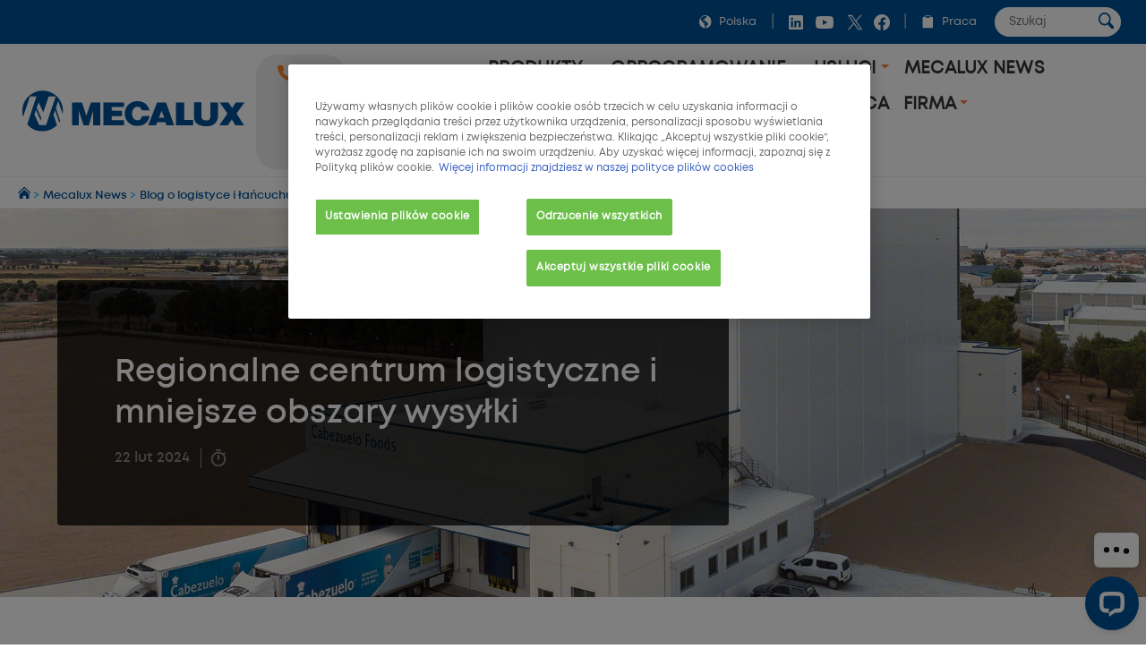

--- FILE ---
content_type: text/html;charset=UTF-8
request_url: https://www.mecalux.pl/blog/regionalne-centrum-logistyczne
body_size: 49636
content:

<!DOCTYPE html>
<html class="ltr mx  " dir=ltr lang=pl-PL>
<head>
<meta charset=utf-8>
<title>Regionalne centrum logistyczne - Mecalux.pl</title>
<meta name=description content="Regionalne centra logistyczne lub magazyny dystrybucyjne umożliwiają duży przepływ pojazdów i dystrybucję towaru w określonym obszarze w mniej niż 24 godziny. Poprzez szybkie i niezawodne dostawy mają kluczowe znaczenie, szczególnie w przypadku produktów z krótkim terminem ważności."/>
<meta name=robots content="">
<meta property=og:url content="https://www.mecalux.pl/blog/regionalne-centrum-logistyczne"/>
<meta property=og:type content=product />
<meta property=og:title content="Regionalne centrum logistyczne i mniejsze obszary wysyłki"/>
<meta property=og:description content="Regionalne centra logistyczne lub magazyny dystrybucyjne umożliwiają duży przepływ pojazdów i dystrybucję towaru w określonym obszarze w mniej niż 24 godziny. Poprzez szybkie i niezawodne dostawy mają kluczowe znaczenie, szczególnie w przypadku produktów z krótkim terminem ważności."/>
<meta property=og:image content="https://mecaluxpl.cdnwm.com/img/blog/regionalne-centrum-logistyczne.1.16.jpg"/>
<meta property=fb:app_id content=837947119702794 />
<meta name=twitter:card content=summary_large_image>
<meta name=twitter:url content="https://www.mecalux.pl/blog/regionalne-centrum-logistyczne">
<meta name=twitter:site content="@mecalux_group">
<meta name=twitter:title content="Regionalne centrum logistyczne i mniejsze obszary wysyłki">
<meta name=twitter:description content="Regionalne centra logistyczne lub magazyny dystrybucyjne umożliwiają duży przepływ pojazdów i dystrybucję towaru w określonym obszarze w mniej niż 24 godziny. Poprzez szybkie i niezawodne dostawy mają kluczowe znaczenie, szczególnie w przypadku produktów z krótkim terminem ważności.">
<meta name=twitter:image content="https://mecaluxpl.cdnwm.com/img/blog/regionalne-centrum-logistyczne.1.16.jpg">
<meta content=Mecalux name=author>
<meta content="width=device-width, initial-scale=1, maximum-scale=1" name=viewport>
<meta name=format-detection content="telephone=no">
<link href="https://www.mecalux.pl/blog/regionalne-centrum-logistyczne" rel=canonical />
<link rel=preload href="https://mecaluxpl.cdnwm.com/o/corporate-theme/fonts/Mont/Mont-Regular.woff2" as=font type="font/woff2" crossorigin>
<link rel=preload href="https://mecaluxpl.cdnwm.com/o/corporate-theme/fonts/Mont/Mont-SemiBold.woff2" as=font type="font/woff2" crossorigin>
<style>@charset "UTF-8";@font-face{font-family:Primary;font-style:normal;font-weight:400;font-display:swap;src:url(https://mecaluxpl.cdnwm.com/o/corporate-theme/fonts/Mont/Mont-Regular.woff2) format("woff2") , url(https://mecaluxpl.cdnwm.com/o/corporate-theme/fonts/Mont/Mont-Regular.ttf) format("truetype");unicode-range: U+0600-06FF, U+0460-052F, U+1C80-1C88, U+20B4, U+2DE0-2DFF, U+A640-A69F, U+FE2E-FE2F, U+0400-045F, U+0490-0491, U+04B0-04B1, U+2116, U+0100-024F, U+0259, U+1E00-1EFF, U+2020, U+20A0-20AB, U+20AD-20CF, U+2113, U+2C60-2C7F, U+A720-A7FF, U+0000-00FF, U+0131, U+0152-0153, U+02BB-02BC, U+02C6, U+02DA, U+02DC, U+2000-206F, U+2074, U+20AC, U+2122, U+2191, U+2193, U+2212, U+2215, U+FEFF, U+FFFD
}@font-face{font-family:Secondary;font-style:normal;font-weight:700;font-display:swap;src:url(https://mecaluxpl.cdnwm.com/o/corporate-theme/fonts/Mont/Mont-SemiBold.woff2) format("woff2") , url(https://mecaluxpl.cdnwm.com/o/corporate-theme/fonts/Mont/Mont-SemiBold.ttf) format("truetype");unicode-range: U+0600-06FF, U+0460-052F, U+1C80-1C88, U+20B4, U+2DE0-2DFF, U+A640-A69F, U+FE2E-FE2F, U+0400-045F, U+0490-0491, U+04B0-04B1, U+2116, U+0100-024F, U+0259, U+1E00-1EFF, U+2020, U+20A0-20AB, U+20AD-20CF, U+2113, U+2C60-2C7F, U+A720-A7FF, U+0000-00FF, U+0131, U+0152-0153, U+02BB-02BC, U+02C6, U+02DA, U+02DC, U+2000-206F, U+2074, U+20AC, U+2122, U+2191, U+2193, U+2212, U+2215, U+FEFF, U+FFFD
}@font-face{font-family:Terciary;font-style:normal;font-weight:400;font-display:swap;src:url(https://mecaluxpl.cdnwm.com/o/corporate-theme/fonts/Mont/Mont-Regular.woff2) format("woff2") , url(https://mecaluxpl.cdnwm.com/o/corporate-theme/fonts/Mont/Mont-Regular.ttf) format("truetype");unicode-range: U+0600-06FF, U+0460-052F, U+1C80-1C88, U+20B4, U+2DE0-2DFF, U+A640-A69F, U+FE2E-FE2F, U+0400-045F, U+0490-0491, U+04B0-04B1, U+2116, U+0100-024F, U+0259, U+1E00-1EFF, U+2020, U+20A0-20AB, U+20AD-20CF, U+2113, U+2C60-2C7F, U+A720-A7FF, U+0000-00FF, U+0131, U+0152-0153, U+02BB-02BC, U+02C6, U+02DA, U+02DC, U+2000-206F, U+2074, U+20AC, U+2122, U+2191, U+2193, U+2212, U+2215, U+FEFF, U+FFFD
}</style>
<style>.f-html{padding:0!important}</style>
<style id=liferayPortalCSS>@charset "UTF-8";@media screen and (min-width:0) and (max-width:479px){header.sticky-header .corporate--sticky-header--cta{font-size:14.600109375px;line-height:1}}@media screen and (min-width:480px) and (max-width:959px){header.sticky-header .corporate--sticky-header--cta{font-size:17.28px;line-height:1}}@media screen and (min-width:960px) and (max-width:1299px){header.sticky-header .corporate--sticky-header--cta{font-size:17.28px;line-height:1}}@media screen and (min-width:1300px) and (max-width:1599px){header.sticky-header .corporate--sticky-header--cta{font-size:17.28px;line-height:1}}@media screen and (min-width:1600px) and (max-width:10000000px){header.sticky-header .corporate--sticky-header--cta{font-size:17.28px;line-height:1}}@media screen and (min-width:0) and (max-width:479px){.corporate--highlight,.corporate--blockquote,.corporate--title-list,h4:not([class]){font-size:17.1551285156px;line-height:1}}@media screen and (min-width:480px) and (max-width:959px){.corporate--highlight,.corporate--blockquote,.corporate--title-list,h4:not([class]){font-size:20.736px;line-height:1}}@media screen and (min-width:960px) and (max-width:1299px){.corporate--highlight,.corporate--blockquote,.corporate--title-list,h4:not([class]){font-size:20.736px;line-height:1}}@media screen and (min-width:1300px) and (max-width:1599px){.corporate--highlight,.corporate--blockquote,.corporate--title-list,h4:not([class]){font-size:20.736px;line-height:1}}@media screen and (min-width:1600px) and (max-width:10000000px){.corporate--highlight,.corporate--blockquote,.corporate--title-list,h4:not([class]){font-size:20.736px;line-height:1}}@media screen and (min-width:0) and (max-width:479px){h3:not([class]),.mecalux--content--title,.corporate--title-h3,.corporate--paragraph-title,.corporate--title-paragraph,.corporate--subtitle-section{font-size:20.1572760059px;line-height:1}}@media screen and (min-width:480px) and (max-width:959px){h3:not([class]),.mecalux--content--title,.corporate--title-h3,.corporate--paragraph-title,.corporate--title-paragraph,.corporate--subtitle-section{font-size:24.8832px;line-height:1}}@media screen and (min-width:960px) and (max-width:1299px){h3:not([class]),.mecalux--content--title,.corporate--title-h3,.corporate--paragraph-title,.corporate--title-paragraph,.corporate--subtitle-section{font-size:24.8832px;line-height:1}}@media screen and (min-width:1300px) and (max-width:1599px){h3:not([class]),.mecalux--content--title,.corporate--title-h3,.corporate--paragraph-title,.corporate--title-paragraph,.corporate--subtitle-section{font-size:24.8832px;line-height:1}}@media screen and (min-width:1600px) and (max-width:10000000px){h3:not([class]),.mecalux--content--title,.corporate--title-h3,.corporate--paragraph-title,.corporate--title-paragraph,.corporate--subtitle-section{font-size:24.8832px;line-height:1}}@media screen and (min-width:0) and (max-width:479px){.corporate--section-title-centered,h2:not([class]),.corporate--title-h2,.corporate--section-title,.corporate--title-section{font-size:23.6847993069px;line-height:1}}@media screen and (min-width:480px) and (max-width:959px){.corporate--section-title-centered,h2:not([class]),.corporate--title-h2,.corporate--section-title,.corporate--title-section{font-size:29.85984px;line-height:1}}@media screen and (min-width:960px) and (max-width:1299px){.corporate--section-title-centered,h2:not([class]),.corporate--title-h2,.corporate--section-title,.corporate--title-section{font-size:29.85984px;line-height:1}}@media screen and (min-width:1300px) and (max-width:1599px){.corporate--section-title-centered,h2:not([class]),.corporate--title-h2,.corporate--section-title,.corporate--title-section{font-size:29.85984px;line-height:1}}@media screen and (min-width:1600px) and (max-width:10000000px){.corporate--section-title-centered,h2:not([class]),.corporate--title-h2,.corporate--section-title,.corporate--title-section{font-size:29.85984px;line-height:1}}@media screen and (min-width:0) and (max-width:479px){.corporate--header--heading{font-size:27.8296391856px;line-height:1}}@media screen and (min-width:480px) and (max-width:959px){.corporate--header--heading{font-size:35.831808px;line-height:1}}@media screen and (min-width:960px) and (max-width:1299px){.corporate--header--heading{font-size:35.831808px;line-height:1}}@media screen and (min-width:1300px) and (max-width:1599px){.corporate--header--heading{font-size:35.831808px;line-height:1}}@media screen and (min-width:1600px) and (max-width:10000000px){.corporate--header--heading{font-size:35.831808px;line-height:1}}@media screen and (min-width:0) and (max-width:479px){.corporate--blockquote:before{font-size:62.3299686897px;line-height:1}}@media screen and (min-width:480px) and (max-width:959px){.corporate--blockquote:before{font-size:89.1610044826px;line-height:1}}@media screen and (min-width:960px) and (max-width:1299px){.corporate--blockquote:before{font-size:89.1610044826px;line-height:1}}@media screen and (min-width:1300px) and (max-width:1599px){.corporate--blockquote:before{font-size:89.1610044826px;line-height:1}}@media screen and (min-width:1600px) and (max-width:10000000px){.corporate--blockquote:before{font-size:89.1610044826px;line-height:1}}:root{--mlx-font-primary:Primary , Lato , Helvetica Neue , Arial , Helvetica , sans-serif;--mlx-font-secondary:Secondary , Raleway , Helvetica Neue , Arial , Helvetica , sans-serif;--mlx-font-terciary:Terciary , Roboto , Helvetica Neue , Arial , Helvetica , sans-serif;--mlx-title-font-size:1.75rem;--mlx-paragraph-font-size:.95rem;--mlx-button-font-size:.95rem;--mlx-body-font-size:1rem;--mlx-body-color:#444;--mlx-blue-dark:#00284b;--mlx-blue-primary:#005198;--mlx-blue-extra:#0070d3;--mlx-blue-link:#006dcd;--mlx-blue-link-hover:#2a9cff;--mlx-blue-light:#daedff;--mlx-orange-extra-dark:#7f380e;--mlx-orange-primary:#e76e26;--mlx-orange-extra:#fa6900;--mlx-orange-extra-lighter:#ea8346;--mlx-red-secondary:#d10019;--mlx-alert:#c09853;--mlx-success:#468847;--mlx-danger:#b94a48;--mlx-white:#fff;--mlx-gray-light:#fafafa;--mlx-gray-dark:#555;--mlx-black:#000;--mlx-default-border:1px solid #efefef;--mlx-basic-radius:.4rem;--mlx-component-max-width:1400px}*{box-sizing:border-box}html{scroll-behavior:smooth;scroll-padding-top:9rem}body{background:#fff;color:#444;font-family:Primary,Lato,Helvetica\ Neue,Arial,Helvetica,sans-serif;font-size:1rem;margin:0;padding:0}p{line-height:150%}.journal-content-article>br{display:none}strong,b,.bold{font-family:Secondary,Raleway,Helvetica\ Neue,Arial,Helvetica,sans-serif;font-weight:700}u{color:#000;display:block;margin-bottom:1rem;margin-top:0;font-family:Secondary,Raleway,Helvetica\ Neue,Arial,Helvetica,sans-serif;font-weight:700;background:initial;line-height:inherit;text-decoration:none}.hide,.hidden{display:none}.ie a img{border:0}.corporate--section .corporate--section{margin-bottom:.3333333333rem}.corporate--section{max-width:1400px;margin:0 auto;width:100%;padding:4rem 7rem}@media (max-width:959px){.corporate--section{padding:3rem}}@media (max-width:479px){.corporate--section{padding:2rem 1rem}}.corporate--section img{max-width:100%}.corporate--section img[data-fancybox]{cursor:pointer}h2:not([class]),.corporate--title-h2,.corporate--section-title,.corporate--title-section{color:#000;display:block;margin-bottom:1rem;margin-top:2rem;font-family:Secondary,Raleway,Helvetica\ Neue,Arial,Helvetica,sans-serif;font-weight:700;background:initial;line-height:inherit;text-transform:initial}.corporate--section-title-centered{color:#000;display:block;margin-bottom:1rem;margin-top:0;font-family:Secondary,Raleway,Helvetica\ Neue,Arial,Helvetica,sans-serif;font-weight:700;text-align:center;background:initial;line-height:inherit}.corporate--subtitle-section{color:#000;display:block;margin-bottom:1rem;margin-top:1.5rem;font-family:Secondary,Raleway,Helvetica\ Neue,Arial,Helvetica,sans-serif;font-weight:700;background:initial;line-height:inherit}h3:not([class]),.mecalux--content--title,.corporate--title-h3,.corporate--paragraph-title,.corporate--title-paragraph{color:#000;display:block;margin-bottom:1rem;margin-top:0;font-family:Secondary,Raleway,Helvetica\ Neue,Arial,Helvetica,sans-serif;font-weight:700;background:initial;line-height:inherit}h4:not([class]){color:#555;display:block;margin-bottom:1rem;margin-top:1.5rem;font-family:Secondary,Raleway,Helvetica\ Neue,Arial,Helvetica,sans-serif;font-weight:400;background:initial;line-height:inherit}.corporate--title-list{color:#000;display:block;margin-bottom:1rem;margin-top:2rem;font-family:Secondary,Raleway,Helvetica\ Neue,Arial,Helvetica,sans-serif;font-weight:700;background:initial;line-height:inherit}.corporate--title-list-centered{text-align:center}.corporate--title-h1{color:#000;display:block;margin-bottom:1.5rem;margin-top:0;font-family:Secondary,Raleway,Helvetica\ Neue,Arial,Helvetica,sans-serif;font-weight:700;background:initial;line-height:inherit;font-size:2rem}.corporate--title-h1-centered{text-align:center}.corporate--subtitle-p{margin-bottom:2.5rem;font-size:1.1rem}.corporate--paragraph,.corporate--section p:not([class]){background:initial;color:#222;margin-top:0;margin-bottom:1rem}.corporate--paragraph-centered{padding:0;margin:0 0 1rem;font-size:1.1rem;text-align:center}.corporate--blockquote{color:#000;display:block;margin-bottom:1rem;margin-top:0;font-family:Secondary,Raleway,Helvetica\ Neue,Arial,Helvetica,sans-serif;font-weight:400;background:initial;line-height:inherit;margin:2rem 0;text-align:right}.corporate--blockquote p{font-style:italic}.corporate--blockquote:before{content:"“";color:#ddd;display:block;margin-bottom:-3rem;margin-top:0;font-family:Secondary,Raleway,Helvetica\ Neue,Arial,Helvetica,sans-serif;font-weight:700;background:initial;line-height:inherit}@media (max-width:479px){.corporate--blockquote:before{margin-bottom:-2rem}}.corporate--signature{background:initial;color:#222;margin-top:0;margin-bottom:1rem}.corporate--signature:before{content:" ";display:flex;padding-top:1rem;width:300px;border-top:2px solid #eee;margin-top:1rem}.corporate--signature:before{margin-left:auto}.corporate--signature .corporate--cite{margin:.25rem 0}.corporate--cite{font-family:Secondary,Raleway,Helvetica\ Neue,Arial,Helvetica,sans-serif;font-weight:700;background:initial;font-size:large;color:#333;margin-top:1rem;margin-bottom:1rem;font-style:inherit;display:block}.corporate--highlight{color:#005198;display:block;margin-bottom:1rem;margin-top:0;font-family:Secondary,Raleway,Helvetica\ Neue,Arial,Helvetica,sans-serif;font-weight:700;background:initial;line-height:inherit;margin:2rem;text-align:center}.corporate--highlight:before{content:" ";display:flex;padding-top:1rem;width:60px;border-top:2px solid #000;margin:auto}.corporate--lead{font-family:Secondary,Raleway,Helvetica\ Neue,Arial,Helvetica,sans-serif;font-weight:700;background:initial;font-size:large;color:#555;margin-top:1rem;margin-bottom:1rem}.corporate--lead:before{content:" ";display:flex;padding-top:1rem;width:40px;border-top:2px solid #fa6900}.corporate--section li{margin-bottom:1rem}.corporate--unordered-list{list-style-type:none;margin-bottom:1rem}@media (max-width:959px){.corporate--unordered-list{padding-left:1.5rem}}.corporate--unordered-list .corporate--unordered-list--item{margin-top:1rem;margin-bottom:1rem;padding-left:1rem;list-style-type:disc}.corporate--ordered-list{list-style:none;counter-reset:item;margin-bottom:7rem}.corporate--ordered-list--item{font-family:Primary,Lato,Helvetica\ Neue,Arial,Helvetica,sans-serif;counter-increment:item;padding-bottom:1rem;position:relative}.corporate--ordered-list--item:before{margin-right:-33px;content:counter(item);border:solid 1px #ccc;border-radius:100%;padding:5px;text-align:center;color:#ccc;position:absolute;left:-40px;top:-5px;width:22px;height:22px}dd{background:initial;color:#222;margin-top:0;margin-bottom:0}.corporate--table,.corporate--table-responsive,.corporate--table-rwd{border-collapse:collapse;width:100%;margin-bottom:3rem}.corporate--table thead,.corporate--table-responsive thead,.corporate--table-rwd thead{background-color:#dfedf5;vertical-align:top;font-size:1.1rem}.corporate--table thead th,.corporate--table-responsive thead th,.corporate--table-rwd thead th{border:4px solid #fff}.corporate--table tr:not(:first-child),.corporate--table-responsive tr:not(:first-child),.corporate--table-rwd tr:not(:first-child){border-top:3px solid #dfedf5}.corporate--table tr:last-child,.corporate--table-responsive tr:last-child,.corporate--table-rwd tr:last-child{border-bottom:3px solid #dfedf5}.corporate--table th,.corporate--table td,.corporate--table-responsive th,.corporate--table-responsive td,.corporate--table-rwd th,.corporate--table-rwd td{padding:1.25rem 1rem;text-align:left}.corporate--table-responsive{table-layout:fixed}@media (max-width:959px){.corporate--table-responsive th,.corporate--table-responsive td{display:block}}@media (max-width:640px){.corporate--table-rwd thead{display:none}}.corporate--table-rwd td{display:flex;align-items:center;justify-content:space-between}@media (max-width:640px){.corporate--table-rwd td{padding:.5rem;text-align:right}.corporate--table-rwd td>*{display:contents}}@media (min-width:640px){.corporate--table-rwd td{display:table-cell}}.corporate--table-rwd td:before{content:attr(data-th) ": ";font-family:Secondary,Raleway,Helvetica\ Neue,Arial,Helvetica,sans-serif;font-weight:700;color:#005198;text-align:left;margin-right:1rem;flex:0 0 25%}@media (min-width:640px){.corporate--table-rwd td:before{display:none}}@media (max-width:640px){.corporate--table-rwd tr{display:block;padding:.75rem 0}}.corporate--table-overflow{overflow-x:auto}.corporate--image{max-width:100%;width:100%}.corporate--image--full-width{max-width:100%;margin:0 auto}figure picture{width:100%;height:100%}figure picture img{width:100%;height:100%}.corporate--figure-video,.corporate--figure-video-youtube{overflow:hidden;width:100%;margin:0;padding:0;position:relative}.corporate--figure-video-youtube,.corporate--figure-video-youtube-youtube{padding-bottom:56.25%}.corporate--video-youtube{position:absolute;top:0;left:0;width:100%;height:100%}.corporate--video{object-fit:cover;width:100%;height:100%;display:block;background-color:#000}.corporate--video:focus{outline:none}.corporate--video-figcaption{font-family:Secondary,Raleway,Helvetica\ Neue,Arial,Helvetica,sans-serif;font-weight:700;background:initial;font-size:medium;color:#888;margin-top:0;margin-bottom:1rem;margin:1rem .5rem;padding-left:1rem;border-left:3px solid #fa6900}video:fullscreen{object-fit:contain!important}.corporate--link,.corporate--section a:not([class]){color:#006ece;margin-bottom:0;margin-top:0;padding:0;text-decoration:none}.corporate--link:hover,.corporate--section a:not([class]):hover{color:#2a9cff}.corporate--link:hover:after,.corporate--section a:not([class]):hover:after{filter:brightness(130%)}.corporate--cta{font-family:Secondary,Raleway,Helvetica\ Neue,Arial,Helvetica,sans-serif;font-weight:700;color:#fff;margin-bottom:3rem;margin-top:0;padding:1rem 2rem;text-decoration:none;display:inline-block;background-color:#0070d3;border-radius:5px}.corporate--cta:hover{color:#fff}.corporate--cta:hover:after{filter:brightness(130%)}.corporate--link-block{color:#006ece;margin-bottom:3rem;margin-top:0;padding:1rem 2rem;text-decoration:none;display:inline-block;background-color:#eee;border-bottom:2px solid #888}.corporate--link-block:hover{color:#2a9cff}.corporate--link-block:hover:after{filter:brightness(130%)}.corporate--date{background:initial;font-size:medium;color:#888;margin-top:0;margin-bottom:1rem}.formlyAlerts{max-width:1400px;margin:0 auto;padding:1rem 2rem}.corporate--demo--request--container .formlyAlerts{padding:0}.formlyAlert{display:block;text-align:center;padding:.5rem 1rem;background-color:#b94a48;border-color:#b94a48;color:#fff;margin-bottom:.2rem;border-radius:2px}[class*="--mediabar--container"]{position:sticky;width:100%;top:70px}@media all and (-ms-high-contrast:none){[class*="--mediabar--container"].sticky-mediabar{position:fixed;top:0;transform:translateY(70px)}}@media (-ms-high-contrast:none) and (max-width:768px){[class*="--mediabar--container"].sticky-mediabar{transform:translateY(0)}}.corporate--scroll-progress-bar{position:absolute;bottom:0;left:0;width:100%;background-color:#fafafa;height:.3125rem;border:0;appearance:none}.corporate--scroll-progress-bar::-webkit-progress-bar{background-color:#fafafa}.corporate--scroll-progress-bar::-webkit-progress-value{background-color:#005198}.corporate--scroll-progress-bar::-moz-progress-bar{background-color:#005198}.corporate--figure{border:1px solid #eee;padding:3rem;margin:2rem 0}@media (max-width:959px){.corporate--figure{padding:2rem}}@media (max-width:479px){.corporate--figure{padding:1rem}}.corporate--figcaption{text-align:center}.corporate--video{border:1px solid #eee;width:100%}.corporate--video .video-js{width:100%!important}.object-fit-bg{background-position:center center;background-size:cover;background-repeat:no-repeat}.object-fit-w{position:absolute;inset:0;min-width:100%;min-height:auto!important;height:auto!important;width:100%}.object-fit-h{position:absolute;inset:0;min-width:auto;min-height:100%;height:100%;width:auto}@-webkit-keyframes justified-gallery-show-caption-animation{0%{opacity:0}to{opacity:.7}}@-moz-keyframes justified-gallery-show-caption-animation{0%{opacity:0}to{opacity:.7}}@-o-keyframes justified-gallery-show-caption-animation{0%{opacity:0}to{opacity:.7}}@keyframes justified-gallery-show-caption-animation{0%{opacity:0}to{opacity:.7}}@-webkit-keyframes justified-gallery-show-entry-animation{0%{opacity:0}to{opacity:1}}@-moz-keyframes justified-gallery-show-entry-animation{0%{opacity:0}to{opacity:1}}@-o-keyframes justified-gallery-show-entry-animation{0%{opacity:0}to{opacity:1}}@keyframes justified-gallery-show-entry-animation{0%{opacity:0}to{opacity:1}}.justified-gallery{width:100%;position:relative;overflow:hidden}.justified-gallery>a,.justified-gallery>div{position:absolute;display:inline-block;overflow:hidden;opacity:0;filter:alpha(opacity=0)}.justified-gallery>a>img,.justified-gallery>div>img,.justified-gallery>a>a>img,.justified-gallery>div>a>img{position:absolute;top:50%;left:50%;margin:0;padding:0;border:0}.justified-gallery>a>.caption,.justified-gallery>div>.caption{display:none;position:absolute;bottom:0;padding:5px;background-color:#000;left:0;right:0;margin:0;color:#fff;font-size:12px;font-weight:300;font-family:sans-serif}.justified-gallery>a>.caption.caption-visible,.justified-gallery>div>.caption.caption-visible{display:initial;opacity:.7;filter:"alpha(opacity=70)";-webkit-animation:justified-gallery-show-caption-animation .5s 0 ease;-moz-animation:justified-gallery-show-caption-animation .5s 0 ease;-ms-animation:justified-gallery-show-caption-animation .5s 0 ease}.justified-gallery>.entry-visible{opacity:1;filter:alpha(opacity=100);-webkit-animation:justified-gallery-show-entry-animation .5s 0 ease;-moz-animation:justified-gallery-show-entry-animation .5s 0 ease;-ms-animation:justified-gallery-show-entry-animation .5s 0 ease}.justified-gallery>.spinner{position:absolute;bottom:0;margin-left:-24px;padding:10px 0;left:50%;opacity:initial;filter:initial;overflow:initial}.justified-gallery>.spinner>span{display:inline-block;opacity:0;filter:alpha(opacity=0);width:8px;height:8px;margin:0 4px;background-color:#000;border-radius:6px}.cookies-box-responsive{background-color:#fafafa;padding:1.2rem}.cookies-box-responsive .micro.nomargin{background:initial;font-size:small;color:#222;margin-top:0;margin-bottom:0}.cookies-box-responsive .text-claro{color:#006ece;margin-bottom:0;margin-top:0;padding:0;text-decoration:none}.cookies-box-responsive .text-claro:hover{color:#2a9cff}.cookies-box-responsive .text-claro:hover:after{filter:brightness(130%)}.cookies-box-responsive a.text-claro.pull-right{display:block;float:right}.mecalux--contact--main .thankyou-message{padding:0 21px}.corporate--search--filters--item.active{background-color:#fafafa}.breadcrumb-last,.breadcrumb-last:hover{pointer-events:none;color:#333!important}.corporate--demo--request--button{margin-bottom:.65rem}.corporate--link--uniqtab{display:block;position:relative}.corporate--product--glass-icon{position:absolute;width:4rem;height:4rem;inset:0;margin:auto}header:not(.pageheader){display:block}.lexicon-icon{height:1em;width:1em}.lfr-layout-structure-item-container{--spacer-3:0}.lfr-layout-structure-item-row{overflow:inherit!important}.corporate--breadcrumb--container{background-color:#fff;border-bottom:1px solid #eee;border-top:1px solid #eee;width:100%}.corporate--breadcrumb{padding:10px 20px;margin:0!important;line-height:0!important;white-space:nowrap;overflow:hidden;text-overflow:ellipsis}.corporate--breadcrumb--inicio{background:initial;font-size:small;color:#09adf2;margin-top:0;margin-bottom:0;display:inline-block}.corporate--breadcrumb--link{color:#005198;margin-bottom:0;margin-top:0;padding:0;text-decoration:none}.corporate--breadcrumb--link:hover{color:#048aff}.corporate--breadcrumb--link:hover:after{filter:brightness(130%)}.corporate--breadcrumb--image{max-width:.85rem!important;max-height:.85rem!important}.corporate--breadcrumb--item{list-style:none;background:initial;font-size:.8rem;color:#09adf2;margin-top:0;margin-bottom:0;display:inline-block}.corporate--topbar{position:relative;z-index:300;background-color:#005198;flex:100%}.corporate--topbar--list{padding:.5rem 1.5rem;margin:0;display:flex;justify-content:flex-end;flex-wrap:wrap;list-style-type:none}@media (max-width:959px){.corporate--topbar--list{padding:.5rem .75rem}}@media (max-width:479px){.corporate--topbar--label-text{display:none}}.corporate--topbar--list-item{display:flex;padding:.25rem 0;align-items:center}@media (min-width:640px){.corporate--topbar--list-item{position:relative}}.corporate--topbar--list-item+.corporate--topbar--list-item:before{content:"|";color:#bbb;margin:0 .5rem}@media (max-width:479px){.corporate--topbar--list-item+.corporate--topbar--list-item:before{margin:0 .25rem}}.corporate--topbar--list-item label{cursor:pointer}.corporate--topbar--checkbox{display:none}.corporate--topbar--link{display:flex;align-items:center;white-space:nowrap;font-size:.8rem;color:#fff;text-decoration:none}.corporate--topbar--link:hover{color:#fff}@media (max-width:640px){.corporate--topbar--link{font-size:0}}.corporate--topbar--figure{display:flex;width:.9rem;height:.9rem;padding:0 .5rem;box-sizing:content-box}@media (max-width:350px){.corporate--topbar--figure{padding:0 .25rem}}.corporate--topbar--social-icon{width:24px;height:24px;padding:0 .25rem;box-sizing:content-box}.corporate--topbar--link:hover{color:#00aef0}.corporate--topbar--lang-label-link{display:flex;align-items:center;white-space:nowrap;font-size:.8rem;color:#fff;text-decoration:none;padding:0 .5rem}.corporate--search-bar{display:flex}.corporate--search-bar--form{display:flex;justify-content:center;align-items:center;padding:0 .25rem 0 1.25rem}@media (max-width:640px){.corporate--search-bar--form{padding:.1rem .25rem 0}}@media (max-width:350px){.corporate--search-bar--form{display:none}}.corporate--search-bar--form-input{border:0;border-radius:1rem;padding:.5rem 1rem;outline:none;width:0;font-family:inherit}@media (min-width:640px){.corporate--search-bar--form-input{width:140px;padding-right:2rem}}@media (max-width:639px){.corporate--search-bar--form-input{background:transparent}}.corporate--search-bar--form-button{border:0;border-radius:2rem;margin-left:-2rem;padding:.25rem .5rem;background:#fff;cursor:pointer}@media (max-width:640px){.corporate--search-bar--form-button{background:transparent}}.corporate--search-bar--form-button-image{width:17.5px}.corporate--search-bar--dropdown-input#search:checked~.corporate--search-bar{display:flex}.corporate--search-bar--dropdown-input#search:checked+.corporate--search-bar--dropdown-icon-open{background-image:url(/o/corporate-theme/theme-images/00_menu_ico_menuclose.svg)}.corporate--header-contact{display:flex;align-items:center;background:#fff}@media (max-width:420px){.corporate--header-contact{display:none}}.corporate--header-contact--button{border-radius:1.5rem;padding:.75rem 1.5rem;background-color:#ff7f22;font-family:Secondary,Raleway,Helvetica\ Neue,Arial,Helvetica,sans-serif;font-weight:700;color:#fff;text-decoration:none;margin-left:.75rem;display:flex}.corporate--header-contact--button:hover{background-color:#f78345;transition:all .4s ease}.corporate--header-contact--button:active{background-color:#7b3300}.corporate--header-contact--button.phone{background-color:#eee;color:#000}@media (max-width:380px){.corporate--header-contact--button.mail{display:none}}@media (max-width:959px){.corporate--header-contact--button span{display:none}.corporate--header-contact--button{padding:.5rem 1.5rem}}@media (max-width:640px){.corporate--header-contact--button{padding:.5rem 1rem;margin-left:.5rem}}@media (max-width:479px){.corporate--header-contact--button{padding:.5rem .75rem}}.corporate--header-contact--button-image{width:18px;height:18px;box-sizing:content-box}@media (min-width:960px){.corporate--header-contact--button-image{padding:0 .5rem 0 0}}.corporate--header-contact--form{flex:auto;display:flex;align-items:center;justify-content:flex-end}@media (max-width:640px){.corporate--header-contact--form{padding-right:.75rem}}.corporate--header-contact--form-input{border:2px solid #eee;border-radius:1.25rem;padding:.75rem 2.5rem .75rem 1rem;outline:none;width:100%}@media (min-width:640px){.corporate--header-contact--form-input{max-width:14rem}}@media (min-width:960px){.corporate--header-contact--form-input{max-width:18rem}}.corporate--header-contact--form-button{flex:none;background-color:#333;border:2px solid #333;height:2.5rem;width:2.5rem;border-radius:2rem;margin-left:-2.25rem;cursor:pointer;outline:none}.corporate--header-contact--form-button:hover{transition:all .4s ease;background-color:#555;border-color:#555}.corporate--header-contact--form-button-image{width:18px}.corporate--menu{flex:1 1 100%;font-family:Terciary,Roboto,Helvetica\ Neue,Arial,Helvetica,sans-serif;padding:0 0 1rem}@media (max-width:959px){.corporate--menu{padding:0}}.corporate--menu li{list-style:none}.corporate--menu input[type="checkbox"]{display:none}.corporate--menu--menu{background:#fff;width:100%;margin:0;padding:0}@media screen and (min-width:1280px){.corporate--menu--menu{position:relative;display:flex;flex-wrap:wrap;justify-content:flex-start}}@media screen and (max-width:1279px){.corporate--menu--menu{max-height:max-content;overflow-y:inherit;position:absolute;right:0;left:0;padding:0 1rem 1rem;box-shadow:0 5px 5px #0000004d;z-index:2}}@media (max-width:479px){.corporate--menu--menu{padding:0 .5rem 1rem}}.corporate--menu--dropdown-icon{position:relative;z-index:6;cursor:pointer;color:#ff7f22;background-image:url(/o/corporate-theme/theme-images/00_menu_ico_dropdown.svg);background-repeat:no-repeat;background-position:center;width:10px;height:14px;transition:all .2s ease-out;display:inline-block}@media (max-width:479px){.corporate--menu--dropdown-icon{background-position:center 6px;width:19px;height:19px;margin-left:5px}}.corporate--menu--section-link,.corporate--menu--subsection-column-heading,.corporate--menu--subsection-link{color:#333;text-decoration:none}.corporate--menu--section-link{font-weight:700;text-transform:uppercase;letter-spacing:.25px;font-size:1.2rem;position:relative;z-index:6;cursor:pointer}.corporate--menu--subsection-heading{font-weight:700;font-size:1.2rem;letter-spacing:.5px;padding:.5rem .75rem;color:#005198;display:block;text-decoration:none;background-color:#eee;border-radius:.5rem;margin-bottom:.5rem}.corporate--menu--subsection-list{padding:0 .75rem .5rem}.corporate--menu--subsection-column-list{padding:.25rem 0 .5rem}.corporate--menu--subsection-list-item{padding:.45rem .25rem 0 0;font-size:.9rem}.corporate--menu--subsection-column-heading{font-weight:700;font-size:1.1rem}.corporate--menu--section-buttons{margin:.25rem .5rem;display:flex;flex-wrap:wrap}.corporate--menu--button{margin:.5rem .5rem .5rem 0;border-radius:1.5rem;padding:.75rem 2rem;background-color:#ff7f22;color:#fff;text-decoration:none;font-size:1.25rem;text-transform:uppercase}.corporate--menu--button:hover{background-color:#f78345;transition:all .4s ease}.corporate--menu--button:active{background-color:#7b3300}.corporate--menu--button-image{width:20px;height:20px;margin-right:.5rem}.corporate--menu--section.hightlight-menu:hover:after{content:inherit!important}@media (min-width:960px){.corporate--menu--section.hightlight-menu{padding-left:1.25rem!important}}.corporate--menu--section.hightlight-menu .corporate--menu--section-link{color:#888;font-family:Terciary,Roboto,Helvetica\ Neue,Arial,Helvetica,sans-serif!important;font-weight:400!important;letter-spacing:.1px;display:block}.corporate--menu--section.hightlight-menu .corporate--menu--section-link:hover{color:#ff7f22}@media (min-width:960px){.corporate--menu--section.hightlight-menu .corporate--menu--section-link:before{content:"";border-right:1px solid #888;position:relative;left:-.75rem}}.corporate--menu--input,.corporate--menu--hamburguer-icon{display:none}@media screen and (min-width:1280px){.corporate--menu label[for="menu"]{display:none}.corporate--menu--section{padding:.5rem}.corporate--menu--section:hover:after{content:"";display:block;position:absolute;padding-top:.3rem;width:40px;border-bottom:3px solid #fa6900}.corporate--menu--dropdown{position:absolute;transform:none;display:flex;flex-wrap:wrap;flex-direction:row;width:100%;max-height:0;left:0;padding:2rem;background:#fff;z-index:4;box-shadow:0 5px 5px #0000004d;transition:all .2s ease-out;opacity:0;pointer-events:none}.corporate--menu--section:hover .corporate--menu--dropdown{max-height:1300px;pointer-events:auto;opacity:1}.corporate--menu--subsection{padding:.5rem 1rem;flex:0 0 25%;max-width:25%}.corporate--menu--subsection-column-list{padding:.25rem 1rem 1rem 0}.corporate--menu--subsection-heading:hover{color:#0070d3}.corporate--menu--subsection-column-heading:hover,.corporate--menu--subsection-link:hover{color:#888}.corporate--menu--section-buttons{display:none}}@media screen and (min-width:1280px) and (max-width:1600px){.corporate--menu--subsection{flex:0 0 33%;max-width:33%}}@media screen and (min-width:1280px) and (max-width:1299px){.corporate--menu--subsection{flex:0 0 50%;max-width:50%}}@media screen and (max-width:768px){.corporate--menu--menu{max-height:calc(100vh - 75px);overflow-y:auto}.corporate--menu--dropdown{transform:scaleY(0)}.corporate--menu--input:checked~.corporate--menu+.corporate--menu--dropdown{pointer-events:none;max-height:0}.corporate--menu--input#menu:checked~.corporate--menu .corporate--menu--input:checked+.corporate--menu--dropdown{transform:scaleY(1)}.corporate--menu--input#menu:not(:checked)~.corporate--menu .corporate--menu--dropdown{pointer-events:none;max-height:0}}@media (max-width:420px){div.corporate--header-contact{display:flex}a.corporate--header-contact--button{padding:.5rem}.corporate--menu--hamburguer-icon{margin:0 .5rem}}@media (max-width:380px){a.corporate--header-contact--button.mail{display:flex}}@media (max-width:340px){a.corporate--header-contact--button{margin-left:.2rem}}@media (max-width:300px){.corporate--menu--hamburguer-icon{display:flex}header #main-navigation .corporate--top-header{padding:.5rem 0 .75rem .3rem}.corporate--menu--hamburguer-bars:after,.corporate--menu--hamburguer-bars:before{width:30px}.corporate--menu--hamburguer-icon{height:30px;width:30px}}@media screen and (max-width:1279px){.corporate--menu{padding-bottom:0}.corporate--menu--hamburguer-icon{display:flex;justify-content:center;align-items:center;height:36px;width:36px;cursor:pointer;margin:0 1rem}}@media screen and (max-width:1279px) and (max-width:300px){.corporate--menu--hamburguer-icon{display:none}}@media screen and (max-width:1279px){.corporate--menu--hamburguer-bars{display:block;width:35px;height:5px;cursor:pointer;margin:0 0 0 auto;background:#005198;border-radius:1rem;position:relative}.corporate--menu--hamburguer-bars:before{content:"";display:block;width:35px;height:5px;cursor:pointer;margin:0 0 10px;background:#005198;border-radius:1rem;position:absolute;top:-10px;transition:all .2s ease-in-out}.corporate--menu--hamburguer-bars:after{content:"";display:block;width:35px;height:5px;cursor:pointer;margin:0 0 10px;background:#005198;border-radius:1rem;position:absolute;bottom:-20px;transition:all .2s ease-in-out}.corporate--menu--section-link{padding-left:.75rem}.corporate--menu,.corporate--menu--dropdown{opacity:0;transform-origin:top center;transform:none;pointer-events:none;z-index:4;max-height:0;display:block;transition:all .2s ease-out}.corporate--menu--input#menu:checked~.corporate--menu--hamburguer-icon .corporate--menu--hamburguer-bars{background:transparent;transition:background .2s ease-in-out}.corporate--menu--input#menu:checked~.corporate--menu--hamburguer-icon .corporate--menu--hamburguer-bars:before{transition:transform .2s ease-in-out;transform:rotate(-45deg) translate(-6px,6px)}.corporate--menu--input#menu:checked~.corporate--menu--hamburguer-icon .corporate--menu--hamburguer-bars:after{transition:transform .2s ease-in-out;transform:rotate(45deg) translate(-8px,-8px)}.corporate--menu--input#menu:checked~.corporate--menu{opacity:1;pointer-events:auto;max-height:1300px}.corporate--menu--input#menu:checked~.corporate--menu .corporate--menu--input:checked+.corporate--menu--dropdown{opacity:1;pointer-events:auto;max-height:1300px;padding:1rem 0 0}.corporate--menu--input#menu:not(:checked)~.corporate--menu+.corporate--menu--dropdown{pointer-events:none;max-height:0}.corporate--menu--input:checked~.corporate--menu+.corporate--menu--dropdown{pointer-events:none;max-height:0}.corporate--menu--section:has(.corporate--menu--input:checked) .corporate--menu--dropdown-icon{rotate:180deg;background-position:center 4px;filter:grayscale(1)}.corporate--menu--dropdown,.corporate--menu{display:block}.corporate--menu--section{padding:1rem 0 0}.corporate--menu--dropdown{flex-direction:column;padding:0}.corporate--menu--subsection{flex:auto;max-width:none}}.corporate--menu--software .corporate--menu--dropdown{flex-wrap:initial}.corporate--menu--software .corporate--menu--subsection-heading{color:#888;font-weight:700;margin-bottom:1rem}.corporate--menu--software .corporate--menu--subsection-list{border-top:1px solid #f2f2f2}.corporate--menu--software .corporate--menu--software-gartner{display:none;color:#fff;background:#005198;font-family:Secondary,Raleway,Helvetica\ Neue,Arial,Helvetica,sans-serif;font-size:1.1rem;width:100%;position:relative}.corporate--menu--software .corporate--menu--subsection-column-heading{font-size:1.2rem;letter-spacing:.5px;padding:.5rem .75rem;color:#005198;display:block;text-decoration:none;background-color:#eee;border-radius:.5rem;margin-bottom:.5rem}.corporate--menu--software .corporate--menu--subsection-column-heading+.corporate--menu--subsection-list-item{padding-left:.5rem}.corporate--menu--software .corporate--menu--subsection-column-heading+.corporate--menu--subsection-list-item .corporate--menu--subsection-link{font-weight:700;font-size:1.1rem}.corporate--menu--software .corporate--menu--sublink-list{padding:0}.corporate--menu--software .corporate--menu--sublink-list .corporate--menu--sublink-item{padding:.45rem .25rem 0 0;font-size:.9rem}.corporate--menu--software .corporate--menu--sublink-list .corporate--menu--sublink-link{color:#333;text-decoration:none}.corporate--menu--software .corporate--menu--software--image{display:none}.corporate--menu--software .corporate--menu--software--image .corporate--menu--image-software{width:330px}.corporate--menu--software .corporate--menu--subsection-row-list{padding:.25rem 0 .5rem}.corporate--menu--software .corporate--menu--subsection-list-item{padding:.45rem .25rem 0 0;font-size:.9rem}.corporate--menu--software .corporate--menu--subsection-row-heading{font-weight:700;font-size:1.1rem;display:block;text-decoration:none;color:#333}.corporate--menu--software .corporate--menu--subsection-row-heading:hover{color:#2a9cff}.corporate--menu--software .corporate--menu--subsection-row-heading+.corporate--menu--subsection-list-item{padding-left:.5rem}.corporate--menu--software .corporate--menu--subsection-row-heading+.corporate--menu--subsection-list-item .corporate--menu--subsection-link{font-weight:700;font-size:1.1rem}.corporate--menu--software .corporate--menu--subsection-row-description{margin:0;font-size:.9rem}.corporate--menu--software .corporate--menu--option-list{padding:0;display:flex;justify-content:start;align-items:center}.corporate--menu--software .corporate--menu--option-item{padding:0 .5rem 0 0;font-size:.9rem;margin:.45rem .5rem 0 0}.corporate--menu--software .corporate--menu--option-item:first-child{border-right:.1rem solid #333}.corporate--menu--software .corporate--menu--option-link{color:#333}.corporate--menu--software .corporate--menu--button{background:#e76e26;border-radius:.4rem;border:1px solid #e76e26;color:#fff;cursor:pointer;padding:.5rem 1.3rem;text-decoration:none;font-family:Secondary,Raleway,Helvetica\ Neue,Arial,Helvetica,sans-serif;font-weight:700;display:inline-flex;justify-content:center;align-items:center;margin-left:2rem;font-size:1rem}.corporate--menu--software .corporate--menu--button:hover{background-color:#e76e26;transition:all .4s ease;color:#fff}.corporate--menu--software .corporate--menu--button:after{content:"";width:1rem;height:.9rem;background-image:url(data:image/svg+xml,%0A%3Csvg\ viewBox=\'0\ 0\ 6\ 9\'\ xmlns=\'http://www.w3.org/2000/svg\'\ fill-rule=\'evenodd\'\ clip-rule=\'evenodd\'\ stroke-linejoin=\'round\'\ stroke-miterlimit=\'2\'%3E%3Cpath\ d=\'M.848.001c.182.022.352.1.489.226l3.605\ 3.606a.833.833\ 0\ 01.001\ 1.112L1.336\ 8.552c-.22.198-.543.296-.838.172-.477-.201-.639-.898-.285-1.294l3.041-3.041C2.199\ 3.334.965\ 2.41.104\ 1.212-.189.783.168.057.791.001a.542.542\ 0\ 01.057\ 0z\'\ fill=\'%23fff\'/%3E%3C/svg%3E);background-repeat:no-repeat;background-position:center;background-size:.5rem;margin-left:.2rem}.corporate--menu--software .corporate--menu--subsection-list{border-top:0}.corporate--menu--software .corporate--menu--subsection:last-child{border-right:none}.corporate--menu--software .corporate--menu--software--image{padding:0;margin:0}.corporate--menu--software .corporate--menu--subsection-row{padding-bottom:1rem}@media (max-width:1299px){.corporate--menu--software .corporate--menu--option-list{display:block}.corporate--menu--software .corporate--menu--option-item:first-child{border-right:none}}@media (min-width:960px){.corporate--menu--software .corporate--menu--subsection{flex:0 0 auto;max-width:initial}.corporate--menu--software .corporate--menu--software-gartner{display:block}.corporate--menu--software .corporate--menu--software--image{display:block;margin-bottom:2rem;padding-left:3rem}.corporate--menu--software .corporate--menu--dropdown{justify-content:flex-start;padding:1rem}.corporate--menu--software .corporate--menu--subsection{max-width:30%!important;border-right:1px solid #eee}.corporate--menu--software .corporate--menu--subsection-heading{background:none;border-radius:0;text-transform:uppercase;border-bottom:.1rem solid #eee}}@media (min-width:1300px){.corporate--menu--software .corporate--menu--subsection{max-width:25%!important}.corporate--menu--software .corporate--menu--subsection-heading{padding-bottom:0}.corporate--menu--software .corporate--menu--subsection-row-list{padding:.25rem 1rem 1rem 0}.corporate--menu--software .corporate--menu--subsection-row-description{margin:.5rem 0 0}.corporate--menu--software .corporate--menu--subsection-column{display:flex;justify-content:space-around;align-items:flex-start;padding-top:.5rem}.corporate--menu--software .corporate--menu--software--image .corporate--menu--image-software{width:380px}}@media (max-width:1299px){.corporate--menu--software .corporate--menu--option-list{display:block}.corporate--menu--software .corporate--menu--option-item:first-child{border-right:none}.corporate--menu--software .corporate--menu--dropdown{padding:0;border-right:none}.corporate--menu--software #menuSoftwareSubsectionContent{display:none}}.corporate--header--container{position:relative;max-width:100%;padding:1.4rem 20px 1.1rem;margin:auto;background-color:#fff;display:flex;flex-direction:column;justify-content:center;border-bottom:1px solid #eee}@media screen and (max-width:61.19rem){.corporate--header--container{padding:2rem}}@media (max-width:479px){.corporate--header--container{padding:2rem 1rem}}.corporate--header{position:relative;text-align:left}@media screen and (max-width:61.19rem){.corporate--header{text-align:center;max-width:100%}}.corporate--header--heading{color:#222;display:block;margin-bottom:0;margin-top:0;font-family:Secondary,Raleway,Helvetica\ Neue,Arial,Helvetica,sans-serif;font-weight:700;background:initial;line-height:inherit;text-rendering:optimizeLegibility}@media (min-width:960px){.corporate--header--subheading{margin-top:0}}.corporate--header--subheading-highlighted{font-size:1.3em}header#main-navigation{background-color:#fff;width:100%;top:-100px;z-index:200}@media screen and (max-width:1279px){header#main-navigation{display:flex;flex-wrap:wrap;align-items:center}}@media (max-width:768px){header#main-navigation{position:sticky;top:0;box-shadow:0 0 6px -2px #0000004d}}header#main-navigation .corporate--top-header{position:relative;flex:auto;display:flex;justify-content:space-between;align-items:center;padding:.5rem 0 .75rem 1rem}@media (min-width:1280px){header#main-navigation .corporate--top-header{padding:.5rem 1.5rem .25rem}}header#main-navigation .corporate--top-header:has(.corporate--menu){flex-wrap:wrap}@media (min-width:1280px){header#main-navigation .corporate--top-header:has(.corporate--menu) .corporate--menu--section:first-of-type{padding-left:0}}header#main-navigation .corporate--logo{flex:0 1 auto;padding-top:.25rem;z-index:6;background-color:#fff}@media (max-width:1299px){header#main-navigation .corporate--logo{flex:1 1 auto}}header#main-navigation .corporate--logo-image{height:60px}@media (max-width:959px){header#main-navigation .corporate--logo-image{height:45px}}.corporate--header-contact{z-index:6;background-color:#fff}header.sticky-header{background-color:#fafafa;width:100%;height:70px;position:fixed;z-index:200;top:0;display:flex;justify-content:space-between;align-items:center;padding:0 1.25rem;transform:translateY(-200px);transition:transform .3s ease;overflow:hidden}@media (max-width:768px){header.sticky-header{display:none}}header.sticky-header .corporate--sticky-header--logo{flex:1 0 22.5%}header.sticky-header .corporate--sticky-header--logo-image{width:100%;max-width:150px}header.sticky-header .corporate--sticky-header--title{flex:1 1 100%;padding:0 1rem;font-family:Secondary,Raleway,Helvetica\ Neue,Arial,Helvetica,sans-serif;font-weight:700;margin:0;text-align:center}@media (min-width:960px){header.sticky-header .corporate--sticky-header--title{font-size:1.2rem}}header.sticky-header .corporate--sticky-header--cta-wrapper{flex:1 0 22.5%;text-align:right}header.sticky-header .corporate--sticky-header--cta{background:#f56d24;border-radius:.4rem;border:none;color:#fff;cursor:pointer;padding:.7rem 2rem;text-decoration:none;font-family:Secondary,Raleway,Helvetica\ Neue,Arial,Helvetica,sans-serif;font-weight:700;display:inline-block;font-size:.9rem;text-align:center}header.sticky-header .corporate--sticky-header--cta:hover{background-color:#f78345;transition:all .4s ease;color:#fff}header.sticky-header .corporate--sticky-header--cta:active{background:#933807;color:#fff}@media (max-width:1299px){header.sticky-header .corporate--sticky-header--cta{padding:.5rem 1rem}}@media (max-width:959px){header.sticky-header .corporate--sticky-header--cta{font-size:.8rem}}@media (min-width:768px){header.sticky-header.active{transform:translateY(0);box-shadow:0 0 10px #00000080}}@media (min-width:768px) and (-ms-high-contrast:none){header.sticky-header.active{position:fixed}}</style>
<script>var locale="pl_PL";var mecalux={};mecalux.ASSETS_VERSION="1767787147189";mecalux.CSS_FOLDER="https://mecaluxpl.cdnwm.com/o/corporate-theme/css";mecalux.JS_FOLDER="https://mecaluxpl.cdnwm.com/o/corporate-theme/js";mecalux.LOCALE="pl_PL";mecalux.THEME_CDN_PATH="https://mecaluxpl.cdnwm.com/o/corporate-theme";mecalux.currentPageId=String("Blog_Detail_Blogc1-gestion-entrepot-logistique_Blogp-m56p02-mlxjudp08-2311-regional-warehouse");mecalux.gtmAccount="GTM-KDVJQ37";mecalux.isSignedIn=false;mecalux.logs=false;mecalux.pageDatePublished="2024-02-22";mecalux.pageDateModified="2025-02-10";mecalux.pagePath="/"+String("Blog_Detail_Blogc1-gestion-entrepot-logistique_Blogp-m56p02-mlxjudp08-2311-regional-warehouse").replaceAll("_","/");mecalux.pageView="Blog_Detail_Blogc1-gestion-entrepot-logistique_Blogp-m56p02-mlxjudp08-2311-regional-warehouse";mecalux.pageMaster="Blog_Detail";mecalux.pageUrl="/blog/regionalne-centrum-logistyczne";mecalux.pageType="Blog_Detail";mecalux.pageBreadCrumbCustomDimensions={"masterName_Level1":"Mecalux-insights-top","masterName_Level2":"Blog","masterName_Level3":"Blogc1-gestion-entrepot-logistique","masterName_Level4":"Blogp-m56p02-mlxjudp08-2311-regional-warehouse"};mecalux.siteId="PL";mecalux.userType="EXT";mecalux.fullUrl=performance?(performance.getEntriesByType?performance.getEntriesByType("navigation")[0].name:window.location.href):window.location.href;mecalux.URL=new URL(mecalux.fullUrl);dataLayer=[{'pagePath':mecalux.pagePath,'Site':mecalux.siteId,'URL':'/blog/regionalne-centrum-logistyczne','pageType':mecalux.pageType,'userType':mecalux.userType,'traffic_type':mecalux.userType,event:'pageview',context:{site:mecalux.siteId,language:mecalux.LOCALE.substr(0,2),url_path:mecalux.URL.pathname,url_host:mecalux.URL.protocol+"//"+mecalux.URL.hostname,url_querystring:mecalux.URL.search,url_fragment:mecalux.URL.hash,url_full:mecalux.URL.toString(),page_title:String("Regionalne centrum logistyczne - Mecalux.pl"),page_h1:String("Regionalne centrum logistyczne i mniejsze obszary wysyłki"),page_date_published:mecalux.pageDatePublished,page_date_modified:mecalux.pageDateModified,page_master:mecalux.currentPageId.split("_").pop(),pageType:mecalux.pageType,contentType:mecalux.pageType.split("_")[0],formatType:mecalux.pageType.split("_").length>1?mecalux.pageType.split("_").pop():mecalux.pageType.split("_")[0],masterName_Level1:mecalux.pageBreadCrumbCustomDimensions?mecalux.pageBreadCrumbCustomDimensions.masterName_Level1||undefined:undefined,masterName_Level2:mecalux.pageBreadCrumbCustomDimensions?mecalux.pageBreadCrumbCustomDimensions.masterName_Level2||undefined:undefined,masterName_Level3:mecalux.pageBreadCrumbCustomDimensions?mecalux.pageBreadCrumbCustomDimensions.masterName_Level3||undefined:undefined,masterName_Level4:mecalux.pageBreadCrumbCustomDimensions?mecalux.pageBreadCrumbCustomDimensions.masterName_Level4||undefined:undefined,masterPath_Short:"/"+mecalux.pageType.split("_")[0]+(mecalux.currentPageId.split("_").length<=1?"":("/"+mecalux.currentPageId.split("_").pop())),masterPath_Long:mecalux.pagePath},user:{traffic_type:mecalux.userType,customerGroup:undefined,user_mail:undefined,user_phone:undefined,user_ID:undefined},interaction:{formType:undefined,formSubtype:undefined,formPosition:undefined,ctaOrigin:undefined,leadID:undefined,errorType:undefined,clickURL:undefined,clickMaster:undefined,clickContent:undefined,viewContent:undefined,ctaContent:undefined,clickLocation:undefined,clickContentType:undefined,pdfName:undefined}}];if(typeof(mecalux.pageBreadCrumbCustomDimensions)=="object"){try{dataLayer.push(mecalux.pageBreadCrumbCustomDimensions)}catch(err){}}</script>
<script>(function(w,d,s,l,i){w[l]=w[l]||[];w[l].push({'gtm.start':new Date().getTime(),event:'gtm.js'});var f=d.getElementsByTagName(s)[0],j=d.createElement(s),dl=l!='dataLayer'?'&l='+l:'';j.async=true;j.src='https://www.googletagmanager.com/gtm.js?id='+i+dl;f.parentNode.insertBefore(j,f);})(window,document,'script','dataLayer','GTM-KDVJQ37');</script>
<style>.grecaptcha-badge{visibility:hidden}</style>
<script>var _hsq=window._hsq=window._hsq||[];_hsq.push(['setPath',['',mecalux.currentPageId.split('_').join('/')].join('/')]);</script>
<script id=hs-script-loader async defer src="//js.hs-scripts.com/3416544.js"></script>
<script type=importmap>{"imports":{"react-dom":"/o/frontend-js-react-web/__liferay__/exports/react-dom.js","@clayui/breadcrumb":"/o/frontend-taglib-clay/__liferay__/exports/@clayui$breadcrumb.js","@clayui/charts":"/o/frontend-taglib-clay/__liferay__/exports/@clayui$charts.js","@clayui/empty-state":"/o/frontend-taglib-clay/__liferay__/exports/@clayui$empty-state.js","react":"/o/frontend-js-react-web/__liferay__/exports/react.js","react-dom-16":"/o/frontend-js-react-web/__liferay__/exports/react-dom-16.js","@clayui/navigation-bar":"/o/frontend-taglib-clay/__liferay__/exports/@clayui$navigation-bar.js","@clayui/icon":"/o/frontend-taglib-clay/__liferay__/exports/@clayui$icon.js","@clayui/table":"/o/frontend-taglib-clay/__liferay__/exports/@clayui$table.js","@clayui/slider":"/o/frontend-taglib-clay/__liferay__/exports/@clayui$slider.js","@clayui/multi-select":"/o/frontend-taglib-clay/__liferay__/exports/@clayui$multi-select.js","@clayui/nav":"/o/frontend-taglib-clay/__liferay__/exports/@clayui$nav.js","@clayui/provider":"/o/frontend-taglib-clay/__liferay__/exports/@clayui$provider.js","@clayui/panel":"/o/frontend-taglib-clay/__liferay__/exports/@clayui$panel.js","@clayui/list":"/o/frontend-taglib-clay/__liferay__/exports/@clayui$list.js","@liferay/dynamic-data-mapping-form-field-type":"/o/dynamic-data-mapping-form-field-type/__liferay__/index.js","@clayui/date-picker":"/o/frontend-taglib-clay/__liferay__/exports/@clayui$date-picker.js","@clayui/label":"/o/frontend-taglib-clay/__liferay__/exports/@clayui$label.js","@liferay/frontend-js-api/data-set":"/o/frontend-js-dependencies-web/__liferay__/exports/@liferay$js-api$data-set.js","@clayui/core":"/o/frontend-taglib-clay/__liferay__/exports/@clayui$core.js","@clayui/pagination-bar":"/o/frontend-taglib-clay/__liferay__/exports/@clayui$pagination-bar.js","@clayui/layout":"/o/frontend-taglib-clay/__liferay__/exports/@clayui$layout.js","@clayui/multi-step-nav":"/o/frontend-taglib-clay/__liferay__/exports/@clayui$multi-step-nav.js","@liferay/frontend-js-api":"/o/frontend-js-dependencies-web/__liferay__/exports/@liferay$js-api.js","@clayui/toolbar":"/o/frontend-taglib-clay/__liferay__/exports/@clayui$toolbar.js","@clayui/badge":"/o/frontend-taglib-clay/__liferay__/exports/@clayui$badge.js","react-dom-18":"/o/frontend-js-react-web/__liferay__/exports/react-dom-18.js","@clayui/link":"/o/frontend-taglib-clay/__liferay__/exports/@clayui$link.js","@clayui/card":"/o/frontend-taglib-clay/__liferay__/exports/@clayui$card.js","@clayui/tooltip":"/o/frontend-taglib-clay/__liferay__/exports/@clayui$tooltip.js","@clayui/button":"/o/frontend-taglib-clay/__liferay__/exports/@clayui$button.js","@clayui/tabs":"/o/frontend-taglib-clay/__liferay__/exports/@clayui$tabs.js","@clayui/sticker":"/o/frontend-taglib-clay/__liferay__/exports/@clayui$sticker.js","@clayui/form":"/o/frontend-taglib-clay/__liferay__/exports/@clayui$form.js","@clayui/popover":"/o/frontend-taglib-clay/__liferay__/exports/@clayui$popover.js","@clayui/shared":"/o/frontend-taglib-clay/__liferay__/exports/@clayui$shared.js","@clayui/localized-input":"/o/frontend-taglib-clay/__liferay__/exports/@clayui$localized-input.js","@clayui/modal":"/o/frontend-taglib-clay/__liferay__/exports/@clayui$modal.js","@clayui/color-picker":"/o/frontend-taglib-clay/__liferay__/exports/@clayui$color-picker.js","@clayui/pagination":"/o/frontend-taglib-clay/__liferay__/exports/@clayui$pagination.js","@clayui/autocomplete":"/o/frontend-taglib-clay/__liferay__/exports/@clayui$autocomplete.js","@clayui/management-toolbar":"/o/frontend-taglib-clay/__liferay__/exports/@clayui$management-toolbar.js","@clayui/time-picker":"/o/frontend-taglib-clay/__liferay__/exports/@clayui$time-picker.js","@clayui/upper-toolbar":"/o/frontend-taglib-clay/__liferay__/exports/@clayui$upper-toolbar.js","@clayui/loading-indicator":"/o/frontend-taglib-clay/__liferay__/exports/@clayui$loading-indicator.js","@clayui/drop-down":"/o/frontend-taglib-clay/__liferay__/exports/@clayui$drop-down.js","@clayui/data-provider":"/o/frontend-taglib-clay/__liferay__/exports/@clayui$data-provider.js","@liferay/language/":"/o/js/language/","@clayui/css":"/o/frontend-taglib-clay/__liferay__/exports/@clayui$css.js","@clayui/alert":"/o/frontend-taglib-clay/__liferay__/exports/@clayui$alert.js","@clayui/progress-bar":"/o/frontend-taglib-clay/__liferay__/exports/@clayui$progress-bar.js","react-16":"/o/frontend-js-react-web/__liferay__/exports/react-16.js","react-18":"/o/frontend-js-react-web/__liferay__/exports/react-18.js"},"scopes":{}}</script><script data-senna-track=temporary>var Liferay=window.Liferay||{};Liferay.Icons=Liferay.Icons||{};Liferay.Icons.controlPanelSpritemap='https://www.mecalux.pl/o/corporate-admin-theme/images/clay/icons.svg';Liferay.Icons.spritemap='https://www.mecalux.pl/o/corporate-theme/images/clay/icons.svg';</script>
<script data-senna-track=permanent src="/combo?browserId=chrome&minifierType=js&languageId=pl_PL&t=1768790540393&/o/frontend-js-jquery-web/jquery/jquery.min.js&/o/frontend-js-jquery-web/jquery/init.js&/o/frontend-js-jquery-web/jquery/ajax.js&/o/frontend-js-jquery-web/jquery/bootstrap.bundle.min.js&/o/frontend-js-jquery-web/jquery/collapsible_search.js&/o/frontend-js-jquery-web/jquery/fm.js&/o/frontend-js-jquery-web/jquery/form.js&/o/frontend-js-jquery-web/jquery/popper.min.js&/o/frontend-js-jquery-web/jquery/side_navigation.js"></script>
<script data-senna-track=permanent>window.Liferay=window.Liferay||{};window.Liferay.CSP={nonce:''};</script>
<link href="/o/corporate-theme-favicon/favicon.c679a49cc14728a645f8d0476a2426f2f9bf308e.ico" rel=apple-touch-icon />
<link href="/o/corporate-theme-favicon/favicon.c679a49cc14728a645f8d0476a2426f2f9bf308e.ico" rel=icon />
<script data-senna-track=temporary>//<![CDATA[
var Liferay=Liferay||{};Liferay.Browser={acceptsGzip:function(){return true;},getMajorVersion:function(){return 131.0;},getRevision:function(){return'537.36';},getVersion:function(){return'131.0';},isAir:function(){return false;},isChrome:function(){return true;},isEdge:function(){return false;},isFirefox:function(){return false;},isGecko:function(){return true;},isIe:function(){return false;},isIphone:function(){return false;},isLinux:function(){return false;},isMac:function(){return true;},isMobile:function(){return false;},isMozilla:function(){return false;},isOpera:function(){return false;},isRtf:function(){return true;},isSafari:function(){return true;},isSun:function(){return false;},isWebKit:function(){return true;},isWindows:function(){return false;}};Liferay.Data=Liferay.Data||{};Liferay.Data.ICONS_INLINE_SVG=true;Liferay.Data.NAV_SELECTOR='#navigation';Liferay.Data.NAV_SELECTOR_MOBILE='#navigationCollapse';Liferay.Data.isCustomizationView=function(){return false;};Liferay.Data.notices=[];(function(){var available={};var direction={};available['en_US']='angielski\x20\x28Stany\x20Zjednoczone\x29';direction['en_US']='ltr';available['ar_SA']='arabski\x20\x28Arabia\x20Saudyjska\x29';direction['ar_SA']='rtl';available['bg_BG']='bułgarski\x20\x28Bułgaria\x29';direction['bg_BG']='ltr';available['ca_ES']='kataloński\x20\x28Hiszpania\x29';direction['ca_ES']='ltr';available['zh_CN']='chiński\x20\x28Chiny\x29';direction['zh_CN']='ltr';available['hr_HR']='chorwacki\x20\x28Chorwacja\x29';direction['hr_HR']='ltr';available['cs_CZ']='czeski\x20\x28Czechy\x29';direction['cs_CZ']='ltr';available['da_DK']='duński\x20\x28Dania\x29';direction['da_DK']='ltr';available['nl_NL']='niderlandzki\x20\x28Holandia\x29';direction['nl_NL']='ltr';available['nl_BE']='niderlandzki\x20\x28Belgia\x29';direction['nl_BE']='ltr';available['en_GB']='angielski\x20\x28Wielka\x20Brytania\x29';direction['en_GB']='ltr';available['en_AU']='angielski\x20\x28Australia\x29';direction['en_AU']='ltr';available['et_EE']='estoński\x20\x28Estonia\x29';direction['et_EE']='ltr';available['fi_FI']='fiński\x20\x28Finlandia\x29';direction['fi_FI']='ltr';available['fr_FR']='francuski\x20\x28Francja\x29';direction['fr_FR']='ltr';available['de_DE']='niemiecki\x20\x28Niemcy\x29';direction['de_DE']='ltr';available['it_IT']='włoski\x20\x28Włochy\x29';direction['it_IT']='ltr';available['lt_LT']='litewski\x20\x28Litwa\x29';direction['lt_LT']='ltr';available['nb_NO']='norweski\x20\x28bokmål\x29\x20\x28Norwegia\x29';direction['nb_NO']='ltr';available['pl_PL']='polski\x20\x28Polska\x29';direction['pl_PL']='ltr';available['pt_BR']='portugalski\x20\x28Brazylia\x29';direction['pt_BR']='ltr';available['pt_PT']='portugalski\x20\x28Portugalia\x29';direction['pt_PT']='ltr';available['ro_RO']='rumuński\x20\x28Rumunia\x29';direction['ro_RO']='ltr';available['ru_RU']='rosyjski\x20\x28Rosja\x29';direction['ru_RU']='ltr';available['sl_SI']='słoweński\x20\x28Słowenia\x29';direction['sl_SI']='ltr';available['sk_SK']='słowacki\x20\x28Słowacja\x29';direction['sk_SK']='ltr';available['es_ES']='hiszpański\x20\x28Hiszpania\x29';direction['es_ES']='ltr';available['sv_SE']='szwedzki\x20\x28Szwecja\x29';direction['sv_SE']='ltr';available['tr_TR']='turecki\x20\x28Turcja\x29';direction['tr_TR']='ltr';available['es_MX']='hiszpański\x20\x28Meksyk\x29';direction['es_MX']='ltr';available['es_AR']='hiszpański\x20\x28Argentyna\x29';direction['es_AR']='ltr';available['es_UY']='hiszpański\x20\x28Urugwaj\x29';direction['es_UY']='ltr';available['es_CL']='hiszpański\x20\x28Chile\x29';direction['es_CL']='ltr';available['es_PA']='hiszpański\x20\x28Panama\x29';direction['es_PA']='ltr';available['fr_BE']='francuski\x20\x28Belgia\x29';direction['fr_BE']='ltr';available['es_PE']='hiszpański\x20\x28Peru\x29';direction['es_PE']='ltr';available['en_ZA']='angielski\x20\x28Republika\x20Południowej\x20Afryki\x29';direction['en_ZA']='ltr';available['es_CO']='hiszpański\x20\x28Kolumbia\x29';direction['es_CO']='ltr';available['fr_MA']='francuski\x20\x28Maroko\x29';direction['fr_MA']='ltr';available['en_NG']='angielski\x20\x28Nigeria\x29';direction['en_NG']='ltr';available['en_NU']='angielski\x20\x28Niue\x29';direction['en_NU']='ltr';available['en_KE']='angielski\x20\x28Kenia\x29';direction['en_KE']='ltr';available['fr_DZ']='francuski\x20\x28Algieria\x29';direction['fr_DZ']='ltr';available['fr_TN']='francuski\x20\x28Tunezja\x29';direction['fr_TN']='ltr';available['fr_CI']='francuski\x20\x28Côte\x20d’Ivoire\x29';direction['fr_CI']='ltr';available['fr_SN']='francuski\x20\x28Senegal\x29';direction['fr_SN']='ltr';available['fr_CM']='francuski\x20\x28Kamerun\x29';direction['fr_CM']='ltr';available['fr_ML']='francuski\x20\x28Mali\x29';direction['fr_ML']='ltr';available['fr_GA']='francuski\x20\x28Gabon\x29';direction['fr_GA']='ltr';available['lv_LV']='łotewski\x20\x28Łotwa\x29';direction['lv_LV']='ltr';available['en_IE']='angielski\x20\x28Irlandia\x29';direction['en_IE']='ltr';let _cache={};if(Liferay&&Liferay.Language&&Liferay.Language._cache){_cache=Liferay.Language._cache;}Liferay.Language={_cache,available,direction,get:function(key){let value=Liferay.Language._cache[key];if(value===undefined){value=key;}return value;}};})();var featureFlags={"LPD-10964":false,"LPD-37927":false,"LPD-10889":false,"LPS-193884":false,"LPD-30371":false,"LPD-11131":true,"LPS-178642":false,"LPS-193005":false,"LPD-31789":false,"LPD-10562":false,"LPD-11212":false,"COMMERCE-8087":false,"LPD-39304":true,"LPD-13311":true,"LRAC-10757":false,"LPD-35941":false,"LPS-180090":false,"LPS-178052":false,"LPD-21414":false,"LPS-185892":false,"LPS-186620":false,"LPD-40533":true,"LPD-40534":true,"LPS-184404":false,"LPD-40530":true,"LPD-20640":false,"LPS-198183":false,"LPD-38869":true,"LPD-35678":false,"LPD-6378":false,"LPS-153714":false,"LPD-11848":false,"LPS-170670":false,"LPD-7822":false,"LPS-169981":false,"LPD-21926":false,"LPS-177027":false,"LPD-37531":false,"LPD-11003":false,"LPD-36446":false,"LPD-39437":false,"LPS-135430":false,"LPD-20556":false,"LPD-45276":false,"LPS-134060":false,"LPS-164563":false,"LPD-32050":false,"LPS-122920":false,"LPS-199086":false,"LPD-35128":false,"LPD-10588":false,"LPD-13778":true,"LPD-11313":false,"LPD-6368":false,"LPD-34594":false,"LPS-202104":false,"LPD-19955":false,"LPD-35443":false,"LPD-39967":false,"LPD-11235":false,"LPD-11232":false,"LPS-196935":true,"LPD-43542":false,"LPS-176691":false,"LPS-197909":false,"LPD-29516":false,"COMMERCE-8949":false,"LPD-11228":false,"LPS-153813":false,"LPD-17809":false,"COMMERCE-13024":false,"LPS-165482":false,"LPS-193551":false,"LPS-197477":false,"LPS-174816":false,"LPS-186360":false,"LPD-30204":false,"LPD-32867":false,"LPS-153332":false,"LPD-35013":true,"LPS-179669":false,"LPS-174417":false,"LPD-44091":true,"LPD-31212":false,"LPD-18221":false,"LPS-155284":false,"LRAC-15017":false,"LPD-19870":false,"LPS-200108":false,"LPD-20131":false,"LPS-159643":false,"LPS-129412":false,"LPS-169837":false,"LPD-20379":false};Liferay.FeatureFlags=Object.keys(featureFlags).reduce((acc,key)=>({...acc,[key]:featureFlags[key]==='true'||featureFlags[key]===true}),{});Liferay.PortletKeys={DOCUMENT_LIBRARY:'com_liferay_document_library_web_portlet_DLPortlet',DYNAMIC_DATA_MAPPING:'com_liferay_dynamic_data_mapping_web_portlet_DDMPortlet',ITEM_SELECTOR:'com_liferay_item_selector_web_portlet_ItemSelectorPortlet'};Liferay.PropsValues={JAVASCRIPT_SINGLE_PAGE_APPLICATION_TIMEOUT:0,UPLOAD_SERVLET_REQUEST_IMPL_MAX_SIZE:512000000};Liferay.ThemeDisplay={getLayoutId:function(){return'75';},getLayoutRelativeControlPanelURL:function(){return'/group/mecalux-pl/~/control_panel/manage';},getLayoutRelativeURL:function(){return'/blog/regionalne-centrum-logistyczne';},getLayoutURL:function(){return'/blog/regionalne-centrum-logistyczne';},getParentLayoutId:function(){return'0';},isControlPanel:function(){return false;},isPrivateLayout:function(){return'false';},isVirtualLayout:function(){return false;},getBCP47LanguageId:function(){return'pl-PL';},getCanonicalURL:function(){return'https\x3a\x2f\x2fwww\x2emecalux\x2epl\x2fw\x2fblog\x2fregionalne-centrum-logistyczne';},getCDNBaseURL:function(){return'https://www.mecalux.pl';},getCDNDynamicResourcesHost:function(){return'';},getCDNHost:function(){return'';},getCompanyGroupId:function(){return'20128';},getCompanyId:function(){return'20101';},getDefaultLanguageId:function(){return'pl_PL';},getDoAsUserIdEncoded:function(){return'';},getLanguageId:function(){return'pl_PL';},getParentGroupId:function(){return'382688';},getPathContext:function(){return'';},getPathImage:function(){return'/image';},getPathJavaScript:function(){return'/o/frontend-js-web';},getPathMain:function(){return'/c';},getPathThemeImages:function(){return'https://mecaluxpl.cdnwm.com/o/corporate-theme/images';},getPathThemeRoot:function(){return'/o/corporate-theme';},getPlid:function(){return'5195';},getPortalURL:function(){return'https://www.mecalux.pl';},getRealUserId:function(){return'20105';},getRemoteAddr:function(){return'172.16.11.118';},getRemoteHost:function(){return'172.16.11.118';},getScopeGroupId:function(){return'382688';},getScopeGroupIdOrLiveGroupId:function(){return'382688';},getSessionId:function(){return'';},getSiteAdminURL:function(){return'https://www.mecalux.pl/group/mecalux-pl/~/control_panel/manage?p_p_lifecycle=0&p_p_state=maximized&p_p_mode=view';},getSiteGroupId:function(){return'382688';},getTimeZone:function(){return'UTC';},getURLControlPanel:function(){return'/group/control_panel?refererPlid=5195';},getURLHome:function(){return'https\x3a\x2f\x2fwww\x2emecalux\x2epl\x2fweb\x2fguest';},getUserEmailAddress:function(){return'';},getUserId:function(){return'20105';},getUserName:function(){return'';},isAddSessionIdToURL:function(){return false;},isImpersonated:function(){return false;},isSignedIn:function(){return false;},isStagedPortlet:function(){return false;},isStateExclusive:function(){return false;},isStateMaximized:function(){return false;},isStatePopUp:function(){return false;}};var themeDisplay=Liferay.ThemeDisplay;Liferay.AUI={getCombine:function(){return true;},getComboPath:function(){return'/combo/?browserId=chrome&minifierType=&languageId=pl_PL&t=1768374083095&';},getDateFormat:function(){return'%d.%m.%Y';},getEditorCKEditorPath:function(){return'/o/frontend-editor-ckeditor-web';},getFilter:function(){var filter='raw';filter='min';return filter;},getFilterConfig:function(){var instance=this;var filterConfig=null;if(!instance.getCombine()){filterConfig={replaceStr:'.js'+instance.getStaticResourceURLParams(),searchExp:'\\.js$'};}return filterConfig;},getJavaScriptRootPath:function(){return'/o/frontend-js-web';},getPortletRootPath:function(){return'/html/portlet';},getStaticResourceURLParams:function(){return'?browserId=chrome&minifierType=&languageId=pl_PL&t=1768374083095';}};Liferay.authToken='ye63FFq1';Liferay.currentURL='\x2fblog\x2fregionalne-centrum-logistyczne';Liferay.currentURLEncoded='\x252Fblog\x252Fregionalne-centrum-logistyczne';
//]]></script>
<script data-senna-track=temporary>window.__CONFIG__={basePath:'',combine:true,defaultURLParams:null,explainResolutions:false,exposeGlobal:false,logLevel:'warn',moduleType:'module',namespace:'Liferay',nonce:'',reportMismatchedAnonymousModules:'warn',resolvePath:'/o/js_resolve_modules',url:'/combo/?browserId=chrome&minifierType=js&languageId=pl_PL&t=1768374083095&',waitTimeout:60000};</script><script data-senna-track=permanent src="/o/frontend-js-loader-modules-extender/loader.js?&mac=9WaMmhziBCkScHZwrrVcOR7VZF4=&browserId=chrome&languageId=pl_PL&minifierType=js"></script><script data-senna-track=permanent src="/combo?browserId=chrome&minifierType=js&languageId=pl_PL&t=1768374083095&/o/frontend-js-aui-web/aui/aui/aui-min.js&/o/frontend-js-aui-web/liferay/modules.js&/o/frontend-js-aui-web/liferay/aui_sandbox.js&/o/frontend-js-aui-web/aui/attribute-base/attribute-base-min.js&/o/frontend-js-aui-web/aui/attribute-complex/attribute-complex-min.js&/o/frontend-js-aui-web/aui/attribute-core/attribute-core-min.js&/o/frontend-js-aui-web/aui/attribute-observable/attribute-observable-min.js&/o/frontend-js-aui-web/aui/attribute-extras/attribute-extras-min.js&/o/frontend-js-aui-web/aui/event-custom-base/event-custom-base-min.js&/o/frontend-js-aui-web/aui/event-custom-complex/event-custom-complex-min.js&/o/frontend-js-aui-web/aui/oop/oop-min.js&/o/frontend-js-aui-web/aui/aui-base-lang/aui-base-lang-min.js&/o/frontend-js-aui-web/liferay/dependency.js&/o/frontend-js-aui-web/liferay/util.js&/o/frontend-js-web/liferay/dom_task_runner.js&/o/frontend-js-web/liferay/events.js&/o/frontend-js-web/liferay/lazy_load.js&/o/frontend-js-web/liferay/liferay.js&/o/frontend-js-web/liferay/global.bundle.js&/o/frontend-js-web/liferay/portlet.js&/o/frontend-js-web/liferay/workflow.js&/o/oauth2-provider-web/js/liferay.js"></script>
<script data-senna-track=temporary>window.Liferay=Liferay||{};window.Liferay.OAuth2={getAuthorizeURL:function(){return'https://www.mecalux.pl/o/oauth2/authorize';},getBuiltInRedirectURL:function(){return'https://www.mecalux.pl/o/oauth2/redirect';},getIntrospectURL:function(){return'https://www.mecalux.pl/o/oauth2/introspect';},getTokenURL:function(){return'https://www.mecalux.pl/o/oauth2/token';},getUserAgentApplication:function(externalReferenceCode){return Liferay.OAuth2._userAgentApplications[externalReferenceCode];},_userAgentApplications:{}}</script><script data-senna-track=temporary>try{var MODULE_MAIN='@liferay/frontend-js-react-web@5.0.54/index';var MODULE_PATH='/o/frontend-js-react-web';(function(){AUI().applyConfig({groups:{react:{mainModule:MODULE_MAIN,},},});})();}catch(error){console.error(error);}try{var MODULE_MAIN='@liferay/frontend-js-state-web@1.0.30/index';var MODULE_PATH='/o/frontend-js-state-web';(function(){AUI().applyConfig({groups:{state:{mainModule:MODULE_MAIN,},},});})();}catch(error){console.error(error);}try{var MODULE_MAIN='exportimport-web@5.0.100/index';var MODULE_PATH='/o/exportimport-web';(function(){AUI().applyConfig({groups:{exportimportweb:{base:MODULE_PATH+'/js/legacy/',combine:Liferay.AUI.getCombine(),filter:Liferay.AUI.getFilterConfig(),modules:{'liferay-export-import-export-import':{path:'main.js',requires:['aui-datatype','aui-dialog-iframe-deprecated','aui-modal','aui-parse-content','aui-toggler','liferay-portlet-base','liferay-util-window',],},},root:MODULE_PATH+'/js/legacy/',},},});})();}catch(error){console.error(error);}try{var MODULE_MAIN='@liferay/document-library-web@6.0.198/index';var MODULE_PATH='/o/document-library-web';(function(){AUI().applyConfig({groups:{dl:{base:MODULE_PATH+'/js/legacy/',combine:Liferay.AUI.getCombine(),filter:Liferay.AUI.getFilterConfig(),modules:{'document-library-upload-component':{path:'DocumentLibraryUpload.js',requires:['aui-component','aui-data-set-deprecated','aui-overlay-manager-deprecated','aui-overlay-mask-deprecated','aui-parse-content','aui-progressbar','aui-template-deprecated','liferay-search-container','querystring-parse-simple','uploader',],},},root:MODULE_PATH+'/js/legacy/',},},});})();}catch(error){console.error(error);}try{var MODULE_MAIN='staging-processes-web@5.0.65/index';var MODULE_PATH='/o/staging-processes-web';(function(){AUI().applyConfig({groups:{stagingprocessesweb:{base:MODULE_PATH+'/js/legacy/',combine:Liferay.AUI.getCombine(),filter:Liferay.AUI.getFilterConfig(),modules:{'liferay-staging-processes-export-import':{path:'main.js',requires:['aui-datatype','aui-dialog-iframe-deprecated','aui-modal','aui-parse-content','aui-toggler','liferay-portlet-base','liferay-util-window',],},},root:MODULE_PATH+'/js/legacy/',},},});})();}catch(error){console.error(error);}try{var MODULE_MAIN='contacts-web@5.0.65/index';var MODULE_PATH='/o/contacts-web';(function(){AUI().applyConfig({groups:{contactscenter:{base:MODULE_PATH+'/js/legacy/',combine:Liferay.AUI.getCombine(),filter:Liferay.AUI.getFilterConfig(),modules:{'liferay-contacts-center':{path:'main.js',requires:['aui-io-plugin-deprecated','aui-toolbar','autocomplete-base','datasource-io','json-parse','liferay-portlet-base','liferay-util-window',],},},root:MODULE_PATH+'/js/legacy/',},},});})();}catch(error){console.error(error);}try{var MODULE_MAIN='portal-workflow-kaleo-designer-web@5.0.146/index';var MODULE_PATH='/o/portal-workflow-kaleo-designer-web';(function(){AUI().applyConfig({groups:{'kaleo-designer':{base:MODULE_PATH+'/designer/js/legacy/',combine:Liferay.AUI.getCombine(),filter:Liferay.AUI.getFilterConfig(),modules:{'liferay-kaleo-designer-autocomplete-util':{path:'autocomplete_util.js',requires:['autocomplete','autocomplete-highlighters'],},'liferay-kaleo-designer-definition-diagram-controller':{path:'definition_diagram_controller.js',requires:['liferay-kaleo-designer-field-normalizer','liferay-kaleo-designer-utils',],},'liferay-kaleo-designer-dialogs':{path:'dialogs.js',requires:['liferay-util-window'],},'liferay-kaleo-designer-editors':{path:'editors.js',requires:['aui-ace-editor','aui-ace-editor-mode-xml','aui-base','aui-datatype','aui-node','liferay-kaleo-designer-autocomplete-util','liferay-kaleo-designer-utils',],},'liferay-kaleo-designer-field-normalizer':{path:'field_normalizer.js',requires:['liferay-kaleo-designer-remote-services'],},'liferay-kaleo-designer-nodes':{path:'nodes.js',requires:['aui-datatable','aui-datatype','aui-diagram-builder','liferay-kaleo-designer-editors','liferay-kaleo-designer-utils',],},'liferay-kaleo-designer-remote-services':{path:'remote_services.js',requires:['aui-io'],},'liferay-kaleo-designer-templates':{path:'templates.js',requires:['aui-tpl-snippets-deprecated'],},'liferay-kaleo-designer-utils':{path:'utils.js',requires:[],},'liferay-kaleo-designer-xml-definition':{path:'xml_definition.js',requires:['aui-base','aui-component','dataschema-xml','datatype-xml',],},'liferay-kaleo-designer-xml-definition-serializer':{path:'xml_definition_serializer.js',requires:['escape','liferay-kaleo-designer-xml-util'],},'liferay-kaleo-designer-xml-util':{path:'xml_util.js',requires:['aui-base'],},'liferay-portlet-kaleo-designer':{path:'main.js',requires:['aui-ace-editor','aui-ace-editor-mode-xml','aui-tpl-snippets-deprecated','dataschema-xml','datasource','datatype-xml','event-valuechange','io-form','liferay-kaleo-designer-autocomplete-util','liferay-kaleo-designer-editors','liferay-kaleo-designer-nodes','liferay-kaleo-designer-remote-services','liferay-kaleo-designer-utils','liferay-kaleo-designer-xml-util','liferay-util-window',],},},root:MODULE_PATH+'/designer/js/legacy/',},},});})();}catch(error){console.error(error);}try{var MODULE_MAIN='frontend-js-components-web@2.0.80/index';var MODULE_PATH='/o/frontend-js-components-web';(function(){AUI().applyConfig({groups:{components:{mainModule:MODULE_MAIN,},},});})();}catch(error){console.error(error);}try{var MODULE_MAIN='portal-search-web@6.0.148/index';var MODULE_PATH='/o/portal-search-web';(function(){AUI().applyConfig({groups:{search:{base:MODULE_PATH+'/js/',combine:Liferay.AUI.getCombine(),filter:Liferay.AUI.getFilterConfig(),modules:{'liferay-search-custom-range-facet':{path:'custom_range_facet.js',requires:['aui-form-validator'],},},root:MODULE_PATH+'/js/',},},});})();}catch(error){console.error(error);}try{var MODULE_MAIN='frontend-editor-alloyeditor-web@5.0.56/index';var MODULE_PATH='/o/frontend-editor-alloyeditor-web';(function(){AUI().applyConfig({groups:{alloyeditor:{base:MODULE_PATH+'/js/legacy/',combine:Liferay.AUI.getCombine(),filter:Liferay.AUI.getFilterConfig(),modules:{'liferay-alloy-editor':{path:'alloyeditor.js',requires:['aui-component','liferay-portlet-base','timers',],},'liferay-alloy-editor-source':{path:'alloyeditor_source.js',requires:['aui-debounce','liferay-fullscreen-source-editor','liferay-source-editor','plugin',],},},root:MODULE_PATH+'/js/legacy/',},},});})();}catch(error){console.error(error);}try{var MODULE_MAIN='dynamic-data-mapping-web@5.0.115/index';var MODULE_PATH='/o/dynamic-data-mapping-web';(function(){const LiferayAUI=Liferay.AUI;AUI().applyConfig({groups:{ddm:{base:MODULE_PATH+'/js/legacy/',combine:Liferay.AUI.getCombine(),filter:LiferayAUI.getFilterConfig(),modules:{'liferay-ddm-form':{path:'ddm_form.js',requires:['aui-base','aui-datatable','aui-datatype','aui-image-viewer','aui-parse-content','aui-set','aui-sortable-list','json','liferay-form','liferay-map-base','liferay-translation-manager','liferay-util-window',],},'liferay-portlet-dynamic-data-mapping':{condition:{trigger:'liferay-document-library',},path:'main.js',requires:['arraysort','aui-form-builder-deprecated','aui-form-validator','aui-map','aui-text-unicode','json','liferay-menu','liferay-translation-manager','liferay-util-window','text',],},'liferay-portlet-dynamic-data-mapping-custom-fields':{condition:{trigger:'liferay-document-library',},path:'custom_fields.js',requires:['liferay-portlet-dynamic-data-mapping'],},},root:MODULE_PATH+'/js/legacy/',},},});})();}catch(error){console.error(error);}try{var MODULE_MAIN='calendar-web@5.0.105/index';var MODULE_PATH='/o/calendar-web';(function(){AUI().applyConfig({groups:{calendar:{base:MODULE_PATH+'/js/legacy/',combine:Liferay.AUI.getCombine(),filter:Liferay.AUI.getFilterConfig(),modules:{'liferay-calendar-a11y':{path:'calendar_a11y.js',requires:['calendar'],},'liferay-calendar-container':{path:'calendar_container.js',requires:['aui-alert','aui-base','aui-component','liferay-portlet-base',],},'liferay-calendar-date-picker-sanitizer':{path:'date_picker_sanitizer.js',requires:['aui-base'],},'liferay-calendar-interval-selector':{path:'interval_selector.js',requires:['aui-base','liferay-portlet-base'],},'liferay-calendar-interval-selector-scheduler-event-link':{path:'interval_selector_scheduler_event_link.js',requires:['aui-base','liferay-portlet-base'],},'liferay-calendar-list':{path:'calendar_list.js',requires:['aui-template-deprecated','liferay-scheduler',],},'liferay-calendar-message-util':{path:'message_util.js',requires:['liferay-util-window'],},'liferay-calendar-recurrence-converter':{path:'recurrence_converter.js',requires:[],},'liferay-calendar-recurrence-dialog':{path:'recurrence.js',requires:['aui-base','liferay-calendar-recurrence-util',],},'liferay-calendar-recurrence-util':{path:'recurrence_util.js',requires:['aui-base','liferay-util-window'],},'liferay-calendar-reminders':{path:'calendar_reminders.js',requires:['aui-base'],},'liferay-calendar-remote-services':{path:'remote_services.js',requires:['aui-base','aui-component','liferay-calendar-util','liferay-portlet-base',],},'liferay-calendar-session-listener':{path:'session_listener.js',requires:['aui-base','liferay-scheduler'],},'liferay-calendar-simple-color-picker':{path:'simple_color_picker.js',requires:['aui-base','aui-template-deprecated'],},'liferay-calendar-simple-menu':{path:'simple_menu.js',requires:['aui-base','aui-template-deprecated','event-outside','event-touch','widget-modality','widget-position','widget-position-align','widget-position-constrain','widget-stack','widget-stdmod',],},'liferay-calendar-util':{path:'calendar_util.js',requires:['aui-datatype','aui-io','aui-scheduler','aui-toolbar','autocomplete','autocomplete-highlighters',],},'liferay-scheduler':{path:'scheduler.js',requires:['async-queue','aui-datatype','aui-scheduler','dd-plugin','liferay-calendar-a11y','liferay-calendar-message-util','liferay-calendar-recurrence-converter','liferay-calendar-recurrence-util','liferay-calendar-util','liferay-scheduler-event-recorder','liferay-scheduler-models','promise','resize-plugin',],},'liferay-scheduler-event-recorder':{path:'scheduler_event_recorder.js',requires:['dd-plugin','liferay-calendar-util','resize-plugin',],},'liferay-scheduler-models':{path:'scheduler_models.js',requires:['aui-datatype','dd-plugin','liferay-calendar-util',],},},root:MODULE_PATH+'/js/legacy/',},},});})();}catch(error){console.error(error);}</script>
<script data-senna-track=temporary>//<![CDATA[

//]]></script>
<link class=lfr-css-file data-senna-track=temporary href="https://mecaluxpl.cdnwm.com/o/corporate-theme/css/main.css?browserId=chrome&amp;themeId=corporatetheme_WAR_corporatetheme&amp;minifierType=css&amp;languageId=pl_PL&amp;t=1768374132000" id=liferayThemeCSS rel=stylesheet type="text/css"/>
<style data-senna-track=temporary></style>
<style data-senna-track=temporary></style>
<link data-senna-track=permanent href="/o/frontend-js-aui-web/A.alloy_ui.css,q,amac=favIEq7hPo8AEd6k+N5OVADEEls=,abrowserId=chrome,alanguageId=pl_PL,aminifierType=css,athemeId=corporatetheme_WAR_corporatetheme.pagespeed.cf.-qd0D7HUqH.css" rel=stylesheet></link>
<link data-senna-track=temporary href="/o/layout-common-styles/main.css?plid=5195&segmentsExperienceId=8691763&t=1657024358543" rel=stylesheet type="text/css">
<script>Liferay.on('ddmFieldBlur',function(event){if(window.Analytics){Analytics.send('fieldBlurred','Form',{fieldName:event.fieldName,focusDuration:event.focusDuration,formId:event.formId,formPageTitle:event.formPageTitle,page:event.page,title:event.title});}});Liferay.on('ddmFieldFocus',function(event){if(window.Analytics){Analytics.send('fieldFocused','Form',{fieldName:event.fieldName,formId:event.formId,formPageTitle:event.formPageTitle,page:event.page,title:event.title});}});Liferay.on('ddmFormPageShow',function(event){if(window.Analytics){Analytics.send('pageViewed','Form',{formId:event.formId,formPageTitle:event.formPageTitle,page:event.page,title:event.title});}});Liferay.on('ddmFormSubmit',function(event){if(window.Analytics){Analytics.send('formSubmitted','Form',{formId:event.formId,title:event.title});}});Liferay.on('ddmFormView',function(event){if(window.Analytics){Analytics.send('formViewed','Form',{formId:event.formId,title:event.title});}});</script><script></script>
<script data-senna-track=temporary>if(window.Analytics){window._com_liferay_document_library_analytics_isViewFileEntry=false;}</script>
<link rel=dns-prefetch href="//trkmlj1.mecalux.com"><link rel=dns-prefetch href="//app.mailjet.com"></head>
<body class="Blog_Detail chrome controls-visible  yui3-skin-sam signed-out public-page site">
<div class=lfr-css-file id=liferayAUICSS></div>
<noscript><iframe src="https://www.googletagmanager.com/ns.html?id=GTM-KDVJQ37" height=0 width=0 style="display:none;visibility:hidden"></iframe></noscript>
<link href="https://mecaluxpl.cdnwm.com/o/corporate-theme/css/pages/blog-detalle.1767787147189.css" rel=stylesheet type="text/css">
<div class=container-fluid id=wrapper>
<section id=content>
<main id=container class=mecalux>
<header id=stickyHeader class=sticky-header>
<div class=corporate--sticky-header--logo>
<a itemprop=url title='Mecalux, Rozwiązania magazynowe' href="/" data-gtm-event=click data-gtm-event-label="/Home" data-gtm-event-click-category="[currentPage]_Sticky_Image_Logo">
<img alt='Mecalux, Rozwiązania magazynowe' title='Mecalux, Rozwiązania magazynowe' src="https://mecaluxpl.cdnwm.com/o/corporate-theme/images/common/logo-mecalux.svg" itemprop=logo class=corporate--logo-image>
</a>
</div>
<div id=stickyTitle class=corporate--sticky-header--title>
<span></span>
</div>
<div id=stickyCta class=corporate--sticky-header--cta-wrapper>
<a id=stickyCtaBtn class=corporate--sticky-header--cta></a>
</div>
</header>
<div class=corporate--topbar>
<ul class=corporate--topbar--list>
<li class=corporate--topbar--list-item onclick='mecalux.globalGetway.load(event);'>
<label class=corporate--topbar--lang-label-link>
<img src='https://mecaluxpl.cdnwm.com/o/corporate-theme/images/icons/00_menu_ico_world_white.svg' alt="" title="" class=corporate--topbar--figure id=corporate--gateway--label-icon>
<span id=corporate--gateway--label-text class=corporate--topbar--label-text>Polska</span>
</label>
<div id=globalGatewayDropdown class=corporate--gateway--dropdown></div>
</li>
<li class=corporate--topbar--list-item>
<a href="https://www.linkedin.com/company/mecalux" class="corporate--v3--topbar--v1--link corporate--topbar--link" target=_blank data-gtm-event=click data-gtm-event-label=LinkedIn data-gtm-event-click-category="[currentPage]_Header_Mecalux_Profile_SocialMedia">
<img src="https://mecaluxpl.cdnwm.com/o/corporate-theme/images/icons/ico_linkedin.svg" alt=Linkedin class="corporate--v3--topbar--v1--social-icon corporate--topbar--social-icon">
</a>
<a href="https://www.youtube.com/c/MecaluxPl-RozwiazaniaMagazynowe" class="corporate--v3--topbar--v1--link corporate--topbar--link" target=_blank data-gtm-event=click data-gtm-event-label=Youtube data-gtm-event-click-category="[currentPage]_Header_Mecalux_Profile_SocialMedia">
<img src="https://mecaluxpl.cdnwm.com/o/corporate-theme/images/icons/ico_youtube.svg" alt=Youtube class="corporate--v3--topbar--v1--social-icon corporate--topbar--social-icon">
</a>
<a href="https://x.com/Mecalux_Group" class="corporate--v3--topbar--v1--link corporate--topbar--link" target=_blank data-gtm-event=click data-gtm-event-label=X data-gtm-event-click-category="[currentPage]_Header_Mecalux_Profile_SocialMedia">
<img src="https://mecaluxpl.cdnwm.com/o/corporate-theme/images/icons/ico_twitter.svg" alt=X class="corporate--v3--topbar--v1--social-icon corporate--topbar--social-icon">
</a>
<a href="https://www.facebook.com/Mecalux.Group" class="corporate--v3--topbar--v1--link corporate--topbar--link" target=_blank data-gtm-event=click data-gtm-event-label=Facebook data-gtm-event-click-category="[currentPage]_Header_Mecalux_Profile_SocialMedia">
<img src="https://mecaluxpl.cdnwm.com/o/corporate-theme/images/icons/ico_facebook.svg" alt=Facebook class="corporate--v3--topbar--v1--social-icon corporate--topbar--social-icon">
</a>
</li>
<li class=corporate--topbar--list-item>
<a href="/praca" class=corporate--topbar--link title=Praca data-gtm-event=click data-gtm-event-label="/Jobs" data-gtm-event-click-category="[currentPage]_Header_Contact">
<img src='https://mecaluxpl.cdnwm.com/o/corporate-theme/images/icons/00_menu_ico_jobs_white.svg' alt=Praca title=Praca class=corporate--topbar--figure>
Praca
</a>
</li>
<li class=corporate--topbar--list-item-searchbar>
<form id=search-form-mini class=corporate--search-bar--form action="/szukaj">
<label for=searcher_box class=hide>Szukaj</label>
<input class=corporate--search-bar--form-input name=q title=Szukaj id=searcher_box placeholder=Szukaj type=text maxlength=50 autocomplete=off value="">
<button href="#" id=searcher_btn type=submit class=corporate--search-bar--form-button>
<picture class=corporate--search-bar--form-button-image style="display:block;">
<source srcset="https://mecaluxpl.cdnwm.com/o/corporate-theme/images/icons/00_menu_ico_search.svg" media="(min-width: 640px)"/>
<img src="https://mecaluxpl.cdnwm.com/o/corporate-theme/images/icons/00_menu_ico_search_white.svg" alt="Menu Ico Search"/>
</picture>
</button>
</form>
</li>
</ul>
</div>
<script>mecalux.globalGetway=mecalux.globalGetway||(function(){var contentMasterId=44005;var htmlContainerId="globalGatewayDropdown";var loaded=false;return{loaded:loaded,load:function(event){event.stopPropagation();if(!this.loaded){mecalux.remote.ws.getJournalArticleContentByMasterId(contentMasterId,null,this.response,'portalUrl='+Liferay.ThemeDisplay.getPortalURL()+',currentUrl='+Liferay.currentURL);}else{var container=document.getElementById(htmlContainerId);if(container.style.display!=='none'){mecalux.globalGetway.close();}else{mecalux.globalGetway.open();}}},response:function(data){if(data.error&&window.mecalux.logs){console.log("Error globalGetway response",data)}else if(data.content==undefined){window.location.reload()}else{document.getElementById(htmlContainerId).innerHTML=data.content;mecalux.globalGetway.loaded=true;mecalux.globalGetway.checkOutsideClick();mecalux.cache.init();mecalux.gtm.start();}mecalux.globalGetway.open()},open:function(){document.getElementById(htmlContainerId).style.display="block";},close:function(){document.getElementById(htmlContainerId).style.display="none";},checkOutsideClick:function(){document.addEventListener("click",function(e){try{mecalux.globalGetway.close()}catch(err){if(window.mecalux.logs){console.log("error",err)}}});}}})()</script>
<header class=pageheader id=main-navigation>
<div class=corporate--top-header>
<div class=corporate--logo>
<a itemprop=url title='Mecalux, Rozwiązania magazynowe' href="/" data-gtm-event=click data-gtm-event-label="/Home" data-gtm-event-click-category="[currentPage]_Header_Image_Logo">
<img alt='Mecalux, Rozwiązania magazynowe' title='Mecalux, Rozwiązania magazynowe' src="https://mecaluxpl.cdnwm.com/o/corporate-theme/images/common/logo-mecalux.svg" itemprop=logo class=corporate--logo-image>
</a>
</div>
<div class=corporate--header-contact>
<a href="tel:+48-22-307-43-80" rel=nofollow class="corporate--header-contact--button phone" id=working-time-phone style="opacity: 0; pointer-events: none;">
<img src='https://mecaluxpl.cdnwm.com/o/corporate-theme/theme-images/00_menu_ico_phone_orange.svg' class=corporate--header-contact--button-image>
<span>+48 22 307 43 80</span>
</a>
<a href="/kontakt?cta_origin=CTA_header" class="corporate--header-contact--button mail" title=Kontakt data-gtm-event=click data-gtm-event-label="/Contact" data-gtm-event-click-category="[currentPage]_Header_Contact">
<img src='https://mecaluxpl.cdnwm.com/o/corporate-theme/theme-images/00_menu_ico_mail_white.svg' alt=Kontakt title=Kontakt class=corporate--header-contact--button-image>
<span>Kontakt</span>
</a>
</div>
<script>
document.addEventListener("DOMContentLoaded", async () => {
  try {
    const workingTimeElement = document.getElementById('working-time-phone');
    if (!workingTimeElement) return;

    // 🔹 Llamada segura a una API interna autenticada
    const response = await fetch(
      '/o/corporate-rest-publics-services/v1.0/telephone',
      {
        method: 'GET',
        headers: {
          'Accept': 'application/json',
          'x-csrf-token': Liferay.authToken  // 👈 Token necesario para evitar 403 Forbidden
        },
        credentials: 'include' // 👈 Envia las cookies de sesión del usuario
      }
    );

    if (!response.ok) {
      console.error('Error al llamar a la API:', response.status, response.statusText);
      return;
    }

    const obj = await response.json();

    if (obj && obj.telephone) {
      const tel = obj.telephone;
      workingTimeElement.setAttribute('href', 'tel:' + tel.replace(/[^\d+]+/g, ''));
      workingTimeElement.querySelector('span').textContent = tel;
    }

    // Fade-in effect
    workingTimeElement.style.transition = 'all 0.4s ease-out';
    workingTimeElement.style.opacity = '1';
    workingTimeElement.style.pointerEvents = 'auto';
  } catch (error) {
    console.error('Error al obtener el teléfono:', error);
  }
});
</script>
<input type=checkbox id=menu class=corporate--menu--input>
<label for=menu class=corporate--menu--hamburguer-icon>
<span class=corporate--menu--hamburguer-bars></span>
</label>
<nav class=corporate--menu>
<style>.corporate--menu{flex:1 1 100%;font-family:Terciary,Roboto,Helvetica\ Neue,Arial,Helvetica,sans-serif;padding:0 0 1rem}@media (max-width:959px){.corporate--menu{padding:0}}.corporate--menu--menu{background:#fff;width:100%;margin:0;padding:0}@media screen and (min-width:1280px){.corporate--menu--menu{position:relative;display:flex;flex-wrap:wrap;justify-content:flex-start}}@media screen and (max-width:1279px){.corporate--menu--menu{max-height:max-content;overflow-y:inherit;position:absolute;right:0;left:0;padding:0 1rem 1rem;box-shadow:0 5px 5px #0000004d;z-index:2}.corporate--menu--dropdown,.corporate--menu{display:block}}@media (max-width:479px){.corporate--menu--menu{padding:0 .5rem 1rem}}.corporate--menu li{list-style:none}.corporate--menu input[type="checkbox"]{display:none}.corporate--menu--dropdown-icon{position:relative;z-index:6;cursor:pointer;color:#ff7f22;background-image:url(data:image/svg+xml,%3c?xml%20version=\'1.0\'%20encoding=\'UTF-8\'%20standalone=\'no\'?%3e%3c!DOCTYPE%20svg%20PUBLIC%20\'-//W3C//DTD%20SVG%201.1//EN\'%20\'http://www.w3.org/Graphics/SVG/1.1/DTD/svg11.dtd\'%3e%3csvg%20width=\'100%25\'%20height=\'100%25\'%20viewBox=\'0%200%207%204\'%20version=\'1.1\'%20xmlns=\'http://www.w3.org/2000/svg\'%20xmlns:xlink=\'http://www.w3.org/1999/xlink\'%20xml:space=\'preserve\'%20xmlns:serif=\'http://www.serif.com/\'%20style=\'fill-rule:evenodd;clip-rule:evenodd;stroke-linejoin:round;stroke-miterlimit:2;\'%3e%3cpath%20d=\'M3.182,3.182l-3.182,-3.182l6.364,0l-3.182,3.182Z\'%20style=\'fill:%23f68245;\'/%3e%3c/svg%3e);background-repeat:no-repeat;background-position:center;width:10px;height:14px;transition:all .2s ease-out;display:inline-block}@media (max-width:479px){.corporate--menu--dropdown-icon{background-position:center 6px;width:19px;height:19px;margin-left:5px}}.corporate--menu--section-link,.corporate--menu--subsection-column-heading,.corporate--menu--subsection-link{color:#333;text-decoration:none}.corporate--menu--section-link{font-weight:700;text-transform:uppercase;letter-spacing:.25px;font-size:1.2rem;position:relative;z-index:6;cursor:pointer}.corporate--menu--subsection-heading{font-weight:700;font-size:1.2rem;letter-spacing:.5px;padding:.5rem .75rem;color:#005198;display:block;text-decoration:none;background-color:#eee;border-radius:.5rem;margin-bottom:.5rem}.corporate--menu--subsection-list{padding:0 .75rem .5rem}.corporate--menu--subsection-column-list{padding:.25rem 0 .5rem}.corporate--menu--subsection-list-item{padding:.45rem .25rem 0 0;font-size:.9rem}.corporate--menu--subsection-column-heading{font-weight:700;font-size:1.1rem}.corporate--menu--section-buttons{margin:.25rem .5rem;display:flex;flex-wrap:wrap}.corporate--menu--button{margin:.5rem .5rem .5rem 0;border-radius:1.5rem;padding:.75rem 2rem;background-color:#ff7f22;color:#fff;text-decoration:none;font-size:1.25rem;text-transform:uppercase}.corporate--menu--button:hover{background-color:#f78345;transition:all .4s ease}.corporate--menu--button:active{background-color:#7b3300}.corporate--menu--button-image{width:20px;height:20px;margin-right:.5rem}.corporate--menu--section.hightlight-menu:hover:after{content:inherit!important}@media (min-width:960px){.corporate--menu--section.hightlight-menu{padding-left:1.25rem!important}}.corporate--menu--section.hightlight-menu .corporate--menu--section-link{color:#888;font-family:Terciary,Roboto,Helvetica\ Neue,Arial,Helvetica,sans-serif!important;font-weight:400!important;letter-spacing:.1px;display:block}.corporate--menu--section.hightlight-menu .corporate--menu--section-link:hover{color:#ff7f22}@media (min-width:960px){.corporate--menu--section.hightlight-menu .corporate--menu--section-link:before{content:"";border-right:1px solid #888;position:relative;left:-.75rem}}.corporate--menu--input,.corporate--menu--hamburguer-icon{display:none}@media screen and (min-width:1280px){.corporate--menu label[for="menu"]{display:none}.corporate--menu--section{padding:.5rem}.corporate--menu--section:hover:after{content:"";display:block;position:absolute;padding-top:.3rem;width:40px;border-bottom:3px solid #fa6900}.corporate--menu--dropdown{position:absolute;transform:none;display:flex;flex-wrap:wrap;flex-direction:row;width:100%;max-height:0;left:0;padding:2rem;background:#fff;z-index:4;box-shadow:0 5px 5px #0000004d;transition:all .2s ease-out;opacity:0;pointer-events:none}.corporate--menu--section:hover .corporate--menu--dropdown{max-height:1300px;pointer-events:auto;opacity:1}.corporate--menu--subsection{padding:.5rem 1rem;flex:0 0 25%;max-width:25%}}@media screen and (min-width:1280px) and (max-width:1600px){.corporate--menu--subsection{flex:0 0 33%;max-width:33%}}@media screen and (min-width:1280px) and (max-width:1299px){.corporate--menu--subsection{flex:0 0 50%;max-width:50%}}@media screen and (min-width:1280px){.corporate--menu--subsection-column-list{padding:.25rem 1rem 1rem 0}.corporate--menu--subsection-heading:hover{color:#0070d3}.corporate--menu--subsection-column-heading:hover,.corporate--menu--subsection-link:hover{color:#888}.corporate--menu--section-buttons{display:none}}@media screen and (max-width:1279px){.corporate--menu{padding-bottom:0}.corporate--menu--hamburguer-icon{display:flex;justify-content:center;align-items:center;height:36px;width:36px;cursor:pointer;margin:0 1rem}}@media screen and (max-width:1279px) and (max-width:300px){.corporate--menu--hamburguer-icon{display:none}}@media screen and (max-width:1279px){.corporate--menu--hamburguer-bars{display:block;width:35px;height:5px;cursor:pointer;margin:0 0 0 auto;background:#005198;border-radius:1rem;position:relative}.corporate--menu--hamburguer-bars:before{content:"";display:block;width:35px;height:5px;cursor:pointer;margin:0 0 10px;background:#005198;border-radius:1rem;position:absolute;top:-10px;transition:all .2s ease-in-out}.corporate--menu--hamburguer-bars:after{content:"";display:block;width:35px;height:5px;cursor:pointer;margin:0 0 10px;background:#005198;border-radius:1rem;position:absolute;bottom:-20px;transition:all .2s ease-in-out}.corporate--menu--section{padding:1rem 0 0}.corporate--menu--dropdown{flex-direction:column;padding:0}.corporate--menu--subsection{flex:auto;max-width:none}.corporate--menu--section-link{padding-left:.75rem}.corporate--menu,.corporate--menu--dropdown{opacity:0;transform-origin:top center;transform:none;pointer-events:none;z-index:4;max-height:0;display:block;transition:all .2s ease-out}.corporate--menu--input#menu:checked~.corporate--menu--hamburguer-icon .corporate--menu--hamburguer-bars{background:#fff0;transition:background .2s ease-in-out}.corporate--menu--input#menu:checked~.corporate--menu--hamburguer-icon .corporate--menu--hamburguer-bars:before{transition:transform .2s ease-in-out;transform:rotate(-45deg) translate(-6px,6px)}.corporate--menu--input#menu:checked~.corporate--menu--hamburguer-icon .corporate--menu--hamburguer-bars:after{transition:transform .2s ease-in-out;transform:rotate(45deg) translate(-8px,-8px)}.corporate--menu--input#menu:not(:checked)~.corporate--menu+.corporate--menu--dropdown{pointer-events:none;max-height:0}.corporate--menu--input:checked~.corporate--menu+.corporate--menu--dropdown{pointer-events:none;max-height:0}.corporate--menu--input#menu:checked~.corporate--menu,.corporate--menu--input#menu:checked~.corporate--menu .corporate--menu--input:checked+.corporate--menu--dropdown{opacity:1;pointer-events:auto}.corporate--menu--input#menu:checked~.corporate--menu{max-height:1300px}.corporate--menu--input#menu:checked~.corporate--menu .corporate--menu--input:checked+.corporate--menu--dropdown{max-height:1300px;padding:1rem 0 0}.corporate--menu--section:has(.corporate--menu--input:checked) .corporate--menu--dropdown-icon{rotate:180deg;background-position:center 4px;filter:grayscale(1)}}@media (min-width:960px){.corporate--menu--software .corporate--menu--dropdown{padding:0;justify-content:flex-start}}.corporate--menu--software .corporate--menu--subsection-heading{background:none;color:#333;margin-bottom:0}.corporate--menu--software .corporate--menu--subsection-heading:before{content:" ";background:url(https://www.mecalux.es/o/corporate-theme/theme-images/list-icon-arrow-shadow.png) no-repeat;width:15px;height:15px;display:inline-block;background-size:contain;vertical-align:middle}.corporate--menu--software .corporate--menu--subsection-list{border-top:1px solid #f2f2f2}.corporate--menu--software .corporate--menu--subsection-column-heading{font-size:1.2rem;letter-spacing:.5px;padding:.5rem .75rem;color:#005198;display:block;text-decoration:none;background-color:#eee;border-radius:.5rem;margin-bottom:.5rem}.corporate--menu--software .corporate--menu--subsection-column-heading+.corporate--menu--subsection-list-item{padding-left:.5rem}.corporate--menu--software .corporate--menu--subsection-column-heading+.corporate--menu--subsection-list-item .corporate--menu--subsection-link{font-weight:700;font-size:1.1rem}.corporate--menu--software .corporate--menu--sublink-list{padding:0}.corporate--menu--software .corporate--menu--sublink-list .corporate--menu--sublink-item{padding:.45rem .25rem 0 0;font-size:.9rem}.corporate--menu--software .corporate--menu--sublink-list .corporate--menu--sublink-link{color:#333;text-decoration:none}.corporate--menu--software .corporate--menu--software--image{display:none}@media (min-width:960px){.corporate--menu--software .corporate--menu--software--image{display:block;margin-bottom:2rem;padding-left:3rem}}.corporate--menu--software .corporate--menu--software--image .corporate--menu--image-software{width:330px}@media (min-width:1300px){.corporate--menu--software .corporate--menu--software--image .corporate--menu--image-software{width:380px}}.corporate--menu--software .corporate--menu--button{background:#e76e26;border-radius:.4rem;border:1px solid #e76e26;color:#fff;cursor:pointer;padding:.5rem 1.3rem;text-decoration:none;font-family:Secondary,Raleway,Helvetica\ Neue,Arial,Helvetica,sans-serif;font-weight:700;display:inline-flex;justify-content:center;align-items:center;margin-left:2rem;font-size:1rem}.corporate--menu--software .corporate--menu--button:hover{background-color:#e76e26;transition:all .4s ease;color:#fff}.corporate--menu--software .corporate--menu--button:after{content:"";width:1rem;height:.9rem;background-image:url(data:image/svg+xml,%0A%3Csvg\ viewBox=\'0\ 0\ 6\ 9\'\ xmlns=\'http://www.w3.org/2000/svg\'\ fill-rule=\'evenodd\'\ clip-rule=\'evenodd\'\ stroke-linejoin=\'round\'\ stroke-miterlimit=\'2\'%3E%3Cpath\ d=\'M.848.001c.182.022.352.1.489.226l3.605\ 3.606a.833.833\ 0\ 01.001\ 1.112L1.336\ 8.552c-.22.198-.543.296-.838.172-.477-.201-.639-.898-.285-1.294l3.041-3.041C2.199\ 3.334.965\ 2.41.104\ 1.212-.189.783.168.057.791.001a.542.542\ 0\ 01.057\ 0z\'\ fill=\'%23fff\'/%3E%3C/svg%3E);background-repeat:no-repeat;background-position:center;background-size:.5rem;margin-left:.2rem}.corporate--menu--software .corporate--menu--software-gartner{display:none;color:#fff;background:#005198;font-family:Secondary,Raleway,Helvetica\ Neue,Arial,Helvetica,sans-serif;font-size:1.1rem;width:100%;position:relative}@media (min-width:960px){.corporate--menu--software .corporate--menu--software-gartner{display:block}.corporate--menu--software .corporate--menu--subsection{flex:0 0 auto;max-width:initial}}@media (min-width:1300px){.corporate--menu--software .corporate--menu--subsection{max-width:45%}.corporate--menu--software .corporate--menu--subsection-column{display:flex;justify-content:space-around;align-items:flex-start;padding-top:.5rem}}.corporate--logo,.corporate--header-contact{z-index:6;background-color:#fff}.corporate--menu{flex:1 1 100%;font-family:Terciary,Roboto,Helvetica\ Neue,Arial,Helvetica,sans-serif;padding:0 0 1rem}@media (max-width:959px){.corporate--menu{padding:0}}.corporate--menu--menu{background:#fff;width:100%;margin:0;padding:0}@media screen and (min-width:1280px){.corporate--menu--menu{position:relative;display:flex;flex-wrap:wrap;justify-content:flex-start}}@media screen and (max-width:1279px){.corporate--menu--menu{max-height:max-content;overflow-y:inherit;position:absolute;right:0;left:0;padding:0 1rem 1rem;box-shadow:0 5px 5px #0000004d;z-index:2}.corporate--menu--dropdown,.corporate--menu{display:block}}@media (max-width:479px){.corporate--menu--menu{padding:0 .5rem 1rem}}.corporate--menu li{list-style:none}.corporate--menu input[type="checkbox"]{display:none}.corporate--menu--dropdown-icon{position:relative;z-index:6;cursor:pointer;color:#ff7f22;background-image:url(data:image/svg+xml,%3c?xml%20version=\'1.0\'%20encoding=\'UTF-8\'%20standalone=\'no\'?%3e%3c!DOCTYPE%20svg%20PUBLIC%20\'-//W3C//DTD%20SVG%201.1//EN\'%20\'http://www.w3.org/Graphics/SVG/1.1/DTD/svg11.dtd\'%3e%3csvg%20width=\'100%25\'%20height=\'100%25\'%20viewBox=\'0%200%207%204\'%20version=\'1.1\'%20xmlns=\'http://www.w3.org/2000/svg\'%20xmlns:xlink=\'http://www.w3.org/1999/xlink\'%20xml:space=\'preserve\'%20xmlns:serif=\'http://www.serif.com/\'%20style=\'fill-rule:evenodd;clip-rule:evenodd;stroke-linejoin:round;stroke-miterlimit:2;\'%3e%3cpath%20d=\'M3.182,3.182l-3.182,-3.182l6.364,0l-3.182,3.182Z\'%20style=\'fill:%23f68245;\'/%3e%3c/svg%3e);background-repeat:no-repeat;background-position:center;width:10px;height:14px;transition:all .2s ease-out;display:inline-block}@media (max-width:479px){.corporate--menu--dropdown-icon{background-position:center 6px;width:19px;height:19px;margin-left:5px}}.corporate--menu--section-link,.corporate--menu--subsection-column-heading,.corporate--menu--subsection-link{color:#333;text-decoration:none}.corporate--menu--section-link{font-weight:700;text-transform:uppercase;letter-spacing:.25px;font-size:1.2rem;position:relative;z-index:6;cursor:pointer}.corporate--menu--subsection-heading{font-weight:700;font-size:1.2rem;letter-spacing:.5px;padding:.5rem .75rem;color:#005198;display:block;text-decoration:none;background-color:#eee;border-radius:.5rem;margin-bottom:.5rem}.corporate--menu--subsection-list{padding:0 .75rem .5rem}.corporate--menu--subsection-column-list{padding:.25rem 0 .5rem}.corporate--menu--subsection-list-item{padding:.45rem .25rem 0 0;font-size:.9rem}.corporate--menu--subsection-column-heading{font-weight:700;font-size:1.1rem}.corporate--menu--section-buttons{margin:.25rem .5rem;display:flex;flex-wrap:wrap}.corporate--menu--button{margin:.5rem .5rem .5rem 0;border-radius:1.5rem;padding:.75rem 2rem;background-color:#ff7f22;color:#fff;text-decoration:none;font-size:1.25rem;text-transform:uppercase}.corporate--menu--button:hover{background-color:#f78345;transition:all .4s ease}.corporate--menu--button:active{background-color:#7b3300}.corporate--menu--button-image{width:20px;height:20px;margin-right:.5rem}.corporate--menu--section.hightlight-menu:hover:after{content:inherit!important}@media (min-width:960px){.corporate--menu--section.hightlight-menu{padding-left:1.25rem!important}}.corporate--menu--section.hightlight-menu .corporate--menu--section-link{color:#888;font-family:Terciary,Roboto,Helvetica\ Neue,Arial,Helvetica,sans-serif!important;font-weight:400!important;letter-spacing:.1px;display:block}.corporate--menu--section.hightlight-menu .corporate--menu--section-link:hover{color:#ff7f22}@media (min-width:960px){.corporate--menu--section.hightlight-menu .corporate--menu--section-link:before{content:"";border-right:1px solid #888;position:relative;left:-.75rem}}.corporate--menu--input,.corporate--menu--hamburguer-icon{display:none}@media screen and (min-width:1280px){.corporate--menu label[for="menu"]{display:none}.corporate--menu--section{padding:.5rem}.corporate--menu--section:hover:after{content:"";display:block;position:absolute;padding-top:.3rem;width:40px;border-bottom:3px solid #fa6900}.corporate--menu--dropdown{position:absolute;transform:none;display:flex;flex-wrap:wrap;flex-direction:row;width:100%;max-height:0;left:0;padding:2rem;background:#fff;z-index:4;box-shadow:0 5px 5px #0000004d;transition:all .2s ease-out;opacity:0;pointer-events:none}.corporate--menu--input#menu:checked~.corporate--menu .corporate--menu--section:hover .corporate--menu--dropdown{max-height:1300px;pointer-events:auto;opacity:1}.corporate--menu--subsection{padding:.5rem 1rem;flex:0 0 25%;max-width:25%}}@media screen and (min-width:1280px) and (max-width:1600px){.corporate--menu--subsection{flex:0 0 33%;max-width:33%}}@media screen and (min-width:1280px) and (max-width:1299px){.corporate--menu--subsection{flex:0 0 50%;max-width:50%}}@media screen and (min-width:1280px){.corporate--menu--subsection-column-list{padding:.25rem 1rem 1rem 0}.corporate--menu--subsection-heading:hover{color:#0070d3}.corporate--menu--subsection-column-heading:hover,.corporate--menu--subsection-link:hover{color:#888}.corporate--menu--section-buttons{display:none}}@media screen and (max-width:1279px){.corporate--menu{padding-bottom:0}.corporate--menu--hamburguer-icon{display:flex;justify-content:center;align-items:center;height:36px;width:36px;cursor:pointer;margin:0 1rem}}@media screen and (max-width:1279px) and (max-width:300px){.corporate--menu--hamburguer-icon{display:none}}@media screen and (max-width:1279px){.corporate--menu--hamburguer-bars{display:block;width:35px;height:5px;cursor:pointer;margin:0 0 0 auto;background:#005198;border-radius:1rem;position:relative}.corporate--menu--hamburguer-bars:before{content:"";display:block;width:35px;height:5px;cursor:pointer;margin:0 0 10px;background:#005198;border-radius:1rem;position:absolute;top:-10px;transition:all .2s ease-in-out}.corporate--menu--hamburguer-bars:after{content:"";display:block;width:35px;height:5px;cursor:pointer;margin:0 0 10px;background:#005198;border-radius:1rem;position:absolute;bottom:-20px;transition:all .2s ease-in-out}.corporate--menu--section{padding:1rem 0 0}.corporate--menu--dropdown{flex-direction:column;padding:0}.corporate--menu--subsection{flex:auto;max-width:none}.corporate--menu--section-link{padding-left:.75rem}.corporate--menu,.corporate--menu--dropdown{opacity:0;transform-origin:top center;transform:none;pointer-events:none;z-index:4;max-height:0;display:block;transition:all .2s ease-out}.corporate--menu--input#menu:checked~.corporate--menu--hamburguer-icon .corporate--menu--hamburguer-bars{background:#fff0;transition:background .2s ease-in-out}.corporate--menu--input#menu:checked~.corporate--menu--hamburguer-icon .corporate--menu--hamburguer-bars:before{transition:transform .2s ease-in-out;transform:rotate(-45deg) translate(-6px,6px)}.corporate--menu--input#menu:checked~.corporate--menu--hamburguer-icon .corporate--menu--hamburguer-bars:after{transition:transform .2s ease-in-out;transform:rotate(45deg) translate(-8px,-8px)}.corporate--menu--input#menu:checked~.corporate--menu,.corporate--menu--input#menu:checked~.corporate--menu .corporate--menu--input:checked+.corporate--menu--dropdown{opacity:1;pointer-events:auto}.corporate--menu--input#menu:checked~.corporate--menu{max-height:1300px}.corporate--menu--input#menu:checked~.corporate--menu .corporate--menu--input:checked+.corporate--menu--dropdown{max-height:1300px;padding:1rem 0 0}.corporate--menu--section:has(.corporate--menu--input:checked) .corporate--menu--dropdown-icon{rotate:180deg;background-position:center 4px;filter:grayscale(1)}}@media (min-width:960px){.corporate--menu--software .corporate--menu--dropdown{padding:0;justify-content:flex-start}}.corporate--menu--software .corporate--menu--subsection-heading{background:none;color:#333;margin-bottom:0}.corporate--menu--software .corporate--menu--subsection-heading:before{content:" ";background:url(https://www.mecalux.es/o/corporate-theme/theme-images/list-icon-arrow-shadow.png) no-repeat;width:15px;height:15px;display:inline-block;background-size:contain;vertical-align:middle}.corporate--menu--software .corporate--menu--subsection-list{border-top:1px solid #f2f2f2}.corporate--menu--software .corporate--menu--subsection-column-heading{font-size:1.2rem;letter-spacing:.5px;padding:.5rem .75rem;color:#005198;display:block;text-decoration:none;background-color:#eee;border-radius:.5rem;margin-bottom:.5rem}.corporate--menu--software .corporate--menu--subsection-column-heading+.corporate--menu--subsection-list-item{padding-left:.5rem}.corporate--menu--software .corporate--menu--subsection-column-heading+.corporate--menu--subsection-list-item .corporate--menu--subsection-link{font-weight:700;font-size:1.1rem}.corporate--menu--software .corporate--menu--sublink-list{padding:0}.corporate--menu--software .corporate--menu--sublink-list .corporate--menu--sublink-item{padding:.45rem .25rem 0 0;font-size:.9rem}.corporate--menu--software .corporate--menu--sublink-list .corporate--menu--sublink-link{color:#333;text-decoration:none}.corporate--menu--software .corporate--menu--software--image{display:none}@media (min-width:960px){.corporate--menu--software .corporate--menu--software--image{display:block;margin-bottom:2rem;padding-left:3rem}}.corporate--menu--software .corporate--menu--software--image .corporate--menu--image-software{width:330px}@media (min-width:1300px){.corporate--menu--software .corporate--menu--software--image .corporate--menu--image-software{width:380px}}.corporate--menu--software .corporate--menu--button{background:#e76e26;border-radius:.4rem;border:1px solid #e76e26;color:#fff;cursor:pointer;padding:.5rem 1.3rem;text-decoration:none;font-family:Secondary,Raleway,Helvetica\ Neue,Arial,Helvetica,sans-serif;font-weight:700;display:inline-flex;justify-content:center;align-items:center;margin-left:2rem;font-size:1rem}.corporate--menu--software .corporate--menu--button:hover{background-color:#e76e26;transition:all .4s ease;color:#fff}.corporate--menu--software .corporate--menu--button:after{content:"";width:1rem;height:.9rem;background-image:url(data:image/svg+xml,%0A%3Csvg\ viewBox=\'0\ 0\ 6\ 9\'\ xmlns=\'http://www.w3.org/2000/svg\'\ fill-rule=\'evenodd\'\ clip-rule=\'evenodd\'\ stroke-linejoin=\'round\'\ stroke-miterlimit=\'2\'%3E%3Cpath\ d=\'M.848.001c.182.022.352.1.489.226l3.605\ 3.606a.833.833\ 0\ 01.001\ 1.112L1.336\ 8.552c-.22.198-.543.296-.838.172-.477-.201-.639-.898-.285-1.294l3.041-3.041C2.199\ 3.334.965\ 2.41.104\ 1.212-.189.783.168.057.791.001a.542.542\ 0\ 01.057\ 0z\'\ fill=\'%23fff\'/%3E%3C/svg%3E);background-repeat:no-repeat;background-position:center;background-size:.5rem;margin-left:.2rem}.corporate--menu--software .corporate--menu--software-gartner{display:none;color:#fff;background:#005198;font-family:Secondary,Raleway,Helvetica\ Neue,Arial,Helvetica,sans-serif;font-size:1.1rem;width:100%;position:relative}@media (min-width:960px){.corporate--menu--software .corporate--menu--software-gartner{display:block}.corporate--menu--software .corporate--menu--subsection{flex:0 0 auto;max-width:initial}}@media (min-width:1300px){.corporate--menu--software .corporate--menu--subsection{max-width:45%}.corporate--menu--software .corporate--menu--subsection-column{display:flex;justify-content:space-around;align-items:flex-start;padding-top:.5rem}}.corporate--logo,.corporate--header-contact{z-index:6;background-color:#fff}@media screen and (max-width:768px){.corporate--menu--menu{overflow-y:auto;max-height:calc(100vh - 75px)}.corporate--menu--dropdown{transform:scaleY(0)}.corporate--menu--input:checked~.corporate--menu+.corporate--menu--dropdown{pointer-events:none;max-height:0}.corporate--menu--input#menu:not(:checked)~.corporate--menu .corporate--menu--dropdown{pointer-events:none;max-height:0}.corporate--menu--input#menu:checked~.corporate--menu .corporate--menu--input:checked+.corporate--menu--dropdown{transform:scaleY(1)}}</style>
<style>@media (max-width:420px){div.corporate--header-contact{display:flex}a.corporate--header-contact--button{padding:.5rem .5rem}label.corporate--menu--hamburguer-icon{margin:0 .5rem}}@media (max-width:380px){a.corporate--header-contact--button.mail{display:flex}}@media (max-width:340px){a.corporate--header-contact--button{margin-left:.2rem}}@media (max-width:320px){label.corporate--menu--hamburguer-icon{display:flex}header#main-navigation .corporate--top-header{padding:.5rem 0 .75rem .3rem}}@media (max-width:300px){span.corporate--menu--hamburguer-bars:after{width:30px}span.corporate--menu--hamburguer-bars:before{width:30px}label.corporate--menu--hamburguer-icon{height:30px;width:30px}}</style>
<ul class=corporate--menu--menu>
<li class="corporate--menu--section ">
<a class=corporate--menu--section-link href="/rozwiazania-magazynowe" title="Rozwiązania magazynowe" data-menu=submenu-0 data-gtm-event="hover,click" data-gtm-event-label=1-Warehouse-solutions data-gtm-event-category="[pageMaster]_Header_Main_Menu" data-gtm-event-click-category="[pageMaster]_Header_Main_Menu">
Produkty </a>
<label for="Rozwiązania magazynowe" class=corporate--menu--dropdown-icon></label>
<input type=checkbox id="Rozwiązania magazynowe" class=corporate--menu--input>
<ul class=corporate--menu--dropdown>
<li class="corporate--menu--subsection   ">
<a class=corporate--menu--subsection-heading href="/rozwiazania-magazynowe/regaly-magazynowe" title="Regały magazynowe" data-gtm-event="hover,click" data-gtm-event-label=2-Warehouse-solutions data-gtm-event-category="[pageMaster]_Header_Main_Menu" data-gtm-event-click-category="[pageMaster]_Header_Main_Menu">Regały magazynowe</a>
<ul class=corporate--menu--subsection-list>
<li class=corporate--menu--subsection-column>
<ul class=corporate--menu--subsection-column-list>
<a class=corporate--menu--subsection-column-heading href="/rozwiazania-magazynowe/skladowanie-palet" title="Składowanie palet" data-gtm-event=click data-gtm-event-label=3-Pallet-racking data-gtm-event-category="[pageMaster]_Header_Main_Menu" data-gtm-event-click-category="[pageMaster]_Header_Main_Menu">Składowanie palet</a>
<li class="corporate--menu--subsection-list-item ">
<a class=corporate--menu--subsection-link href="/regaly-magazynowe/regaly-paletowe" title="Regały paletowe" data-gtm-event=click data-gtm-event-label=4-Conventional-pallet-racking data-gtm-event-category="[pageMaster]_Header_Main_Menu" data-gtm-event-click-category="[pageMaster]_Header_Main_Menu">Regały paletowe</a>
</li>
<li class="corporate--menu--subsection-list-item ">
<a class=corporate--menu--subsection-link href="/regaly-magazynowe/regaly-wjezdne" title="Regały paletowe wjezdne (drive-in)" data-gtm-event=click data-gtm-event-label=4-Drive-in-pallet-racking data-gtm-event-category="[pageMaster]_Header_Main_Menu" data-gtm-event-click-category="[pageMaster]_Header_Main_Menu">Regały paletowe wjezdne (drive-in)</a>
</li>
<li class="corporate--menu--subsection-list-item ">
<a class=corporate--menu--subsection-link href="/regaly-magazynowe/regaly-przesuwne-jezdne-mobilne" title="Regały przesuwne (Movirack)" data-gtm-event=click data-gtm-event-label=4-Mobile-pallet-racking-movirack data-gtm-event-category="[pageMaster]_Header_Main_Menu" data-gtm-event-click-category="[pageMaster]_Header_Main_Menu">Regały przesuwne (Movirack)</a>
</li>
<li class="corporate--menu--subsection-list-item ">
<a class=corporate--menu--subsection-link href="/regaly-magazynowe/pallet-shuttle-regaly-satelitarne" title="Pallet Shuttle (regały satelitarne)" data-gtm-event=click data-gtm-event-label=4-Pallet-shuttle data-gtm-event-category="[pageMaster]_Header_Main_Menu" data-gtm-event-click-category="[pageMaster]_Header_Main_Menu">Pallet Shuttle (regały satelitarne)</a>
</li>
<li class="corporate--menu--subsection-list-item ">
<a class=corporate--menu--subsection-link href="/regaly-magazynowe/regaly-przeplywowe-grawitacyjne" title="Regały przepływowe" data-gtm-event=click data-gtm-event-label=4-Live-pallet-racking data-gtm-event-category="[pageMaster]_Header_Main_Menu" data-gtm-event-click-category="[pageMaster]_Header_Main_Menu">Regały przepływowe</a>
</li>
<li class="corporate--menu--subsection-list-item ">
<a class=corporate--menu--subsection-link href="/regaly-magazynowe/regaly-push-back" title="Regały push-back" data-gtm-event=click data-gtm-event-label=4-Push-back-pallet-racking data-gtm-event-category="[pageMaster]_Header_Main_Menu" data-gtm-event-click-category="[pageMaster]_Header_Main_Menu">Regały push-back</a>
</li>
<li class="corporate--menu--subsection-list-item ">
<a class=corporate--menu--subsection-link href="/regaly-magazynowe/magazyn-samonosny-regaly-samonosne" title="Magazyny samonośne" data-gtm-event=click data-gtm-event-label=4-Clad-rack-warehouses data-gtm-event-category="[pageMaster]_Header_Main_Menu" data-gtm-event-click-category="[pageMaster]_Header_Main_Menu">Magazyny samonośne</a>
</li>
</ul>
<ul class=corporate--menu--subsection-column-list>
<a class=corporate--menu--subsection-column-heading href="/rozwiazania-magazynowe/regaly-polkowe" title="Regały półkowe" data-gtm-event=click data-gtm-event-label=3-Picking data-gtm-event-category="[pageMaster]_Header_Main_Menu" data-gtm-event-click-category="[pageMaster]_Header_Main_Menu">Regały półkowe</a>
<li class="corporate--menu--subsection-list-item ">
<a class=corporate--menu--subsection-link href="/regaly-magazynowe/regaly-polkowe-ciezkich-ladunkow" title="Regały półkowe do ciężkich ładunków (M7)" data-gtm-event=click data-gtm-event-label=4-Longspan-m7 data-gtm-event-category="[pageMaster]_Header_Main_Menu" data-gtm-event-click-category="[pageMaster]_Header_Main_Menu">Regały półkowe do ciężkich ładunków (M7)</a>
</li>
<li class="corporate--menu--subsection-list-item ">
<a class=corporate--menu--subsection-link href="/regaly-magazynowe/regaly-polkowe-lekkich-ladunkow" title="Regały półkowe do lekkich ładunków (M3)" data-gtm-event=click data-gtm-event-label=4-Shelving-m3 data-gtm-event-category="[pageMaster]_Header_Main_Menu" data-gtm-event-click-category="[pageMaster]_Header_Main_Menu">Regały półkowe do lekkich ładunków (M3)</a>
</li>
<li class="corporate--menu--subsection-list-item ">
<a class=corporate--menu--subsection-link href="/regaly-polkowe/regaly-polkowe-przeplywowe" title="Regały półkowe przepływowe" data-gtm-event=click data-gtm-event-label=4-Live-storage-for-picking data-gtm-event-category="[pageMaster]_Header_Main_Menu" data-gtm-event-click-category="[pageMaster]_Header_Main_Menu">Regały półkowe przepływowe</a>
</li>
</ul>
<ul class=corporate--menu--subsection-column-list>
<a class=corporate--menu--subsection-column-heading href="/rozwiazania-magazynowe/inne-systemy-magazynowe" title="Inne systemy magazynowe" data-gtm-event=click data-gtm-event-label=3-Other-systems data-gtm-event-category="[pageMaster]_Header_Main_Menu" data-gtm-event-click-category="[pageMaster]_Header_Main_Menu">Inne systemy magazynowe</a>
<li class="corporate--menu--subsection-list-item ">
<a class=corporate--menu--subsection-link href="/inne-systemy/podesty-magazynowe" title="Podesty magazynowe" data-gtm-event=click data-gtm-event-label=4-Mezzanine-floors-old data-gtm-event-category="[pageMaster]_Header_Main_Menu" data-gtm-event-click-category="[pageMaster]_Header_Main_Menu">Podesty magazynowe</a>
</li>
<li class="corporate--menu--subsection-list-item ">
<a class=corporate--menu--subsection-link href="/regaly-magazynowe/regaly-wspornikowe" title="Regały wspornikowe" data-gtm-event=click data-gtm-event-label=4-Medium-and-heavy-duty-cantilever-racks data-gtm-event-category="[pageMaster]_Header_Main_Menu" data-gtm-event-click-category="[pageMaster]_Header_Main_Menu">Regały wspornikowe</a>
</li>
<li class="corporate--menu--subsection-list-item ">
<a class=corporate--menu--subsection-link href="/inne-systemy/niestandardowe-projekty-magazynowe" title="Niestandardowe projekty magazynowe" data-gtm-event=click data-gtm-event-label=4-Special-projects data-gtm-event-category="[pageMaster]_Header_Main_Menu" data-gtm-event-click-category="[pageMaster]_Header_Main_Menu">Niestandardowe projekty magazynowe</a>
</li>
</ul>
</li>
</ul>
</li>
<li class="corporate--menu--subsection   ">
<a class=corporate--menu--subsection-heading href="/rozwiazania-magazynowe/automatyka-magazynowa" title="Automatyka magazynowa" data-gtm-event="hover,click" data-gtm-event-label=2-Warehouse-solutions data-gtm-event-category="[pageMaster]_Header_Main_Menu" data-gtm-event-click-category="[pageMaster]_Header_Main_Menu">Automatyka magazynowa</a>
<ul class=corporate--menu--subsection-list>
<li class=corporate--menu--subsection-column>
<ul class=corporate--menu--subsection-column-list>
<a class=corporate--menu--subsection-column-heading href="/rozwiazania-magazynowe/automatyczne-magazyny-paletowe" title="Automatyczne magazyny paletowe" data-gtm-event=click data-gtm-event-label=3-Automated-warehouses-for-pallets data-gtm-event-category="[pageMaster]_Header_Main_Menu" data-gtm-event-click-category="[pageMaster]_Header_Main_Menu">Automatyczne magazyny paletowe</a>
<li class="corporate--menu--subsection-list-item ">
<a class=corporate--menu--subsection-link href="/automatyzacja-magazynu/ukladnica" title="Układnice magazynowe" data-gtm-event=click data-gtm-event-label=4-Stacker-cranes-for-pallets data-gtm-event-category="[pageMaster]_Header_Main_Menu" data-gtm-event-click-category="[pageMaster]_Header_Main_Menu">Układnice magazynowe</a>
</li>
<li class="corporate--menu--subsection-list-item ">
<a class=corporate--menu--subsection-link href="/automatyzacja-magazynu/ukladnica-trojstronna" title="Układnice automatyczne trójstronne" data-gtm-event=click data-gtm-event-label=4-Automatic-trilateral-stacker-crane data-gtm-event-category="[pageMaster]_Header_Main_Menu" data-gtm-event-click-category="[pageMaster]_Header_Main_Menu">Układnice automatyczne trójstronne</a>
</li>
<li class="corporate--menu--subsection-list-item ">
<a class=corporate--menu--subsection-link href="/automatyzacja-magazynu/automatyczny-pallet-shuttle" title="Automatyczny Pallet Shuttle" data-gtm-event=click data-gtm-event-label=4-Automatic-pallet-shuttle data-gtm-event-category="[pageMaster]_Header_Main_Menu" data-gtm-event-click-category="[pageMaster]_Header_Main_Menu">Automatyczny Pallet Shuttle</a>
</li>
<li class="corporate--menu--subsection-list-item ">
<a class=corporate--menu--subsection-link href="/automatyzacja-magazynu/3d-automatyczny-pallet-shuttle" title="Automatyczny Pallet Shuttle 3D" data-gtm-event=click data-gtm-event-label=4-3D-automated-pallet-shuttle data-gtm-event-category="[pageMaster]_Header_Main_Menu" data-gtm-event-click-category="[pageMaster]_Header_Main_Menu">Automatyczny Pallet Shuttle 3D</a>
</li>
<li class="corporate--menu--subsection-list-item ">
<a class=corporate--menu--subsection-link href="/automatyzacja-magazynu/przenosniki-rolkowe-paletowe" title="Przenośniki rolkowe do palet" data-gtm-event=click data-gtm-event-label=4-Conveyor-system-for-pallets data-gtm-event-category="[pageMaster]_Header_Main_Menu" data-gtm-event-click-category="[pageMaster]_Header_Main_Menu">Przenośniki rolkowe do palet</a>
</li>
<li class="corporate--menu--subsection-list-item ">
<a class=corporate--menu--subsection-link href="/automatyzacja-magazynu/windy-paletowe" title="Windy paletowe" data-gtm-event=click data-gtm-event-label=4-Vertical-conveyors-pallet-elevators data-gtm-event-category="[pageMaster]_Header_Main_Menu" data-gtm-event-click-category="[pageMaster]_Header_Main_Menu">Windy paletowe</a>
</li>
<li class="corporate--menu--subsection-list-item ">
<a class=corporate--menu--subsection-link href="/automatyzacja-magazynu/elektryczne-systemy-jednoszynowe-ems" title="Elektryczne systemy jednoszynowe (EMS)" data-gtm-event=click data-gtm-event-label=4-Electric-monorail-system data-gtm-event-category="[pageMaster]_Header_Main_Menu" data-gtm-event-click-category="[pageMaster]_Header_Main_Menu">Elektryczne systemy jednoszynowe (EMS)</a>
</li>
</ul>
<ul class=corporate--menu--subsection-column-list>
<a class=corporate--menu--subsection-column-heading href="/rozwiazania-magazynowe/automatyczne-magazyny-pojemnikowe" title="Automatyczne magazyny pojemnikowe" data-gtm-event=click data-gtm-event-label=3-Automated-warehouses-for-boxes data-gtm-event-category="[pageMaster]_Header_Main_Menu" data-gtm-event-click-category="[pageMaster]_Header_Main_Menu">Automatyczne magazyny pojemnikowe</a>
<li class="corporate--menu--subsection-list-item ">
<a class=corporate--menu--subsection-link href="/automatyczne-magazyny-pojemnikowe/ukladnice-pojemnikowe" title="Układnice pojemnikowe" data-gtm-event=click data-gtm-event-label=4-Stacker-cranes-for-boxes data-gtm-event-category="[pageMaster]_Header_Main_Menu" data-gtm-event-click-category="[pageMaster]_Header_Main_Menu">Układnice pojemnikowe</a>
</li>
<li class="corporate--menu--subsection-list-item ">
<a class=corporate--menu--subsection-link href="/automatyzacja-magazynu/system-shuttle" title="System Shuttle dla pojemników" data-gtm-event=click data-gtm-event-label=4-Shuttle-system-for-boxes data-gtm-event-category="[pageMaster]_Header_Main_Menu" data-gtm-event-click-category="[pageMaster]_Header_Main_Menu">System Shuttle dla pojemników</a>
</li>
<li class="corporate--menu--subsection-list-item ">
<a class=corporate--menu--subsection-link href="/automatyzacja-magazynu/amr-autonomiczne-roboty-mobilne" title="Autonomiczne roboty mobilne (AMR)" data-gtm-event=click data-gtm-event-label=4-AMR-Autonomous-Mobile-Robots data-gtm-event-category="[pageMaster]_Header_Main_Menu" data-gtm-event-click-category="[pageMaster]_Header_Main_Menu">Autonomiczne roboty mobilne (AMR)</a>
</li>
<li class="corporate--menu--subsection-list-item ">
<a class=corporate--menu--subsection-link href="/automatyzacja-magazynu/stanowisko-kompletacyjne" title="Wysokowydajne stanowisko kompletacyjne" data-gtm-event=click data-gtm-event-label=4-High-performance-picking-station data-gtm-event-category="[pageMaster]_Header_Main_Menu" data-gtm-event-click-category="[pageMaster]_Header_Main_Menu">Wysokowydajne stanowisko kompletacyjne</a>
</li>
<li class="corporate--menu--subsection-list-item ">
<a class=corporate--menu--subsection-link href="/automatyzacja-magazynu/roboty-do-kompletacji" title="Robot do kompletacji" data-gtm-event=click data-gtm-event-label=4-Picking-robot data-gtm-event-category="[pageMaster]_Header_Main_Menu" data-gtm-event-click-category="[pageMaster]_Header_Main_Menu">Robot do kompletacji</a>
</li>
<li class="corporate--menu--subsection-list-item ">
<a class=corporate--menu--subsection-link href="/automatyzacja-magazynu/przenosniki-pojemnikowe" title="Przenośniki pojemnikowe" data-gtm-event=click data-gtm-event-label=4-Conveyors-systems-for-boxes data-gtm-event-category="[pageMaster]_Header_Main_Menu" data-gtm-event-click-category="[pageMaster]_Header_Main_Menu">Przenośniki pojemnikowe</a>
</li>
</ul>
</li>
</ul>
</li>
</ul>
</li>
<li class="corporate--menu--section ">
<a class=corporate--menu--section-link href="/oprogramowanie" title=Oprogramowanie data-menu=submenu-0 data-gtm-event="hover,click" data-gtm-event-label=1-Software_Home data-gtm-event-category="[pageMaster]_Header_Main_Menu" data-gtm-event-click-category="[pageMaster]_Header_Main_Menu">
Oprogramowanie
</a>
<label for=Oprogramowanie class=corporate--menu--dropdown-icon></label>
<input type=checkbox id=Oprogramowanie class=corporate--menu--input>
<ul class=corporate--menu--dropdown>
<li class="corporate--menu--subsection col-3  ">
<a class=corporate--menu--subsection-heading href="/oprogramowanie/branze" title="Branże" data-gtm-event="hover,click" data-gtm-event-label=2-Software_Home data-gtm-event-category="[pageMaster]_Header_Main_Menu" data-gtm-event-click-category="[pageMaster]_Header_Main_Menu">Branże</a>
<ul class=corporate--menu--subsection-list>
<li class=corporate--menu--subsection-column>
<li class="corporate--menu--subsection-list-item ">
<a class=corporate--menu--subsection-link href="/oprogramowanie/branze/handlowa" title=Handel data-gtm-event=click data-gtm-event-label=3-Software_Home data-gtm-event-category="[pageMaster]_Header_Main_Menu" data-gtm-event-click-category="[pageMaster]_Header_Main_Menu">Handel</a>
</li>
<li class="corporate--menu--subsection-list-item ">
<a class=corporate--menu--subsection-link href="/oprogramowanie/branze/spozywcza" title="Żywność" data-gtm-event=click data-gtm-event-label=3-Software_Home data-gtm-event-category="[pageMaster]_Header_Main_Menu" data-gtm-event-click-category="[pageMaster]_Header_Main_Menu">Żywność</a>
</li>
<li class="corporate--menu--subsection-list-item ">
<a class=corporate--menu--subsection-link href="/oprogramowanie/branze/przemysl" title="Przemysł" data-gtm-event=click data-gtm-event-label=3-Software_Home data-gtm-event-category="[pageMaster]_Header_Main_Menu" data-gtm-event-click-category="[pageMaster]_Header_Main_Menu">Przemysł</a>
</li>
<li class="corporate--menu--subsection-list-item ">
<a class=corporate--menu--subsection-link href="/oprogramowanie/branze/3pl" title="Logistyka 3PL (<i>Third Party Logistics</i>)" data-gtm-event=click data-gtm-event-label=3-Software_Home data-gtm-event-category="[pageMaster]_Header_Main_Menu" data-gtm-event-click-category="[pageMaster]_Header_Main_Menu">Logistyka 3PL (<i>Third Party Logistics</i>)</a>
</li>
<li class="corporate--menu--subsection-list-item ">
<a class=corporate--menu--subsection-link href="/oprogramowanie/branze/elektroniczna" title="Technologia i elektronika" data-gtm-event=click data-gtm-event-label=3-Software_Home data-gtm-event-category="[pageMaster]_Header_Main_Menu" data-gtm-event-click-category="[pageMaster]_Header_Main_Menu">Technologia i elektronika</a>
</li>
<li class="corporate--menu--subsection-list-item ">
<a class=corporate--menu--subsection-link href="/oprogramowanie/branze/farmaceutyczna-chemiczna" title="Branża farmaceutyczna i chemiczna" data-gtm-event=click data-gtm-event-label=3-Software_Home data-gtm-event-category="[pageMaster]_Header_Main_Menu" data-gtm-event-click-category="[pageMaster]_Header_Main_Menu">Branża farmaceutyczna i chemiczna</a>
</li>
<li class="corporate--menu--subsection-list-item ">
<a class=corporate--menu--subsection-link href="/oprogramowanie/branze/motoryzacyjna" title=Motoryzacja data-gtm-event=click data-gtm-event-label=3-Software_Home data-gtm-event-category="[pageMaster]_Header_Main_Menu" data-gtm-event-click-category="[pageMaster]_Header_Main_Menu">Motoryzacja</a>
</li>
</li>
</ul>
</li>
<li class="corporate--menu--subsection col-3  ">
<a class=corporate--menu--subsection-heading href="/oprogramowanie/programy-logistyczne" title="Rozwiązania easy" data-gtm-event="hover,click" data-gtm-event-label=2-Software_Home data-gtm-event-category="[pageMaster]_Header_Main_Menu" data-gtm-event-click-category="[pageMaster]_Header_Main_Menu">Rozwiązania easy</a>
<ul class=corporate--menu--subsection-list>
<li class=corporate--menu--subsection-column>
<li class="corporate--menu--subsection-list-item ">
<a class=corporate--menu--subsection-link href="/oprogramowanie/system-wms" title="Easy WMS | System zarządzania magazynem" data-gtm-event=click data-gtm-event-label=3-Software_Home data-gtm-event-category="[pageMaster]_Header_Main_Menu" data-gtm-event-click-category="[pageMaster]_Header_Main_Menu">Easy WMS | System zarządzania magazynem</a>
</li>
<li class="corporate--menu--subsection-list-item ">
<a class=corporate--menu--subsection-link href="/oprogramowanie/order-management-system-dom" title="Easy DOM | Distributed Order Management" data-gtm-event=click data-gtm-event-label=3-Software_Home data-gtm-event-category="[pageMaster]_Header_Main_Menu" data-gtm-event-click-category="[pageMaster]_Header_Main_Menu">Easy DOM | Distributed Order Management</a>
</li>
</li>
</ul>
</li>
<li class="corporate--menu--subsection col-3  ">
<a class=corporate--menu--subsection-heading href="/oprogramowanie/moduly" title="Moduły i funkcjonalności Easy WMS" data-gtm-event="hover,click" data-gtm-event-label=2-Software_Home data-gtm-event-category="[pageMaster]_Header_Main_Menu" data-gtm-event-click-category="[pageMaster]_Header_Main_Menu">Moduły i funkcjonalności Easy WMS</a>
<ul class=corporate--menu--subsection-list>
<li class=corporate--menu--subsection-column>
<li class="corporate--menu--subsection-list-item ">
<a class=corporate--menu--subsection-link href="/oprogramowanie/program-dla-spedycji" title="Program dla spedycji" data-gtm-event=click data-gtm-event-label=3-Software_Home data-gtm-event-category="[pageMaster]_Header_Main_Menu" data-gtm-event-click-category="[pageMaster]_Header_Main_Menu">Program dla spedycji</a>
</li>
<li class="corporate--menu--subsection-list-item ">
<a class=corporate--menu--subsection-link href="/oprogramowanie/system-zarzadzania-zasobami-ludzkimi" title="System zarządzania zasobami ludzkimi magazynu" data-gtm-event=click data-gtm-event-label=3-Software_Home data-gtm-event-category="[pageMaster]_Header_Main_Menu" data-gtm-event-click-category="[pageMaster]_Header_Main_Menu">System zarządzania zasobami ludzkimi magazynu</a>
</li>
<li class="corporate--menu--subsection-list-item ">
<a class=corporate--menu--subsection-link href="/oprogramowanie/slotting-wms" title="Slotting dla WMS" data-gtm-event=click data-gtm-event-label=3-Software_Home data-gtm-event-category="[pageMaster]_Header_Main_Menu" data-gtm-event-click-category="[pageMaster]_Header_Main_Menu">Slotting dla WMS</a>
</li>
<li class="corporate--menu--subsection-list-item ">
<a class=corporate--menu--subsection-link href="/oprogramowanie/3pl-wms" title="WMS dla 3PL" data-gtm-event=click data-gtm-event-label=3-Software_Home data-gtm-event-category="[pageMaster]_Header_Main_Menu" data-gtm-event-click-category="[pageMaster]_Header_Main_Menu">WMS dla 3PL</a>
</li>
<li class="corporate--menu--subsection-list-item ">
<a class=corporate--menu--subsection-link href="/oprogramowanie/yms-yard-management-system" title="Yard Management System (YMS)" data-gtm-event=click data-gtm-event-label=3-Software_Home data-gtm-event-category="[pageMaster]_Header_Main_Menu" data-gtm-event-click-category="[pageMaster]_Header_Main_Menu">Yard Management System (YMS)</a>
</li>
<li class="corporate--menu--subsection-list-item ">
<a class=corporate--menu--subsection-link href="/oprogramowanie/wms-system/zarzadzanie-produkcja" title="WMS do zarządzania produkcją" data-gtm-event=click data-gtm-event-label=3-Software_Home data-gtm-event-category="[pageMaster]_Header_Main_Menu" data-gtm-event-click-category="[pageMaster]_Header_Main_Menu">WMS do zarządzania produkcją</a>
</li>
<li class="corporate--menu--subsection-list-item ">
<a class=corporate--menu--subsection-link href="/oprogramowanie/store-fulfillment" title="Store Fulfillment" data-gtm-event=click data-gtm-event-label=3-Software_Home data-gtm-event-category="[pageMaster]_Header_Main_Menu" data-gtm-event-click-category="[pageMaster]_Header_Main_Menu">Store Fulfillment</a>
</li>
<li class="corporate--menu--subsection-list-item ">
<a class=corporate--menu--subsection-link href="/oprogramowanie/marketplaces-integracja" title="Integracja z marketplaces" data-gtm-event=click data-gtm-event-label=3-Software_Home data-gtm-event-category="[pageMaster]_Header_Main_Menu" data-gtm-event-click-category="[pageMaster]_Header_Main_Menu">Integracja z marketplaces</a>
</li>
<li class="corporate--menu--subsection-list-item ">
<a class=corporate--menu--subsection-link href="/oprogramowanie/vas-uslugi-wartosci-dodanej" title="Usługi wartości dodanej (VAS)" data-gtm-event=click data-gtm-event-label=3-Software_Home data-gtm-event-category="[pageMaster]_Header_Main_Menu" data-gtm-event-click-category="[pageMaster]_Header_Main_Menu">Usługi wartości dodanej (VAS)</a>
</li>
<li class="corporate--menu--subsection-list-item ">
<a class=corporate--menu--subsection-link href="/oprogramowanie/wms-system/integracja-pallet-shuttle" title="Integracja Pallet Shuttle i WMS" data-gtm-event=click data-gtm-event-label=3-Software_Home data-gtm-event-category="[pageMaster]_Header_Main_Menu" data-gtm-event-click-category="[pageMaster]_Header_Main_Menu">Integracja Pallet Shuttle i WMS</a>
</li>
</li>
</ul>
</li>
<li class="corporate--menu--subsection col-3  ">
<a class=corporate--menu--subsection-heading href="/oprogramowanie/narzedzia" title="Narzędzia do systemu easy wms" data-gtm-event="hover,click" data-gtm-event-label=2-Software_Home data-gtm-event-category="[pageMaster]_Header_Main_Menu" data-gtm-event-click-category="[pageMaster]_Header_Main_Menu">Narzędzia do systemu easy wms</a>
<ul class=corporate--menu--subsection-list>
<li class=corporate--menu--subsection-column>
<li class="corporate--menu--subsection-list-item ">
<a class=corporate--menu--subsection-link href="/oprogramowanie/wms-system/assistant" title="Easy Assistant" data-gtm-event=click data-gtm-event-label=3-Software_Home data-gtm-event-category="[pageMaster]_Header_Main_Menu" data-gtm-event-click-category="[pageMaster]_Header_Main_Menu">Easy Assistant</a>
</li>
<li class="corporate--menu--subsection-list-item ">
<a class=corporate--menu--subsection-link href="/oprogramowanie/wms-system/monitor" title="Easy Monitor" data-gtm-event=click data-gtm-event-label=3-Software_Home data-gtm-event-category="[pageMaster]_Header_Main_Menu" data-gtm-event-click-category="[pageMaster]_Header_Main_Menu">Easy Monitor</a>
</li>
<li class="corporate--menu--subsection-list-item ">
<a class=corporate--menu--subsection-link href="/oprogramowanie/wms/easy-edu" title="Easy Mecalux Education" data-gtm-event=click data-gtm-event-label=3-Software_Home data-gtm-event-category="[pageMaster]_Header_Main_Menu" data-gtm-event-click-category="[pageMaster]_Header_Main_Menu">Easy Mecalux Education</a>
</li>
</li>
</ul>
</li>
<li class="corporate--menu--subsection col-3  ">
<a class=corporate--menu--subsection-heading href="/oprogramowanie/uslugi" title="Usługi" data-gtm-event="hover,click" data-gtm-event-label=2-Software_Home data-gtm-event-category="[pageMaster]_Header_Main_Menu" data-gtm-event-click-category="[pageMaster]_Header_Main_Menu">Usługi</a>
<ul class=corporate--menu--subsection-list>
<li class=corporate--menu--subsection-column>
<li class="corporate--menu--subsection-list-item ">
<a class=corporate--menu--subsection-link href="/oprogramowanie/uslugi/wsparcie-zdalne" title="Wsparcie zdalne" data-gtm-event=click data-gtm-event-label=3-Software_Home data-gtm-event-category="[pageMaster]_Header_Main_Menu" data-gtm-event-click-category="[pageMaster]_Header_Main_Menu">Wsparcie zdalne</a>
</li>
<li class="corporate--menu--subsection-list-item ">
<a class=corporate--menu--subsection-link href="/oprogramowanie/uslugi/szkolenie" title="Szkolenie dla Klienta" data-gtm-event=click data-gtm-event-label=3-Software_Home data-gtm-event-category="[pageMaster]_Header_Main_Menu" data-gtm-event-click-category="[pageMaster]_Header_Main_Menu">Szkolenie dla Klienta</a>
</li>
<li class="corporate--menu--subsection-list-item ">
<a class=corporate--menu--subsection-link href="/oprogramowanie/usugi/serwis-sprzetowy" title="Serwis sprzętowy" data-gtm-event=click data-gtm-event-label=3-Software_Home data-gtm-event-category="[pageMaster]_Header_Main_Menu" data-gtm-event-click-category="[pageMaster]_Header_Main_Menu">Serwis sprzętowy</a>
</li>
<li class="corporate--menu--subsection-list-item ">
<a class=corporate--menu--subsection-link href="/oprogramowanie/uslugi/optymalizacja-logistyki-magazynowej" title="Optymalizacja logistyki magazynowej" data-gtm-event=click data-gtm-event-label=3-Software_Home data-gtm-event-category="[pageMaster]_Header_Main_Menu" data-gtm-event-click-category="[pageMaster]_Header_Main_Menu">Optymalizacja logistyki magazynowej</a>
</li>
<li class="corporate--menu--subsection-list-item ">
<a class=corporate--menu--subsection-link href="/oprogramowanie/uslugi/specjalistyczne" title="Usługi specjalistyczne" data-gtm-event=click data-gtm-event-label=3-Software_Home data-gtm-event-category="[pageMaster]_Header_Main_Menu" data-gtm-event-click-category="[pageMaster]_Header_Main_Menu">Usługi specjalistyczne</a>
</li>
</li>
</ul>
</li>
<li class="corporate--menu--subsection col-3  ">
<a class=corporate--menu--subsection-heading href="/oprogramowanie/materialy-informacyjne" title="Materiały informacyjne" data-gtm-event="hover,click" data-gtm-event-label=2-Software_Home data-gtm-event-category="[pageMaster]_Header_Main_Menu" data-gtm-event-click-category="[pageMaster]_Header_Main_Menu">Materiały informacyjne</a>
</li>
<li class="corporate--menu--subsection col-3  ">
<a class=corporate--menu--subsection-heading href="/oprogramowanie/partners" title=Partners data-gtm-event="hover,click" data-gtm-event-label=2-Software_Home data-gtm-event-category="[pageMaster]_Header_Main_Menu" data-gtm-event-click-category="[pageMaster]_Header_Main_Menu">Partners</a>
</li>
</ul>
</li>
<li class="corporate--menu--section ">
<a class=corporate--menu--section-link href="/uslugi" title="Usługi" data-menu=submenu-0 data-gtm-event="hover,click" data-gtm-event-label=1-Services data-gtm-event-category="[pageMaster]_Header_Main_Menu" data-gtm-event-click-category="[pageMaster]_Header_Main_Menu">
Usługi
</a>
<label for="Usługi" class=corporate--menu--dropdown-icon></label>
<input type=checkbox id="Usługi" class=corporate--menu--input>
<ul class=corporate--menu--dropdown>
<li class="corporate--menu--subsection   ">
<a class=corporate--menu--subsection-heading href="/uslugi/uslugi-cykl-zycia" title="Cykl życia – usługi" data-gtm-event="hover,click" data-gtm-event-label=2-Services data-gtm-event-category="[pageMaster]_Header_Main_Menu" data-gtm-event-click-category="[pageMaster]_Header_Main_Menu">Cykl życia – usługi</a>
<ul class=corporate--menu--subsection-list>
<li class=corporate--menu--subsection-column>
<li class="corporate--menu--subsection-list-item ">
<a class=corporate--menu--subsection-link href="/uslugi/zarzadzanie-cyklem-zycia" title="Zarządzanie cyklem życia" data-gtm-event=click data-gtm-event-label=3-Services data-gtm-event-category="[pageMaster]_Header_Main_Menu" data-gtm-event-click-category="[pageMaster]_Header_Main_Menu">Zarządzanie cyklem życia</a>
</li>
<li class="corporate--menu--subsection-list-item ">
<a class=corporate--menu--subsection-link href="/uslugi/wsparcie-techniczne" title="Wsparcie techniczne" data-gtm-event=click data-gtm-event-label=3-Services data-gtm-event-category="[pageMaster]_Header_Main_Menu" data-gtm-event-click-category="[pageMaster]_Header_Main_Menu">Wsparcie techniczne</a>
</li>
<li class="corporate--menu--subsection-list-item ">
<a class=corporate--menu--subsection-link href="/uslugi/czesci-zamienne" title="Części zamienne" data-gtm-event=click data-gtm-event-label=3-Services data-gtm-event-category="[pageMaster]_Header_Main_Menu" data-gtm-event-click-category="[pageMaster]_Header_Main_Menu">Części zamienne</a>
</li>
<li class="corporate--menu--subsection-list-item ">
<a class=corporate--menu--subsection-link href="/uslugi/szkolenia" title="Szkolenia i doskonalenie" data-gtm-event=click data-gtm-event-label=3-Services data-gtm-event-category="[pageMaster]_Header_Main_Menu" data-gtm-event-click-category="[pageMaster]_Header_Main_Menu">Szkolenia i doskonalenie</a>
</li>
<li class="corporate--menu--subsection-list-item ">
<a class=corporate--menu--subsection-link href="/uslugi/modernizacja-magazynow-doradztwo" title="Modernizacja magazynów i doradztwo" data-gtm-event=click data-gtm-event-label=3-Services data-gtm-event-category="[pageMaster]_Header_Main_Menu" data-gtm-event-click-category="[pageMaster]_Header_Main_Menu">Modernizacja magazynów i doradztwo</a>
</li>
</li>
</ul>
</li>
<li class="corporate--menu--subsection   ">
<a class=corporate--menu--subsection-heading href="/uslugi/przeglad-regalow-magazynowych" title="Usługi inspekcji" data-gtm-event="hover,click" data-gtm-event-label=2-Services data-gtm-event-category="[pageMaster]_Header_Main_Menu" data-gtm-event-click-category="[pageMaster]_Header_Main_Menu">Usługi inspekcji</a>
<ul class=corporate--menu--subsection-list>
<li class=corporate--menu--subsection-column>
<li class="corporate--menu--subsection-list-item ">
<a class=corporate--menu--subsection-link href="/uslugi/przeglad-regalow-magazynowych" title="Przegląd regałów magazynowych" data-gtm-event=click data-gtm-event-label=3-Services data-gtm-event-category="[pageMaster]_Header_Main_Menu" data-gtm-event-click-category="[pageMaster]_Header_Main_Menu">Przegląd regałów magazynowych</a>
</li>
</li>
</ul>
</li>
</ul>
</li>
<li class="corporate--menu--section ">
<a data-menu=submenu- title="Mecalux News" href="/firma/nowosci" class=corporate--menu--section-link data-gtm-event="hover,click" data-gtm-event-label=1-Mecalux-insights-top data-gtm-event-category="[pageMaster]_Header_Main_Menu" data-gtm-event-click-category="[pageMaster]_Header_Main_Menu">Mecalux News</a>
</li>
<li class="corporate--menu--section ">
<a data-menu=submenu- title=Klienci href="/klienci" class=corporate--menu--section-link data-gtm-event="hover,click" data-gtm-event-label=1-References data-gtm-event-category="[pageMaster]_Header_Main_Menu" data-gtm-event-click-category="[pageMaster]_Header_Main_Menu">Klienci</a>
</li>
<li class="corporate--menu--section ">
<a data-menu=submenu- title=Showroom href="/showroom" class=corporate--menu--section-link data-gtm-event="hover,click" data-gtm-event-label=1-Showroom data-gtm-event-category="[pageMaster]_Header_Main_Menu" data-gtm-event-click-category="[pageMaster]_Header_Main_Menu">Showroom</a>
</li>
<li class="corporate--menu--section ">
<a data-menu=submenu- title="Mecalux Lab" href="/mit" class=corporate--menu--section-link data-gtm-event="hover,click" data-gtm-event-label=1-Landing-MIT data-gtm-event-category="[pageMaster]_Header_Main_Menu" data-gtm-event-click-category="[pageMaster]_Header_Main_Menu">Mecalux Lab</a>
</li>
<li class="corporate--menu--section ">
<a data-menu=submenu- title=Praca href="/praca" class=corporate--menu--section-link data-gtm-event="hover,click" data-gtm-event-label=1-Job-vacancies data-gtm-event-category="[pageMaster]_Header_Main_Menu" data-gtm-event-click-category="[pageMaster]_Header_Main_Menu">Praca</a>
</li>
<li class="corporate--menu--section ">
<a class=corporate--menu--section-link href="/firma/prezentacja-firmy" title=Firma data-menu=submenu-0 data-gtm-event="hover,click" data-gtm-event-label=1-Company data-gtm-event-category="[pageMaster]_Header_Main_Menu" data-gtm-event-click-category="[pageMaster]_Header_Main_Menu">
Firma
</a>
<label for=Firma class=corporate--menu--dropdown-icon></label>
<input type=checkbox id=Firma class=corporate--menu--input>
<ul class=corporate--menu--dropdown>
<li class="corporate--menu--subsection   ">
<a class=corporate--menu--subsection-heading href="/firma/prezentacja-firmy" title="O nas" data-gtm-event="hover,click" data-gtm-event-label=2-Company data-gtm-event-category="[pageMaster]_Header_Main_Menu" data-gtm-event-click-category="[pageMaster]_Header_Main_Menu">O nas</a>
<ul class=corporate--menu--subsection-list>
<li class=corporate--menu--subsection-column>
<li class="corporate--menu--subsection-list-item ">
<a class=corporate--menu--subsection-link href="/firma/prezentacja-firmy" title="Prezentacja firmy" data-gtm-event=click data-gtm-event-label=3-Company data-gtm-event-category="[pageMaster]_Header_Main_Menu" data-gtm-event-click-category="[pageMaster]_Header_Main_Menu">Prezentacja firmy</a>
</li>
<li class="corporate--menu--subsection-list-item ">
<a class=corporate--menu--subsection-link href="/firma/historia" title=Historia data-gtm-event=click data-gtm-event-label=3-Company data-gtm-event-category="[pageMaster]_Header_Main_Menu" data-gtm-event-click-category="[pageMaster]_Header_Main_Menu">Historia</a>
</li>
<li class="corporate--menu--subsection-list-item ">
<a class=corporate--menu--subsection-link href="/firma/grupa-na-rynku-swiatowym" title="Grupa na rynku światowym" data-gtm-event=click data-gtm-event-label=3-Company data-gtm-event-category="[pageMaster]_Header_Main_Menu" data-gtm-event-click-category="[pageMaster]_Header_Main_Menu">Grupa na rynku światowym</a>
</li>
<li class="corporate--menu--subsection-list-item ">
<a class=corporate--menu--subsection-link href="/centrale-polska" title="Biura handlowe" data-gtm-event=click data-gtm-event-label=3-Company data-gtm-event-category="[pageMaster]_Header_Main_Menu" data-gtm-event-click-category="[pageMaster]_Header_Main_Menu">Biura handlowe</a>
</li>
<li class="corporate--menu--subsection-list-item ">
<a class=corporate--menu--subsection-link href="/firma/ochrona-srodowiska" title="Ochrona środowiska" data-gtm-event=click data-gtm-event-label=3-Company data-gtm-event-category="[pageMaster]_Header_Main_Menu" data-gtm-event-click-category="[pageMaster]_Header_Main_Menu">Ochrona środowiska</a>
</li>
</li>
</ul>
</li>
<li class="corporate--menu--subsection   ">
<div class=corporate--menu--subsection-heading title="Materiały informacyjne" data-gtm-event=hover data-gtm-event-label=2-Company data-gtm-event-category="[pageMaster]_Header_Main_Menu" data-gtm-event-click-category="[pageMaster]_Header_Main_Menu">Materiały informacyjne</div>
<ul class=corporate--menu--subsection-list>
<li class=corporate--menu--subsection-column>
<li class="corporate--menu--subsection-list-item ">
<a class=corporate--menu--subsection-link href="/filmy-dotyczace-skladowania" title=Filmy data-gtm-event=click data-gtm-event-label=3-Company data-gtm-event-category="[pageMaster]_Header_Main_Menu" data-gtm-event-click-category="[pageMaster]_Header_Main_Menu">Filmy</a>
</li>
<li class="corporate--menu--subsection-list-item ">
<a class=corporate--menu--subsection-link href="/katalogi" title=Katalogi data-gtm-event=click data-gtm-event-label=3-Company data-gtm-event-category="[pageMaster]_Header_Main_Menu" data-gtm-event-click-category="[pageMaster]_Header_Main_Menu">Katalogi</a>
</li>
<li class="corporate--menu--subsection-list-item ">
<a class=corporate--menu--subsection-link href="/blog" title="Blog o logistyce i łańcuchu dostaw" data-gtm-event=click data-gtm-event-label=3-Company data-gtm-event-category="[pageMaster]_Header_Main_Menu" data-gtm-event-click-category="[pageMaster]_Header_Main_Menu">Blog o logistyce i łańcuchu dostaw</a>
</li>
<li class="corporate--menu--subsection-list-item ">
<a class=corporate--menu--subsection-link href="/podrecznik-magazynowania" title="Techniczny podręcznik magazynowania" data-gtm-event=click data-gtm-event-label=3-Company data-gtm-event-category="[pageMaster]_Header_Main_Menu" data-gtm-event-click-category="[pageMaster]_Header_Main_Menu">Techniczny podręcznik magazynowania</a>
</li>
</li>
</ul>
</li>
</ul>
</li>
<li class="corporate--menu--section ">
<a data-menu=submenu- title="Sklep Internetowy" href="https://www.logismarket.pl" class=corporate--menu--section-link data-gtm-event="hover,click" data-gtm-event-label=1-Shop data-gtm-event-category="[pageMaster]_Header_Main_Menu" data-gtm-event-click-category="[pageMaster]_Header_Main_Menu">Sklep Internetowy</a>
</li>
</ul>
</nav>
</div>
</header>
<nav id=breadcrumbs class=corporate--breadcrumb--container>
<ul class=corporate--breadcrumb>
<li class=corporate--breadcrumb--inicio>
<a class=corporate--breadcrumb--link href="/" title='Idź do strony głównej Mecalux' data-track-event-label=Home data-track-event-category=BreadCrumb data-gtm-event=click data-gtm-event-label="/Home" data-gtm-event-click-category="[currentPage]_Header_Breadcrumb">
<img src="https://mecaluxpl.cdnwm.com/o/corporate-theme/images/common/homepage.svg" class=corporate--breadcrumb--image alt=Home width=14 height=14>
</a>
<span class=divider> &gt; </span>
</li>
<li class=corporate--breadcrumb--item>
<a href="/firma/nowosci" class=corporate--breadcrumb--link data-track-event-label=Mecalux-insights-top data-track-event-category=BreadCrumb data-gtm-event=click data-gtm-event-label=Mecalux-insights-top data-gtm-event-click-category="[currentPage]_Header_Breadcrumb">
<strong>Mecalux News</strong>
</a>
<span class=divider> &gt; </span>
</li>
<li class=corporate--breadcrumb--item>
<a href="/blog" class=corporate--breadcrumb--link data-track-event-label=Blog data-track-event-category=BreadCrumb data-gtm-event=click data-gtm-event-label=Blog data-gtm-event-click-category="[currentPage]_Header_Breadcrumb">
<strong>Blog o logistyce i łańcuchu dostaw</strong>
</a>
<span class=divider> &gt; </span>
</li>
<li class=corporate--breadcrumb--item>
<a href="/blog/gospodarka-magazynowa" class=corporate--breadcrumb--link data-track-event-label=Blogc1-gestion-entrepot-logistique data-track-event-category=BreadCrumb data-gtm-event=click data-gtm-event-label=Blogc1-gestion-entrepot-logistique data-gtm-event-click-category="[currentPage]_Header_Breadcrumb">
<strong>Gospodarka magazynowa</strong>
</a>
<span class=divider> &gt; </span>
</li>
<li class=corporate--breadcrumb--item>
<span class="breadcrumb-last corporate--breadcrumb--link">Regionalne centrum logistyczne i mniejsze obszary wysyłki</span></li>
</ul>
</nav>
<script type="application/ld+json">
                {
                    "@context": "https://schema.org",
                    "@type": "BreadcrumbList",
                    "itemListElement": [
                            {
                                "@type": "ListItem",
                                "position": 1,
                                "name": "Mecalux News",
                                "item": "https://www.mecalux.pl/firma/nowosci"
                            }
                                ,
                            {
                                "@type": "ListItem",
                                "position": 2,
                                "name": "Blog o logistyce i łańcuchu dostaw",
                                "item": "https://www.mecalux.pl/blog"
                            }
                                ,
                            {
                                "@type": "ListItem",
                                "position": 3,
                                "name": "Gospodarka magazynowa",
                                "item": "https://www.mecalux.pl/blog/gospodarka-magazynowa"
                            }
                                ,
                            {
                                "@type": "ListItem",
                                "position": 4,
                                "name": "Regionalne centrum logistyczne i mniejsze obszary wysyłki",
                                "item": "https://www.mecalux.pl/blog/regionalne-centrum-logistyczne"
                            }
                    ]
                }
            </script>
<div id=bodyID>
<div class="layout-content portlet-layout" id=main-content role=main>
<div class="lfr-layout-structure-item-078d6b06-c0fd-ee29-10bd-fe3c3429e031 lfr-layout-structure-item-container "><div class="lfr-layout-structure-item-17a2e9d2-3c92-e1ed-e0df-cd4b493a402f lfr-layout-structure-item-container  container-fluid container-fluid-max-xl"><div class="lfr-layout-structure-item-e8ba4a99-91e9-2920-3335-530aa511b069 lfr-layout-structure-item-row "><div class="row align-items-lg-start align-items-sm-start align-items-start align-items-md-start flex-lg-row flex-sm-row flex-row flex-md-row"><div class="col col-lg-12 col-sm-12 col-12 col-md-12"><div class="lfr-layout-structure-item-com-liferay-fragment-internal-renderer-layoutdisplayobjectfragmentrenderer lfr-layout-structure-item-8a8868fc-0bc7-6bad-d38a-ecdc8aca95f9 ">
<div class="journal-content-article " data-analytics-asset-id=9944131 data-analytics-asset-title=M56P02-Blogp-MLXJUDP08-2311-regional-warehouse data-analytics-asset-type=web-content data-analytics-web-content-resource-pk=9944133>
<style>html{scroll-padding-top:0}aside{overflow:hidden}.corporate--blog-detail{text-wrap:auto}</style>
<style>.embed-responsive{position:relative;display:block;width:100%!important;padding:0;overflow:hidden}.embed-responsive::before{display:block;content:""}.embed-responsive .embed-responsive-item,.embed-responsive embed,.embed-responsive iframe,.embed-responsive object,.embed-responsive video{position:absolute;top:0;bottom:0;left:0;width:100%;height:100%;border:0}.embed-responsive-16by9{padding-bottom:56.25%}.embed-responsive-4by3{padding-bottom:75%}</style>
<style>@media screen and (min-width:0) and (max-width:479px){.corporate--content--summary h3{font-size:14.600109375px;line-height:1}}@media screen and (min-width:480px) and (max-width:959px){.corporate--content--summary h3{font-size:17.28px;line-height:1}}@media screen and (min-width:1300px) and (max-width:1599px){.corporate--content--summary h3{font-size:17.28px;line-height:1}}@media screen and (min-width:1600px) and (max-width:10000000px){.corporate--content--summary h3{font-size:17.28px;line-height:1}}@media screen and (min-width:0) and (max-width:479px){.corporate--content--summary h4{font-size:17.1551285156px;line-height:1}}@media screen and (min-width:480px) and (max-width:959px){.corporate--content--summary h4{font-size:20.736px;line-height:1}}@media screen and (min-width:960px) and (max-width:1299px){.corporate--content--summary--question-header{font-size:17.28px;line-height:1}.corporate--content--summary h4{font-size:20.736px;line-height:1}}@media screen and (min-width:1300px) and (max-width:1599px){.corporate--content--summary h4{font-size:20.736px;line-height:1}}@media screen and (min-width:1600px) and (max-width:10000000px){.corporate--content--summary h4{font-size:20.736px;line-height:1}}.corporate--content--summary h2,.corporate--content--summary div h3,.corporate--content--summary div h4,.corporate--content--summary div h5,.corporate--content--summary div h6{color:#000;display:block;margin-bottom:0;margin-top:0;font-family:Secondary,Raleway,HelveticaNeue,Arial,Helvetica,sans-serif;font-weight:700;line-height:inherit;padding:1.5rem}.corporate--content--summary{width:100%;margin:3rem auto;padding:0;background-color:#eee}.corporate--content--summary h2{background:#dfdfdf;border-bottom:2px solid #fff;font-size:1.3rem}.corporate--content--summary h2:before{content:" ";display:flex;padding-top:.7rem;width:40px;border-top:2px solid #fa6900}@media (max-width:479px){.corporate--content--summary h2:before{content:" ";display:flex;padding-top:.5rem;width:30px;border-top:2px solid #fa6900}}.corporate--content--summary>div{border-bottom:2px solid #fff}.corporate--content--summary div h3,.corporate--content--summary div h4,.corporate--content--summary div h5,.corporate--content--summary div h6{background:initial;display:flex;align-items:center;font-size:1rem}.corporate--content--summary div div{margin:0 2rem 2rem;padding-left:1.5rem;border-left:2px solid #fa6900;text-align:justify}.corporate--content--summary div div label,.corporate--content--summary div div p,.corporate--content--summary div div span{margin:0;font-weight:400}</style>
<article>
<div class=corporate--blog-detail--header>
<figure class=corporate--blog-detail--header--background-figure>
<img src="https://mecaluxpl.cdnwm.com/img/blog/regionalne-centrum-logistyczne.1.16.jpg?imwidth=320&imdensity=1" alt="Regionalne centrum logistyczne charakteryzuje się układem i długością tras wysyłek" src='https://mecaluxpl.cdnwm.com/img/blog/regionalne-centrum-logistyczne.1.16.jpg?imwidth=320&imdensity=1' srcset="https://mecaluxpl.cdnwm.com/img/blog/regionalne-centrum-logistyczne.1.16.jpg?imwidth=2048&imdensity=1 2048w,https://mecaluxpl.cdnwm.com/img/blog/regionalne-centrum-logistyczne.1.16.jpg?imwidth=1024&imdensity=1 1024w,https://mecaluxpl.cdnwm.com/img/blog/regionalne-centrum-logistyczne.1.16.jpg?imwidth=640&imdensity=1 640w,https://mecaluxpl.cdnwm.com/img/blog/regionalne-centrum-logistyczne.1.16.jpg?imwidth=320&imdensity=1 320w" sizes="(max-width: 320px) 50vw, (max-width: 640px) 50vw, (max-width: 1024px) 50vw, 100vw" fetchpriority=high title="" class=corporate--blog-detail--header--background-image>
</figure>
<div class=corporate--blog-detail--header--container>
<div class=corporate--blog-detail--header--wrapper>
<h1 data-sticky-title=true class=corporate--blog-detail--header--heading>Regionalne centrum logistyczne i mniejsze obszary wysyłki</h1>
<div class=corporate--blog-detail--header--specs>
<b>22 lut 2024</b>
<svg viewBox="0 0 24 24">
<path d="M12,20A7,7 0 0,1 5,13A7,7 0 0,1 12,6A7,7 0 0,1 19,13A7,7 0 0,1 12,20M19.03,7.39L20.45,5.97C20,5.46 19.55,5 19.04,4.56L17.62,6C16.07,4.74 14.12,4 12,4A9,9 0 0,0 3,13A9,9 0 0,0 12,22C17,22 21,17.97 21,13C21,10.88 20.26,8.93 19.03,7.39M11,14H13V8H11M15,1H9V3H15V1Z"></path>
</svg>
<span class=spec-desktop data-js=readingTime data-js-label='Ten tekst przeczytasz w {0} min.'></span>
<span class=spec-mobile data-js=readingTime data-js-label="{0} '"></span>
</div>
</div>
</div>
</div>
<div class="corporate--section corporate--blog-detail">
<section class=corporate--blog-detail--row>
<div class=corporate--blog-detail--social-share>
<ul class=corporate--blog-detail--social-share--social-media>
<li class=corporate--blog-detail--social-share--social-media-item style="background-color:#0077b5">
<a class=corporate--blog-detail--social-share--social-media-link href='https://www.linkedin.com/sharing/share-offsite/?url=https%3A%2F%2Fwww.mecalux.pl%2Fblog%2Fregionalne-centrum-logistyczne%3Futm_medium%3DSocial-Network%26utm_campaign%3DWidget%26utm_source%3DLinkedin' data-track-event-category=Blog_Detail:SocialShare data-track-event-label=LinkedIn rel=nofollow target=_blank>
<svg class=corporate--blog-detail--detail--social-share--item-icon xmlns="http://www.w3.org/2000/svg" xmlns:xlink="http://www.w3.org/1999/xlink" viewBox="0 0 32 32" version=1.1 role=img aria-labelledby=svg-linkedin title=LinkedIn alt=LinkedIn>
<title id=svg-linkedin>LinkedIn</title>
<g>
<path d="M26 25.963h-4.185v-6.55c0-1.56-.027-3.57-2.175-3.57-2.18 0-2.51 1.7-2.51 3.46v6.66h-4.182V12.495h4.012v1.84h.058c.558-1.058 1.924-2.174 3.96-2.174 4.24 0 5.022 2.79 5.022 6.417v7.386zM8.23 10.655a2.426 2.426 0 0 1 0-4.855 2.427 2.427 0 0 1 0 4.855zm-2.098 1.84h4.19v13.468h-4.19V12.495z" fill-rule=evenodd></path>
</g>
</svg>
</a>
</li>
<li class=corporate--blog-detail--social-share--social-media-item style="background-color:#3b5998">
<a class=corporate--blog-detail--social-share--social-media-link href="https://www.facebook.com/sharer.php?u=https%3A%2F%2Fwww.mecalux.pl%2Fblog%2Fregionalne-centrum-logistyczne%3Futm_medium%3DSocial-Network%26utm_campaign%3DWidget%26utm_source%3DFacebook" data-track-event-category=Blog_Detail:SocialShare data-track-event-label=Facebook rel=nofollow target=_blank>
<svg class=corporate--blog-detail--detail--social-share--item-icon xmlns="http://www.w3.org/2000/svg" xmlns:xlink="http://www.w3.org/1999/xlink" viewBox="0 0 32 32" version=1.1 role=img aria-labelledby=svg-facebook title=Facebook alt=Facebook>
<title id=svg-facebook>Facebook</title>
<g>
<path d="M22 5.16c-.406-.054-1.806-.16-3.43-.16-3.4 0-5.733 1.825-5.733 5.17v2.882H9v3.913h3.837V27h4.604V16.965h3.823l.587-3.913h-4.41v-2.5c0-1.123.347-1.903 2.198-1.903H22V5.16z" fill-rule=evenodd></path>
</g>
</svg>
</a>
</li>
<li class=corporate--blog-detail--social-share--social-media-item style="background-color:#000">
<a class=corporate--blog-detail--social-share--social-media-link href='https://x.com/intent/tweet?url=https%3A%2F%2Fwww.mecalux.pl%2Fblog%2Fregionalne-centrum-logistyczne%3Futm_medium%3DSocial-Network%26utm_campaign%3DWidget%26utm_source%3DTwitter&text=Regionalne+centrum+logistyczne+i+mniejsze+obszary+wysy%C5%82ki+@mecalux_group' data-track-event-category=Blog_Detail:SocialShare data-track-event-label=X rel=nofollow target=_blank>
<svg class=corporate--blog-detail--detail--social-share--item-icon xmlns="http://www.w3.org/2000/svg" xmlns:xlink="http://www.w3.org/1999/xlink" viewBox="-1 -1 26 32" version=1.1 role=img aria-labelledby=svg-X title=X alt=X>
<title id=svg-twitter>X</title>
<g>
<path d="M13.545,10.753l6.042,-6.895l-1.432,0l-5.246,5.987l-4.192,-5.987l-4.834,0l6.338,9.053l-6.338,7.231l1.432,0l5.542,-6.323l4.426,6.323l4.834,0l-6.573,-9.389l0.001,0Zm-1.962,2.239l-0.642,-0.902l-5.11,-7.174l2.2,0l4.123,5.789l0.642,0.902l5.36,7.525l-2.199,0l-4.374,-6.14Z" style="fill:#fff;fill-rule:nonzero;">
</path>
</g>
</svg>
</a>
</li>
<li class=corporate--blog-detail--social-share--social-media-item style="background-color:#848484">
<a aria-label=WhatsApp class=corporate--blog-detail--social-share--social-media-link href='mailto:?subject=Regionalne+centrum+logistyczne+i+mniejsze+obszary+wysy%C5%82ki&body=https%3A%2F%2Fwww.mecalux.pl%2Fblog%2Fregionalne-centrum-logistyczne%3Futm_medium%3DSocial-Network%26utm_campaign%3DWidget%26utm_source%3DEmail' data-track-event-category=Blog_Detail:SocialShare data-track-event-label=Email rel=nofollow target=_blank>
<svg class=corporate--blog-detail--detail--social-share--item-icon xmlns="http://www.w3.org/2000/svg" xmlns:xlink="http://www.w3.org/1999/xlink" viewBox="0 0 32 32" version=1.1 role=img aria-labelledby=svg-email title=Email alt=Email>
<title id=svg-email>Email</title>
<g>
<path d="M27 22.757c0 1.24-.988 2.243-2.19 2.243H7.19C5.98 25 5 23.994 5 22.757V13.67c0-.556.39-.773.855-.496l8.78 5.238c.782.467 1.95.467 2.73 0l8.78-5.238c.472-.28.855-.063.855.495v9.087z">
</path>
<path d="M27 9.243C27 8.006 26.02 7 24.81 7H7.19C5.988 7 5 8.004 5 9.243v.465c0 .554.385 1.232.857 1.514l9.61 5.733c.267.16.8.16 1.067 0l9.61-5.733c.473-.283.856-.96.856-1.514v-.465z">
</path>
</g>
</svg>
</a>
</li>
<li class=corporate--blog-detail--social-share--social-media-item style="background-color:#4dc247">
<a aria-label=WhatsApp class=corporate--blog-detail--social-share--social-media-link href="https://api.whatsapp.com/send?text=https%3A%2F%2Fwww.mecalux.pl%2Fblog%2Fregionalne-centrum-logistyczne%3Futm_medium%3DSocial-Network%26utm_campaign%3DWidget%26utm_source%3DWhatsapp" data-track-event-category=Blog_Detail:SocialShare data-track-event-label=Whatsapp rel=nofollow target=_blank>
<svg class=corporate--blog-detail--detail--social-share--item-icon xmlns="http://www.w3.org/2000/svg" xmlns:xlink="http://www.w3.org/1999/xlink" viewBox="0 0 32 32" version=1.1 role=img aria-labelledby=svg-whatsapp title=WhatsApp alt=WhatsApp>
<title id=svg-whatsapp>WhatsApp</title>
<g>
<path d="M19.11 17.205c-.372 0-1.088 1.39-1.518 1.39a.63.63 0 0 1-.315-.1c-.802-.402-1.504-.817-2.163-1.447-.545-.516-1.146-1.29-1.46-1.963a.426.426 0 0 1-.073-.215c0-.33.99-.945.99-1.49 0-.143-.73-2.09-.832-2.335-.143-.372-.214-.487-.6-.487-.187 0-.36-.043-.53-.043-.302 0-.53.115-.746.315-.688.645-1.032 1.318-1.06 2.264v.114c-.015.99.472 1.977 1.017 2.78 1.23 1.82 2.506 3.41 4.554 4.34.616.287 2.035.888 2.722.888.817 0 2.15-.515 2.478-1.318.13-.33.244-.73.244-1.088 0-.058 0-.144-.03-.215-.1-.172-2.434-1.39-2.678-1.39zm-2.908 7.593c-1.747 0-3.48-.53-4.942-1.49L7.793 24.41l1.132-3.337a8.955 8.955 0 0 1-1.72-5.272c0-4.955 4.04-8.995 8.997-8.995S25.2 10.845 25.2 15.8c0 4.958-4.04 8.998-8.998 8.998zm0-19.798c-5.96 0-10.8 4.842-10.8 10.8 0 1.964.53 3.898 1.546 5.574L5 27.176l5.974-1.92a10.807 10.807 0 0 0 16.03-9.455c0-5.958-4.842-10.8-10.802-10.8z" fill-rule=evenodd></path>
</g>
</svg>
</a>
</li>
</ul>
</div>
<section class=corporate--blog-detail--detail data-js=progressBar data-fancybox-parent=post-images>
<p>Przed sporządzeniem projektu magazynu warto uwzględnić różne modele w zależności od planowanego wykorzystania instalacji. Czynniki, które mają znaczący wpływ na dostawę zamówień i zadowolenie klientów, takie jak lokalizacja, są decydujące podczas wyboru rodzaju magazynu.</p>
<h2>Czym jest regionalne centrum logistyczne?</h2>
<p><strong>Regionalne centrum logistyczne</strong> charakteryzuje się układem i długością tras wysyłek. Przestrzeń, którą dysponuje, musi być odpowiednia do przyjęcia dużej liczby ciężarówek oczekujących na załadunek lub rozładunek, <strong>a pokonanie trasy przez przewoźników zazwyczaj trwa krócej niż jeden dzień.</strong> Tego typu instalacje, zwane też magazynami dystrybucyjnymi, znajdują się w pobliżu klientów końcowych.</p>
<h2>Regionalne centrum logistyczne – cel</h2>
<p>Regionalne centra logistyczne to kluczowe punkty łańcucha dostaw zapewniające szybką i niezawodną dystrybucję. Dysponowanie <strong>regionalnym centrum logistycznym</strong> umożliwia transport większych ilości towaru w krótkim czasie. Tego typu centra przyjmują towary z wielu źródeł jednocześnie i wysyłają zamówienia do różnych adresatów tego samego dnia. Jeśli dodatkowo są wyposażone w <a href="/oprogramowanie/wms-system"><strong>system zarządzania magazynem (WMS) jak Easy WMS</strong></a>, mają możliwość&nbsp;monitorowania asortymentu w czasie rzeczywistym, co ułatwia podejmowanie decyzji i inne podstawowe procesy, m.in.&nbsp;<a href="/podrecznik-magazynowania/kompletacja">kompletację</a>&nbsp;czy przygotowywanie zamówień.</p>
<p>Centra te są szczególnie <strong>przydatne w przypadku dystrybucji produktów z krótką datą ważności. </strong> W związku z tym surowce lub towar mogą dotrzeć do regionalnego centrum logistycznego rano i jeszcze tego samego dnia trafić do miejsca docelowego.</p>
<figure class=corporate--figure><img src="https://mecaluxpl.cdnwm.com/img/blog/regionalne-centrum-logistyczne-cel.1.16.jpg?imwidth=1024&imdensity=1" srcset="https://mecaluxpl.cdnwm.com/img/blog/regionalne-centrum-logistyczne-cel.1.16.jpg?imwidth=640&imdensity=1 640w,https://mecaluxpl.cdnwm.com/img/blog/regionalne-centrum-logistyczne-cel.1.16.jpg?imwidth=320&imdensity=1 320w" sizes="(max-width: 320px) 50vw, (max-width: 640px) 50vw, 100vw" loading=lazy alt="Regionalne centrum logistyczne dystrybuuje towar w czasie krótszym niż 24 godziny" data-fileentryid=9098592 />
<figcaption class=corporate--figcaption>Regionalne centrum logistyczne dystrybuuje towar w czasie krótszym niż 24 godziny</figcaption>
</figure>
<h2>Regionalne centrum logistyczne – przykłady</h2>
<p>Wiele firm wykorzystuje instalacje tego typu celem usprawnienia swojej logistyki:</p>
<h3>Leroy Merlin</h3>
<p>Sień hipermarketów branży budowlanej <a href="/realizacje/magazyn-majsterkowanie-ogrodnictwo-leroy-merlin">Leroy Merlin</a> zbudowała <strong>dwa magazyny w swoim centrum logistycznym </strong>w okolicy Guadalajary. Ich zadaniem jest obsługa sprzedaży przez stronę internetową i zamówień składanych w sklepach w miastach takich jak Madryt czy Barcelona. &nbsp;</p>
<p>Oba regionalne centra logistyczne znajdują się <strong>między dwoma dużymi miastami</strong>. Produkty są w nich składowane na <a href="/rozwiazania-magazynowe/skladowanie-palet">regałach paletowych</a> Mecaluxu.</p>
<h3>Zaloker &amp; Zaloker</h3>
<p>Zaopatrzenie szpitali wymaga skoordynowanej logistyki. Firma <a href="/rozwiazania-magazynowe/skladowanie-palet">Zaloker &amp; Zaloker</a> <strong>zaopatruje szpitale, apteki i przychodnie w wyroby medyczne</strong>, dlatego musi zapewniać terminową realizację zamówień, aby personel medyczny mógł wykonywać swoje obowiązki.</p>
<p>Słoweńska firma dysponuje magazynem przeznaczonym do przygotowywania zamówień oraz magazynem, w którym składowany jest asortyment rezerwowy. Zawierają 340 jednostek asortymentowych, takich jak glikometry, pompy insulinowe, rozruszniki serca. Asortyment jest monitorowany przez <strong>Easy WMS.</strong></p>
<h3>Motos Bordoy</h3>
<p>Kolejnym przykładem regionalnego centrum logistycznego jest <a href="/realizacje/motos-bordoy-magazyny-barcelona">Motos Bordoy</a> pod Barceloną. Są to dwie instalacje, w których składowane są części zamienne i motocykle dystrybuowane wśród dealerów w Barcelonie. „Z obu magazynów zaopatrujemy nie tylko swoje sklepy, ale i ponad 200 partnerów, z którymi współpracujemy, dostarczając im motocykle i części zamienne. Odbiorcom z okolic Barcelony jesteśmy w stanie dostarczyć zamówienia w ciągu zaledwie 3,5 godziny, a dostawy do pozostałych zakątków Hiszpanii staramy się realizować w 24 godziny”, wyjaśnia Jesús García, Kierownik Działu Części Zamiennych.</p>
<figure class=corporate--figure><img src="https://mecaluxpl.cdnwm.com/img/blog/regionalne-centrum-logistyczne-towar.1.16.jpg?imwidth=1024&imdensity=1" srcset="https://mecaluxpl.cdnwm.com/img/blog/regionalne-centrum-logistyczne-towar.1.16.jpg?imwidth=640&imdensity=1 640w,https://mecaluxpl.cdnwm.com/img/blog/regionalne-centrum-logistyczne-towar.1.16.jpg?imwidth=320&imdensity=1 320w" sizes="(max-width: 320px) 50vw, (max-width: 640px) 50vw, 100vw" loading=lazy alt="Produkty szybko psujące się mogą dotrzeć do magazynu rano i w tym samym dniu trafić do miejsca docelowego" data-fileentryid=9098555 />
<figcaption class=corporate--figcaption>Produkty szybko psujące się mogą dotrzeć do magazynu rano i w tym samym dniu trafić do miejsca docelowego</figcaption>
</figure>
<h2>4 rodzaje magazynów według funkcji logistycznej</h2>
<p>Magazyny można podzielić na podstawie różnorodnych kryteriów, m.in. według ich funkcji:</p>
<ul>
<li><strong>Magazyn centralny lub buforowy.</strong> Zazwyczaj jest to duży magazyn znajdujący się w pobliżu stref produkcyjnych. W nich przechowywana jest duża ilość towaru, która następnie jest transportowana do mniejszych instalacji.</li>
<li><strong>Magazyn regionalny lub dystrybucyjny.</strong>&nbsp;Obsługuje mniejszy obszar wysyłki, dlatego transport nie przekracza jednego dnia.&nbsp;</li>
<li><strong>Magazyn tranzytowy.</strong> Czasami konieczne jest stworzenie punktu pośredniego między magazynem regionalnym a magazynem centralnym. Jeśli odległość lub połączenie logistyczne tego wymagają, ponieważ transport przekracza jeden dzień, wykorzystuje się ten rodzaj magazynu, aby&nbsp;dostarczyć towar do klienta końcowego.</li>
<li><strong>Magazyn przejściowy.</strong> Tymczasowe składowanie artykułów, materiałów i surowców. Ich zadaniem jest zapobieganie <a href="/blog/brak-zapasow-magazynie">brakowi zapasów</a>, szczególnie sprawdzają się w obliczu dużego popytu.</li>
</ul>
<h2>Co składuje się w regionalnym centrum logistycznym?</h2>
<p>W tego typu instalacjach składowane są różnego typu towary:</p>
<ul>
<li><strong>Surowce.</strong> Zasoby pozyskiwane z natury trafiają do regionalnych centrów logistycznych&nbsp;przed dostarczeniem do miejsc docelowych, jednak najczęściej składowane są w pobliżu stref produkcyjnych, a więc w magazynach&nbsp;centralnych.</li>
<li><strong>Półprodukty.</strong> Półprodukty mogą pozostać w fabryce, w której prowadzona jest ich produkcja, jednak w razie potrzeby przeprowadzenia więcej niż jednej interwencji, może być wymagane przeniesienie ich do magazynu regionalnego lub przejściowego.</li>
<li><strong>Produkty końcowe.</strong> Produkty końcowe najczęściej składowane są w regionalnych centrach logistycznych lub magazynach dystrybucyjnych, których celem jest szybka obsługa klienta, w czasie krótszym niż 24 godziny.</li>
</ul>
<h2>Rozwiązania umożliwiające składowanie w zakresie regionalnym</h2>
<p><strong>Regionalne centrum logistyczne może mieć wpływ na konsolidację działania w danym obszarze</strong>, szczególnie w przypadku stref oddalonych od głównej siedziby lub centrów produkcyjnych. Reagowanie w najkrótszym możliwym czasie może skłonić klientów do ponownego wyboru usług danej firmy lub powierzenia im realizacji dostawy.</p>
<p>Chcesz założyć nowe regionalne centrum logistyczne, magazyn centralny, tranzytowy lub przejściowy? <strong>W Mecaluxie dysponujemy narzędziami</strong>, za pomocą których zaprojektujemy taki magazyn od podstaw, a także usprawnimy działające już instalacje. <a href="/oprogramowanie/wms-system?_from=BLOG#corporate--demo--request"><strong>Skontaktuj się z nami</strong></a> – doradzimy Ci, jak zautomatyzować i monitorować asortyment za pomocą systemu Easy WMS.</p>
</section>
</section>
<aside class=corporate--blog-detail--sidebar>
<div class=corporate--blog-detail--sidebar--related id=asyncRelatedsContainer>
<style>.loading{position:relative;background-color:#e2e2e2}.loading::after{display:block;content:"";position:absolute;width:100%;height:100%;transform:translateX(-100%);background:-webkit-gradient(linear,left top,right top,from(transparent),color-stop(rgba(255,255,255,.2)),to(transparent));background:linear-gradient(90deg,transparent,rgba(255,255,255,.2),transparent);animation:loading .8s infinite}@keyframes loading {
                        100% {
                            transform: translateX(100%);
                        }
                    }.corporate--blog-detail--sidebar--heading.loading{width:100%;height:2.5rem},
                    .corporate--blog-detail--sidebar--title.loading {width:100%;height:1rem}</style>
<span class="corporate--blog-detail--sidebar--heading loading"></span>
<ul class=corporate--blog-detail--sidebar--links-list>
<li class=corporate--blog-detail--sidebar--links-list-item>
<div class=corporate--blog-detail--sidebar--link>
<figure class=corporate--blog-detail--sidebar--item-figure>
<div class="corporate--blog-detail--sidebar--item-image loading"></div>
</figure>
<span class="corporate--blog-detail--sidebar--title loading"></span>
</div>
</li>
<li class=corporate--blog-detail--sidebar--links-list-item>
<div class=corporate--blog-detail--sidebar--link>
<figure class=corporate--blog-detail--sidebar--item-figure>
<div class="corporate--blog-detail--sidebar--item-image loading"></div>
</figure>
<span class="corporate--blog-detail--sidebar--title loading"></span>
</div>
</li>
</ul>
<span class="corporate--blog-detail--sidebar--heading loading"></span>
<ul class=corporate--blog-detail--sidebar--links-list>
<li class=corporate--blog-detail--sidebar--links-list-item>
<div class=corporate--blog-detail--sidebar--link>
<figure class=corporate--blog-detail--sidebar--item-figure>
<div class="corporate--blog-detail--sidebar--item-image loading"></div>
</figure>
<span class="corporate--blog-detail--sidebar--title loading"></span>
</div>
</li>
<li class=corporate--blog-detail--sidebar--links-list-item>
<div class=corporate--blog-detail--sidebar--link>
<figure class=corporate--blog-detail--sidebar--item-figure>
<div class="corporate--blog-detail--sidebar--item-image loading"></div>
</figure>
<span class="corporate--blog-detail--sidebar--title loading"></span>
</div>
</li>
</ul>
</div>
<div class=corporate--blog-detail--sidebar--related id=relatedsContainer>
<div class=corporate--blog-detail--sidebar-widget style="padding-top:1.5rem;min-height:275px;">
<iframe data-w-type=embedded frameborder=0 scrolling=no marginheight=0 marginwidth=0 src="https://trkmlj1.mecalux.com/wgt/011h8/nll/form?c=986fe24f" width="100%" style="height: 0;"></iframe>
<script src="https://app.mailjet.com/pas-nc-embedded-v1.js"></script>
</div>
</div>
<div href="/mit/mit-sztuczna-inteligencja-w-magazynach-pdf" class=corporate--blog-detail--sidebar--banner style="background-image:url('https://mecaluxpl.cdnwm.com/img/banner/system-zarzadzania-magazynem-easy-wms-mobile.1.1.jpg?imwidth=640')">
<input class="corporate--blog-detail--sidebar--banner-checkbox hidden" id=input-banner type=checkbox>
<label class=corporate--blog-detail--sidebar--banner-label for=input-banner onclick="relocateFloatItems(0);">
<img src="https://mecaluxpl.cdnwm.com/o/corporate-theme/theme-images/00_menu_ico_menuclose.svg?imdensity=1&imwidth=1024&imdensity=1" srcset="https://mecaluxpl.cdnwm.com/o/corporate-theme/theme-images/00_menu_ico_menuclose.svg?imdensity=1&imwidth=640&imdensity=1 640w,https://mecaluxpl.cdnwm.com/o/corporate-theme/theme-images/00_menu_ico_menuclose.svg?imdensity=1&imwidth=320&imdensity=1 320w" sizes="(max-width: 320px) 50vw, (max-width: 640px) 50vw, 100vw" src='https://mecaluxpl.cdnwm.com/o/corporate-theme/theme-images/00_menu_ico_menuclose.svg?imdensity=1' loading=lazy>
</label>
<a href="/mit/mit-sztuczna-inteligencja-w-magazynach-pdf" class=corporate--blog-detail--sidebar--banner-link data-gtm-event=click data-gtm-event-click-category="[pageMaster]_SidebarBanner" data-gtm-event-label="/mit/mit-sztuczna-inteligencja-w-magazynach-pdf">
<figure class=corporate--blog-detail--sidebar--banner-figure>
<img src="https://mecaluxpl.cdnwm.com/documents/d/global/mit-report-us_400x400_pl?e=gif&imdensity=1&imwidth=1024&imdensity=1" srcset="https://mecaluxpl.cdnwm.com/documents/d/global/mit-report-us_400x400_pl?e=gif&imdensity=1&imwidth=640&imdensity=1 640w,https://mecaluxpl.cdnwm.com/documents/d/global/mit-report-us_400x400_pl?e=gif&imdensity=1&imwidth=320&imdensity=1 320w" sizes="(max-width: 320px) 50vw, (max-width: 640px) 50vw, 100vw" src='https://mecaluxpl.cdnwm.com/documents/d/global/mit-report-us_400x400_pl?e=gif&imdensity=1' alt="Wypełnij poniższy formularz i uzyskaj dostęp do Raportu MIT" title="Wypełnij poniższy formularz i uzyskaj dostęp do Raportu MIT" class=corporate--blog-detail--sidebar--banner-image loading=lazy>
</figure>
<div class=corporate--blog-detail--sidebar--banner-wrapper>
<span class=corporate--blog-detail--sidebar--banner-heading>
Wypełnij poniższy formularz i uzyskaj dostęp do Raportu MIT
</span>
</div>
</a>
</div>
<style>@media (min-width:960px){#ot-sdk-btn-floating,#chat-widget-container{margin-bottom:0!important}}@media (max-width:959px){.corporate--blog-detail--sidebar--banner-checkbox:checked~.corporate--blog-detail--sidebar--banner-link,.corporate--blog-detail--sidebar--banner-checkbox:checked~.corporate--blog-detail--sidebar--banner-label {display:none}}.corporate--blog-detail--sidebar--banner-link{text-decoration:none}</style>
<script>function relocateFloatItems(value){var chatElement=document.querySelector("#chat-widget-container");chatElement?chatElement.style.setProperty('margin-bottom',value):"";var cookiesElement=document.querySelector("#ot-sdk-btn-floating");cookiesElement?cookiesElement.style.setProperty('margin-bottom',value):"";}window.addEventListener('load',function(){var bannerElement=document.querySelector(".corporate--blog-detail--sidebar--banner");var elementToObserve=document.querySelector(".corporate--blog-detail--header--container");var observerOptions={rootMargin:'1000px',};function observerCallback(entries,observer){if(getComputedStyle(document.querySelector(".corporate--blog-detail--sidebar--banner-link")).display!="none"){for(const element of entries){var entry=element;if(entry.isIntersecting){bannerElement.classList.remove("active");relocateFloatItems(0);}else{bannerElement.classList.add("active");relocateFloatItems('90px');}}}}var stickyObserver=new IntersectionObserver(observerCallback,observerOptions);stickyObserver.observe(elementToObserve);})</script>
</aside>
</article>
<script>window.addEventListener('load',function(){var content=document.querySelector("meta[property='og:image']").getAttribute('content');var imageSeo='https://mecaluxpl.cdnwm.com/img/blog/regionalne-centrum-logistyczne.1.16.jpg'||content;var domain='https://www.mecalux.pl';var currentUrl="https://www.mecalux.pl/blog/regionalne-centrum-logistyczne";var headline="Regionalne centrum logistyczne i mniejsze obszary wysyłki";var description="Regionalne centrum logistyczne lub magazyn dystrybucyjny umożliwia duży przepływ pojazdów i dystrybucję towaru w określonym obszarze w mniej niż 24 godziny. Są zlokalizowane blisko klientów końcowych.";var datePublished="2024-02-22T00:00:00+0000";var dateModified="2025-02-10T14:24:37+0000";var organizationName="Mecalux";var logo="https://mecaluxpl.cdnwm.com/documents/20128/3456912/Mecalux-logo_600x60px.jpg/04c628fa-bb4c-0e81-75c9-2e598563979d?t=1766141679556&e=jpg";var schema={"@context":"http://schema.org","@type":"BlogPosting","mainEntityOfPage":{"@type":"WebPage","@id":currentUrl},"headline":headline,"description":description,"image":{"@type":"ImageObject","url":imageSeo},"datePublished":datePublished,"dateModified":dateModified,"author":{"@type":"Organization","name":organizationName,"url":domain},"publisher":{"@type":"Organization","name":organizationName,"logo":{"@type":"ImageObject","url":logo,"width":600,"height":60}}}
var script=document.createElement('script');script.type='application/ld+json';script.text=JSON.stringify(schema);document.querySelector('body').appendChild(script);});</script>
<style>.corporate--blog-detail--toc{position:sticky;top:6rem;opacity:0;transition:opacity .33s ease-out}.corporate--blog-detail--toc.active{opacity:1}.corporate--section h2,.corporate--section h3,.corporate--section h3,.corporate--section h4,.corporate--section h5{scroll-margin-top:80px}.corporate--blog-detail--toc-title{color:#000;display:block;margin-bottom:1rem;font-family:"Raleway","Helvetica Neue",Arial,Helvetica,sans-serif;font-weight:bold;text-transform:uppercase;background:initial;line-height:inherit;font-size:1.4rem;pointer-events:none}.corporate--blog-detail--toc-list{list-style-type:none;margin:0;padding:0}.corporate--blog-detail--toc-title:before{content:" ";display:flex;padding-top:.7rem;width:40px;border-top:2px solid #fa6900}.corporate--blog-detail--toc-item-link{text-decoration:none;color:#999;font-size:1rem}.corporate--blog-detail--toc-item-link.smaller{display:block;font-size:.8rem!important;margin-left:.8rem}.corporate--blog-detail--toc-item-link.smaller.smaller-h4{display:block;font-size:.8rem!important;margin-left:1.6rem}.corporate--blog-detail--toc-item.active .corporate--blog-detail--toc-item-link{color:#222}.corporate--blog-detail--toc{display:inline-block!important}#chk-toc{display:none}@media (max-width:1299px){.corporate--blog-detail--social-share{min-height:8rem;display:inline-block}.corporate--blog-detail--social-share--social-media{padding-bottom:0}.corporate--blog-detail--toc{opacity:1;width:100%}.dropdown.corporate--blog-detail--toc{border:solid 1px #000;display:inline-block}.dropdown .corporate--blog-detail--toc-item{margin:.5rem 1rem}.dropdown .corporate--blog-detail--toc-list{max-height:0;transition:max-height .2s cubic-bezier(.7,.3,.3,.7);overflow:hidden}.dropdown .corporate--blog-detail--toc-title{text-transform:none;pointer-events:initial;font-size:1rem;font-weight:normal;position:relative;margin:.5rem}.dropdown .corporate--blog-detail--toc-title:before{border:0;padding:0;display:none}.dropdown .corporate--blog-detail--toc-title label{display:flex;flex-direction:row-reverse;cursor:pointer;width:100%;justify-content:flex-end}.dropdown .corporate--blog-detail--toc-title label:before{content:" ";background-image:url(data:image/svg+xml,<svg\ xmlns=\"http://www.w3.org/2000/svg\"\ xmlns:xlink=\"http://www.w3.org/1999/xlink\"\ width=\"1em\"\ height=\"1em\"\ preserveAspectRatio=\"xMidYMid\ meet\"\ viewBox=\"0\ 0\ 24\ 24\"\ style=\"-ms-transform:\ rotate\(360deg\);\ -webkit-transform:\ rotate\(360deg\);\ transform:\ rotate\(360deg\);\"><path\ fill=\"currentColor\"\ d=\"M7.41\ 8.58L12\ 13.17l4.59-4.59L18\ 10l-6\ 6l-6-6l1.41-1.42Z\"></path></svg>);background-position:center;background-color:transparent!important;background-repeat:no-repeat;z-index:100;border:0;width:20px;transform:rotate(-90deg);transition:transform .2s cubic-bezier(.7,.3,.3,.7)}.dropdown .corporate--blog-detail--toc-item.active .corporate--blog-detail--toc-item-link{color:#999}#chk-toc:checked ~ .corporate--blog-detail--toc-list {max-height:1200px}#chk-toc:checked ~ .corporate--blog-detail--toc-title label:before {transform:rotate(0deg)}}</style>
<script>
/**
 * T O C : control
 */
window.addEventListener('load', ()=> {

    // listener para iniciar / mostrar / ocultar la tabla TOC
    let scrollingClickTab = false;


    const initialHash = window.location.hash ? decodeURI(window.location.hash.substring(1)) : false;
    if (initialHash) {
        history.replaceState(true, '', window.location.hash)
        scrollingClickTab = true;
        setTimeout(()=>{scrollingClickTab = false}, 500)
    }

    if ("IntersectionObserver" in window){	
        const selectorToObs = "corporate--breadcrumb";
        let objectToObserve = document.getElementsByClassName(selectorToObs).length ? document.getElementsByClassName(selectorToObs).item(0) : null;
        if (objectToObserve) {
            // intersection observer setup
            let observerOptions = {root: null, rootMargin:'0px', threshold: 0.1};
            function observerCallback(entries, observer) {
                for (const element of entries) {
                    let entry = element;
                    if ("TOCTable" in mecalux) {
                        if (entry.isIntersecting && scrollingClickTab == false) {
                            mecalux.TOCTable.activate(false) //inactive
                        } else {
                            mecalux.TOCTable.activate(true); //activate
                        }
                    }
                }
            }
            let stickyObserver = new IntersectionObserver(observerCallback, observerOptions);
            stickyObserver.observe(objectToObserve);
        }
    }
    /**
     * OBJ: mecalux.TOCTable : crear y controlar el objeto de Table of Contents
     * 
     * description: lee el contenido del blog, buscando h2, h3, ...h6, y crea una tabla con enlaces con anchors a estos contenidos
     * 
     */
        
    mecalux.TOCTable = (function() {
            //private
            const SEL =  "corporate--blog-detail--detail";
            const WRAPPER = "corporate--blog-detail--social-share";
            const TITLE = 'Spis treści'; //variable de language
            const STYLES = ``;

            //public
            return {
                loaded : false,
                items : [],
                toc_items:[],
                addStyles : function() {
                    let styleSheet = document.createElement("style")
                    styleSheet.innerText = USEMODAL ? STYLESMODAL : STYLES;
                    document.head.appendChild(styleSheet);
                },
                activate : function(isActive) {
                    const wrapper = document.getElementsByClassName("corporate--blog-detail--toc") ? document.getElementsByClassName("corporate--blog-detail--toc").item(0) : null;
    
                    if (wrapper) {
                        if (isActive) {
                            wrapper.classList.add("active");
                        } else {
                            wrapper.classList.remove("active");
                        }
                    }
                },
                activateTocLink : function(item_index) {
                    this.toc_items.forEach((element, index) => {
                        if (index === item_index) {
                            this.toc_items[index].classList.add("active");
                        }else{
                            this.toc_items[index].classList.remove("active");
                        }
                    })
                },
                addGTMEvent : function(element) {
                    if (!("gtm" in mecalux)) {
                        return;
                    }
                    let eventName = "click";
                    let eventLabel = element.getAttribute("data-gtm-event-label") || "";
                    let eventCategory = element.getAttribute("data-gtm-event-click-category") || mecalux.pagePath.split('/')[1] || '';
                    eventCategory = mecalux.gtm.replaceCustomTags(eventCategory);
                    eventLabel = mecalux.gtm.replaceCustomTags(eventLabel);
                    let infoGtm = {
                        clickType:'CTA',
                        clickLocation:'Body',
                        clickElement:element.getAttribute('class') || '',
                        pagePath:mecalux.pagePath
                    };
                    let eventCallBack = null;
                    mecalux.gtm.addEventToDataLayer(eventName, eventCategory, eventLabel, infoGtm, eventCallBack); 
                },
                init : function() {
                    if (this.loaded)
                        return;
        
                    // 0 : add styles    
                    //this.addStyles();
        
                    //1 : read headings in content
                    const HEADINGS = document.getElementsByClassName(SEL).length > 0 ? document.getElementsByClassName(SEL).item(0).querySelectorAll("h2,h3,h4,h5") : [];
                    HEADINGS.forEach((item, index) => {
                        const label = item.innerText.trim();
                        if (label == "" || label.toLowerCase() == " "){ //omitir tags vacíos
                            return;
                        }
                        const itemId = this.clearSpecialChars(label);
                        item.setAttribute("id", itemId);

                        //3 : add item a lista de TOC
                        this.items.push(item);
                    })
                    
                    //4 : paint TOC
                    this.insertTOC();
        
                    //5 : flag para evitar se vuelva a pintar
                    this.loaded = true;

                    //6: add intersection observer
                    this.addIntersecctionObserver();
                },
                insertTOC : function() {
                    if (document.getElementsByClassName(WRAPPER).length < 1)
                        return;
        
                    let listWrapper = document.createElement("aside");
                    listWrapper.setAttribute("class", "corporate--blog-detail--toc")
                    listWrapper.setAttribute("id", "toc-dialog")
                    listWrapper.classList.add("dropdown")

                    let title = document.createElement("div");
                    title.setAttribute("class", "corporate--blog-detail--toc-title")
                    

                    let chk = document.createElement("input");
                    chk.setAttribute("type", "checkbox");
                    chk.setAttribute("id", "chk-toc");
                    chk.setAttribute("name", "chk-toc");
                    listWrapper.appendChild(chk);

                    let label = document.createElement("label");
                    label.setAttribute("for", "chk-toc");
                    label.textContent = TITLE;
                    title.appendChild(label);
                    
                    
                    listWrapper.appendChild(title);
        
                    let list = document.createElement("ol"); // ol
                    list.setAttribute("class", "corporate--blog-detail--toc-list")
                    const _this = this;
                    this.items.forEach((element, index) => {
                        let li = document.createElement("li"); // ol li
                        li.setAttribute("class", "corporate--blog-detail--toc-item")
        
                        let anchor = document.createElement("a"); // ol li a
                        anchor.setAttribute("href", "#" + element.getAttribute("id"))
                        anchor.setAttribute("class", "corporate--blog-detail--toc-item-link")
                        anchor.setAttribute("data-gtm-event", "click")
                        anchor.setAttribute("data-gtm-event-label", "#TOC-" + index);
                        anchor.setAttribute("data-gtm-event-category", "[pageMaster]_TOC");
                        anchor.setAttribute("data-gtm-event-click-category", "[pageMaster]_TOC");

                        if (element.tagName != "H1" && element.tagName != "H2") {
                            anchor.classList.add("smaller")
                            if (element.tagName != "H3") { //a partir de h4 smaller smaller
                                anchor.classList.add("smaller-" + element.tagName.toLowerCase())
                            }
                        }    
                        
                        anchor.addEventListener('click', function(e) {
                            _this.addGTMEvent(e.currentTarget);
                            
                            scrollingClickTab = true;
                            
                            setTimeout(()=>{_this.activateTocLink(index)}, 300);
                            setTimeout(()=>{scrollingClickTab = false}, 1000);
                        }, false)
                        anchor.textContent = element.innerText;
                        
                        li.appendChild(anchor);
                        list.appendChild(li);

                        this.toc_items.push(li);

                        //preseleccionar item en la carga inicial, si viene ya desde la URL (enlace directo)
                        if (element.getAttribute("id") === initialHash) { 
                            li.classList.add("active");
                            setTimeout(element.scrollIntoView({behaviour:'smooth', block:'start',inline:'start'}), 200)
                        }

                    })
                    listWrapper.appendChild(list);
                    document.getElementsByClassName(WRAPPER)[0].appendChild(listWrapper); // wrapper title ol li a
                },
                addIntersecctionObserver : function() {
                    let options = {
                        root: null,
                        rootMargin: "100px",
                        threshold: 0.5,
                    };
                    let callback = (entries, observer) => {
                    entries.forEach((entry) => {
                        if (entry.isIntersecting && scrollingClickTab == false) {
                            const item_index = this.items.indexOf(entry.target);
                            this.activateTocLink(item_index);
                        } 
                    });
                    };
                    let observer = new IntersectionObserver(callback, options);

                    this.items.forEach((element, index) => {
                        observer.observe(element);
                    })
                },
                clearSpecialChars : function (str) {
                    return str.replace(/[`«»~!@#$%^&*()_|+\-=?;:'",.<>\{\}\[\]\\\¿?!¡/]/gi, '').replace(/ /gi,'-').replace(/ /gi,'-').toLowerCase();
                }
                
            }//return
        })()//fin OBJ mecalux.TOCTable

        //init
        mecalux.TOCTable.init();
})
</script>
<script>mecalux.postRelateds=mecalux.postRelateds||(function(){var articleId="9944131";var htmlContainer="#asyncRelatedsContainer";var contentMasterId="568001";var loaded=false;return{loaded:loaded,load:function(){if(!this.loaded){mecalux.remote.ws.getJournalArticleContentByMasterId(contentMasterId,null,this.response,'articleId='+articleId+',currentUrl='+Liferay.currentURL);}else{var container=document.querySelector(htmlContainer);}},response:function(data){if(data.error&&window.mecalux.logs){console.log("Error postRelateds response",data)}else if(data.content==undefined){}else{document.querySelector(htmlContainer).innerHTML=data.content;mecalux.postRelateds.loaded=true;}},}})()
window.addEventListener('load',()=>{mecalux.postRelateds.load()})</script>
</div>
</div><div class="lfr-layout-structure-item-com-mecalux-content-display-web-mlxcontentdisplayportlet lfr-layout-structure-item-afb447b9-29f4-255f-6389-d089d2ca093a "><div id=fragment-a59923b8-57d4-d588-6c91-7cfb07266bd1><link href="/combo?browserId=chrome&amp;minifierType=css&amp;themeId=corporatetheme_WAR_corporatetheme&amp;languageId=pl_PL&amp;com_mecalux_content_display_web_MlxContentDisplayPortlet_INSTANCE_aDhVURfVPDiD:%2Fo%2Fcorporate-content-display-web%2Fcss%2Fmain.css&amp;t=1768374132000" rel=stylesheet type="text/css"/>
<div class="portlet-boundary portlet-boundary_com_mecalux_content_display_web_MlxContentDisplayPortlet_  portlet-static portlet-static-end portlet-decorate  " id=p_p_id_com_mecalux_content_display_web_MlxContentDisplayPortlet_INSTANCE_aDhVURfVPDiD_>
<span id=p_com_mecalux_content_display_web_MlxContentDisplayPortlet_INSTANCE_aDhVURfVPDiD></span>
<section class=portlet id=portlet_com_mecalux_content_display_web_MlxContentDisplayPortlet_INSTANCE_aDhVURfVPDiD>
<div class=portlet-content>
<div class=" portlet-content-container">
<div class=portlet-body>
<aside class=corporate--quote-info--container>
<div class=corporate--quote-info>
<div class=corporate--quote-info--item-heading>
<span>Numer telefonu</span></br>
<a title="+48 22 307 43 80" href="tel:+48223074380" class=corporate--quote-info--item-heading-phone>+48 22 307 43 80</a>
</div>
<p class=corporate--quote-info--item-content>Skontaktuj się z nami, by uzyskać pomoc w doborze najlepszego rozwiązania</p>
<a href="/kontakt?_from=BLOG" title="Prośba o informacje" data-sticky-btn=true data-group=cta-contact class=corporate--quote-info--item-link>
Prośba o informacje
</a>
</div>
</aside>
</div>
</div>
</div>
</section>
</div>
</div></div><div class="lfr-layout-structure-item-com-mecalux-content-display-web-mlxcontentdisplayportlet lfr-layout-structure-item-4a787fbd-8d91-8920-4ffc-266dc4929fd1 "><div id=fragment-ca963e27-9109-8b71-30f9-fd18c7ec02cf>
<div class="portlet-boundary portlet-boundary_com_mecalux_content_display_web_MlxContentDisplayPortlet_  portlet-static portlet-static-end portlet-decorate  " id=p_p_id_com_mecalux_content_display_web_MlxContentDisplayPortlet_INSTANCE_sQd5nIJiif1b_>
<span id=p_com_mecalux_content_display_web_MlxContentDisplayPortlet_INSTANCE_sQd5nIJiif1b></span>
<section class=portlet id=portlet_com_mecalux_content_display_web_MlxContentDisplayPortlet_INSTANCE_sQd5nIJiif1b>
<div class=portlet-content>
<div class=" portlet-content-container">
<div class=portlet-body>
</div>
</div>
</div>
</section>
</div>
</div></div><div class="lfr-layout-structure-item-com-liferay-asset-publisher-web-portlet-assetpublisherportlet lfr-layout-structure-item-21b5f097-5b7a-9cbc-c4a5-4ccbb1beb3f0 "><div id=fragment-25c6806d-1bb0-d5e4-943b-7973a987c078><link href="/combo?browserId=chrome&amp;minifierType=css&amp;themeId=corporatetheme_WAR_corporatetheme&amp;languageId=pl_PL&amp;com_liferay_asset_publisher_web_portlet_AssetPublisherPortlet_INSTANCE_s6W09Yys8lUR:%2Fo%2Fasset-publisher-web%2Fcss%2Fmain.css&amp;t=1768374132000" rel=stylesheet type="text/css"/>
<div class="portlet-boundary portlet-boundary_com_liferay_asset_publisher_web_portlet_AssetPublisherPortlet_  portlet-static portlet-static-end portlet-decorate portlet-asset-publisher " id=p_p_id_com_liferay_asset_publisher_web_portlet_AssetPublisherPortlet_INSTANCE_s6W09Yys8lUR_>
<span id=p_com_liferay_asset_publisher_web_portlet_AssetPublisherPortlet_INSTANCE_s6W09Yys8lUR></span>
<section class=portlet id=portlet_com_liferay_asset_publisher_web_portlet_AssetPublisherPortlet_INSTANCE_s6W09Yys8lUR>
<div class=portlet-content>
<div class=" portlet-content-container">
<div class=portlet-body>
<div class="corporate--blog--lastentries--container corporate--blog-detail--lastentries--container corporate--blog-categories--lastentries--container">
<div class="corporate--blog--lastentries corporate--blog-detail--lastentries corporate--blog-categories--lastentries">
<h3 class="corporate--blog--lastentries--heading corporate--blog-detail--lastentries--heading corporate--blog-categories--lastentries--heading">Najnowsze wpisy</h3>
<ul class="corporate--blog--lastentries--links-list corporate--blog-detail--lastentries--links-list corporate--blog-categories--lastentries--links-list">
<li class="corporate--blog--lastentries--links-list-item corporate--blog-detail--lastentries--links-list-item corporate--blog-categories--lastentries--links-list-item">
<a href="/blog/time-to-value" title="Time to value (TTV) – co oznacza i jak zmniejszyć jego wartość?" class="corporate--blog--lastentries--link corporate--blog-detail--lastentries--link corporate--blog-categories--lastentries--link" data-track-event-category=Post_Post_Recent-Posts data-track-event-label="|Blog|Detail|Blogp-m66p08-mlxjudp102-2501-time-to-value">
<p class="corporate--blog--relatedposts--title corporate--blog-detail--relatedposts--title corporate--blog-categories--relatedposts--title corporate--blog--lastentries--title">Time to value (TTV) – co oznacza i jak zmniejszyć jego wartość?</p>
</a>
</li>
<li class="corporate--blog--lastentries--links-list-item corporate--blog-detail--lastentries--links-list-item corporate--blog-categories--lastentries--links-list-item">
<a href="/blog/list-przewozowy" title="List przewozowy w transporcie towarów" class="corporate--blog--lastentries--link corporate--blog-detail--lastentries--link corporate--blog-categories--lastentries--link" data-track-event-category=Post_Post_Recent-Posts data-track-event-label="|Blog|Detail|Blogp-m66p07-mlxcesp127-2501-waybill">
<p class="corporate--blog--relatedposts--title corporate--blog-detail--relatedposts--title corporate--blog-categories--relatedposts--title corporate--blog--lastentries--title">List przewozowy w transporcie towarów</p>
</a>
</li>
<li class="corporate--blog--lastentries--links-list-item corporate--blog-detail--lastentries--links-list-item corporate--blog-categories--lastentries--links-list-item">
<a href="/blog/kompletacja-dyskretna" title="​ Kompletacja dyskretna – definicja i dobre praktyki" class="corporate--blog--lastentries--link corporate--blog-detail--lastentries--link corporate--blog-categories--lastentries--link" data-track-event-category=Post_Post_Recent-Posts data-track-event-label="|Blog|Detail|Blogp-m66p06-mlxelop133-2501-discrete-picking">
<p class="corporate--blog--relatedposts--title corporate--blog-detail--relatedposts--title corporate--blog-categories--relatedposts--title corporate--blog--lastentries--title">​ Kompletacja dyskretna – definicja i dobre praktyki</p>
</a>
</li>
<li class="corporate--blog--lastentries--links-list-item corporate--blog-detail--lastentries--links-list-item corporate--blog-categories--lastentries--links-list-item">
<a href="/blog/rozszerzona-inteligencja" title="Czym jest rozszerzona inteligencja? – przykłady i zalety" class="corporate--blog--lastentries--link corporate--blog-detail--lastentries--link corporate--blog-categories--lastentries--link" data-track-event-category=Post_Post_Recent-Posts data-track-event-label="|Blog|Detail|Blogp-m66p05-mlxcesp126-2501-augmented-ai">
<p class="corporate--blog--relatedposts--title corporate--blog-detail--relatedposts--title corporate--blog-categories--relatedposts--title corporate--blog--lastentries--title">Czym jest rozszerzona inteligencja? – przykłady i zalety</p>
</a>
</li>
<li class="corporate--blog--lastentries--links-list-item corporate--blog-detail--lastentries--links-list-item corporate--blog-categories--lastentries--links-list-item">
<a href="/blog/six-sigma" title="Metodologia Six Sigma – zastosowanie w logistyce" class="corporate--blog--lastentries--link corporate--blog-detail--lastentries--link corporate--blog-categories--lastentries--link" data-track-event-category=Post_Post_Recent-Posts data-track-event-label="|Blog|Detail|Blogp-m66p04-mlxjudp101-2501-six-sigma">
<p class="corporate--blog--relatedposts--title corporate--blog-detail--relatedposts--title corporate--blog-categories--relatedposts--title corporate--blog--lastentries--title">Metodologia Six Sigma – zastosowanie w logistyce</p>
</a>
</li>
</ul>
</div>
</div>
</div>
</div>
</div>
</section>
</div>
</div></div><div class="lfr-layout-structure-item-com-liferay-asset-categories-navigation-web-portlet-assetcategoriesnavigationportlet lfr-layout-structure-item-2e9b784d-e998-f355-4276-d36b53eb618c "><div id=fragment-d4593b46-c66a-4317-794d-dd532b2eece7>
<div class="portlet-boundary portlet-boundary_com_liferay_asset_categories_navigation_web_portlet_AssetCategoriesNavigationPortlet_  portlet-static portlet-static-end portlet-decorate portlet-asset-categories-navigation " id=p_p_id_com_liferay_asset_categories_navigation_web_portlet_AssetCategoriesNavigationPortlet_INSTANCE_TJQScZXfpcL4_>
<span id=p_com_liferay_asset_categories_navigation_web_portlet_AssetCategoriesNavigationPortlet_INSTANCE_TJQScZXfpcL4></span>
<section class=portlet id=portlet_com_liferay_asset_categories_navigation_web_portlet_AssetCategoriesNavigationPortlet_INSTANCE_TJQScZXfpcL4>
<div class=portlet-content>
<div class=" portlet-content-container">
<div class=portlet-body>
<div class="corporate--blog--categories--container corporate--blog-categories--categories--container corporate--blog-detail--categories--container">
<div class="corporate--blog--categories corporate--blog-categories--categories corporate--blog-detail--categories">
<h3 class="corporate--blog--categories--heading corporate--blog-categories--categories--heading corporate--blog-detail--categories--heading">Kategorie</h3>
</div>
<ul class="corporate--blog--categories--links corporate--blog-categories--categories--links corporate--blog-detail--categories--links">
<li id=li396072 class="corporate--blog--categories--item corporate--blog-categories--categories--item corporate--blog-detail--categories--item">
<a href="/blog/automatyzacja-magazynu" title="Automatyzacja magazynu" class="corporate--blog--categories--link corporate--blog-categories--categories--link corporate--blog-detail--categories--link" data-track-event-category=Post_CAT_Categories data-track-event-label="|Blog|Category|Blogc1-entrepot-automatise">Automatyzacja magazynu</a>
</li>
<li id=li396078 class="corporate--blog--categories--item corporate--blog-categories--categories--item corporate--blog-detail--categories--item">
<a href="/blog/oprogramowanie-magazynowe" title="Oprogramowanie magazynowe" class="corporate--blog--categories--link corporate--blog-categories--categories--link corporate--blog-detail--categories--link" data-track-event-category=Post_CAT_Categories data-track-event-label="|Blog|Category|Blogc1-logiciel-logistique">Oprogramowanie magazynowe</a>
</li>
<li id=li396073 class="corporate--blog--categories--item corporate--blog-categories--categories--item corporate--blog-detail--categories--item">
<a href="/blog/gospodarka-magazynowa" title="Gospodarka magazynowa" class="corporate--blog--categories--link corporate--blog-categories--categories--link corporate--blog-detail--categories--link" data-track-event-category=Post_CAT_Categories data-track-event-label="|Blog|Category|Blogc1-gestion-entrepot-logistique">Gospodarka magazynowa</a>
<ul class="corporate--blog--categories--sublinks corporate--blog-categories--categories--sublinks corporate--blog-detail--categories--sublinks">
<li id=li396074 class="corporate--blog--categories--subitem corporate--blog-categories--categories--subitem corporate--blog-detail--categories--subitem">
<a href="/blog/gospodarka-magazynowa/organizacja-magazynu" id=396074 title="Organizacja magazynu" class="corporate--blog--categories--sublink corporate--blog-categories--categories--sublink corporate--blog-detail--categories--sublink" data-track-event-category=Post_SUB-CAT_Categories data-track-event-label="|Blog|Category|Blogc2-conception-entrepot">Organizacja magazynu</a>
</li>
<li id=li396076 class="corporate--blog--categories--subitem corporate--blog-categories--categories--subitem corporate--blog-detail--categories--subitem">
<a href="/blog/gospodarka-magazynowa/kompletacja-zamowien" id=396076 title="Kompletacja zamówień" class="corporate--blog--categories--sublink corporate--blog-categories--categories--sublink corporate--blog-detail--categories--sublink" data-track-event-category=Post_SUB-CAT_Categories data-track-event-label="|Blog|Category|Blogc2-preparation-commandes">Kompletacja zamówień</a>
</li>
<li id=li396077 class="corporate--blog--categories--subitem corporate--blog-categories--categories--subitem corporate--blog-detail--categories--subitem">
<a href="/blog/gospodarka-magazynowa/bezpieczenstwo-magazyn-zarzadzanie-personelem" id=396077 title="Bezpieczeństwo w magazynie i zarządzanie personelem" class="corporate--blog--categories--sublink corporate--blog-categories--categories--sublink corporate--blog-detail--categories--sublink" data-track-event-category=Post_SUB-CAT_Categories data-track-event-label="|Blog|Category|Blogc2-securite-gestion-personnel">Bezpieczeństwo w magazynie i zarządzanie personelem</a>
</li>
<li id=li396075 class="corporate--blog--categories--subitem corporate--blog-categories--categories--subitem corporate--blog-detail--categories--subitem">
<a href="/blog/gospodarka-magazynowa/systemy-magazynowe" id=396075 title="Systemy magazynowe" class="corporate--blog--categories--sublink corporate--blog-categories--categories--sublink corporate--blog-detail--categories--sublink" data-track-event-category=Post_SUB-CAT_Categories data-track-event-label="|Blog|Category|Blogc2-methodes-stockage">Systemy magazynowe</a>
</li>
</ul>
</li>
</ul>
</ul>
</div>
</div>
</div>
</div>
</section>
</div>
</div></div></div></div></div></div></div>
</div>
<form action="#" aria-hidden=true class=hide id=hrefFm method=post name=hrefFm><span></span><button hidden type=submit>Ukryty</button></form>
</div>
</main>
<link href="https://mecaluxpl.cdnwm.com/o/corporate-theme/css/layouts/layout-principal-bottom.1767787147189.css" rel=stylesheet type="text/css">
<footer class=mecalux--footer id=main-footer>
<link rel=stylesheet href=https://mecaluxpl.cdnwm.com/o/corporate-theme/css/content/mix-content.css?t=1768374132000 type="text/css" media=print onload="this.onload=null;this.removeAttribute('media');">
<noscript><link rel=stylesheet href=https://mecaluxpl.cdnwm.com/o/corporate-theme/css/content/mix-content.css?t=1768374132000 type="text/css"></noscript>
<div class=horizontal--arrows--top>
</div>
<div class=horizontal--arrows--bottom>
</div>
<div class=corporate--prefooter-nav>
<div class=corporate--prefooter-nav--info>
<a itemprop=url title='Mecalux, Rozwiązania magazynowe' href="/">
<img src='https://mecaluxpl.cdnwm.com/o/corporate-theme/images/common/logo-mecalux-white.svg?imdensity=1' alt="Mecalux, Rozwiązania magazynowe" title="Mecalux, Rozwiązania magazynowe" class=corporate--prefooter-nav--info--logo loading=lazy>
</a>
<p class=corporate--prefooter-nav--info--paragraph>
Jesteśmy specjalistami w dziedzinie logistyki magazynowej: regałów paletowych, półkowych, magazynów automatycznych i oprogramowania magazynowego. Konsultacja z handlowcem w sprawie systemów magazynowych &#8211; bez zobowiązań
</p>
</div>
<nav class="corporate--prefooter-nav--menu ">
<div class=corporate--prefooter-nav--menu-section>
<h3 class=corporate--prefooter-nav--heading>Rozwiązania magazynowe</h3>
<ul class=corporate--prefooter-nav--list>
<li class=corporate--prefooter-nav--list-item>
<a title='Automatyczne magazyny pojemnikowe' href="/rozwiazania-magazynowe/automatyczne-magazyny-pojemnikowe" class=corporate--prefooter-nav--list-item-link data-gtm-event=click data-gtm-event-label=1_Automated-warehouses-for-boxes data-gtm-event-click-category='[pageMaster]_Footer_Solutions'>Automatyczne magazyny pojemnikowe</a>
</li>
<li class=corporate--prefooter-nav--list-item>
<a title='Automatyczne magazyny paletowe' href="/rozwiazania-magazynowe/automatyczne-magazyny-paletowe" class=corporate--prefooter-nav--list-item-link data-gtm-event=click data-gtm-event-label=2_Automated-warehouses-for-pallets data-gtm-event-click-category='[pageMaster]_Footer_Solutions'>Automatyczne magazyny paletowe</a>
</li>
<li class=corporate--prefooter-nav--list-item>
<a title='Składowanie palet' href="/rozwiazania-magazynowe/skladowanie-palet" class=corporate--prefooter-nav--list-item-link data-gtm-event=click data-gtm-event-label=3_Pallet-racking data-gtm-event-click-category='[pageMaster]_Footer_Solutions'>Składowanie palet</a>
</li>
<li class=corporate--prefooter-nav--list-item>
<a title='Regały półkowe' href="/rozwiazania-magazynowe/regaly-polkowe" class=corporate--prefooter-nav--list-item-link data-gtm-event=click data-gtm-event-label=4_Picking data-gtm-event-click-category='[pageMaster]_Footer_Solutions'>Regały półkowe</a>
</li>
<li class=corporate--prefooter-nav--list-item>
<a title='Inne systemy magazynowe' href="/rozwiazania-magazynowe/inne-systemy-magazynowe" class=corporate--prefooter-nav--list-item-link data-gtm-event=click data-gtm-event-label=5_Other-systems data-gtm-event-click-category='[pageMaster]_Footer_Solutions'>Inne systemy magazynowe</a>
</li>
<li class=corporate--prefooter-nav--list-item>
<a title='Usługi dla Twojego magazynu' href="/uslugi" class=corporate--prefooter-nav--list-item-link data-gtm-event=click data-gtm-event-label=6_Services data-gtm-event-click-category='[pageMaster]_Footer_Solutions'>Usługi dla Twojego magazynu</a>
</li>
</ul>
</div>
<div class=corporate--prefooter-nav--menu-section>
<h3 class=corporate--prefooter-nav--heading>Wyróżnione produkty</h3>
<ul class=corporate--prefooter-nav--list>
<li class=corporate--prefooter-nav--list-item>
<a title='Regały przesuwne (Movirack)' href="/regaly-magazynowe/regaly-przesuwne-jezdne-mobilne" class=corporate--prefooter-nav--list-item-link data-gtm-event=click data-gtm-event-label=1_Mobile-pallet-racking-movirack data-gtm-event-click-category='[pageMaster]_Footer_Featured_Products'>Regały przesuwne (Movirack)</a>
</li>
<li class=corporate--prefooter-nav--list-item>
<a title='Regały półkowe do ciężkich ładunków (M7)' href="/regaly-magazynowe/regaly-polkowe-ciezkich-ladunkow" class=corporate--prefooter-nav--list-item-link data-gtm-event=click data-gtm-event-label=2_Longspan-m7 data-gtm-event-click-category='[pageMaster]_Footer_Featured_Products'>Regały półkowe do ciężkich ładunków (M7)</a>
</li>
<li class=corporate--prefooter-nav--list-item>
<a title='Regały paletowe' href="/regaly-magazynowe/regaly-paletowe" class=corporate--prefooter-nav--list-item-link data-gtm-event=click data-gtm-event-label=3_Conventional-pallet-racking data-gtm-event-click-category='[pageMaster]_Footer_Featured_Products'>Regały paletowe</a>
</li>
<li class=corporate--prefooter-nav--list-item>
<a title='Pallet Shuttle (regały satelitarne)' href="/regaly-magazynowe/pallet-shuttle-regaly-satelitarne" class=corporate--prefooter-nav--list-item-link data-gtm-event=click data-gtm-event-label=4_Pallet-shuttle data-gtm-event-click-category='[pageMaster]_Footer_Featured_Products'>Pallet Shuttle (regały satelitarne)</a>
</li>
<li class=corporate--prefooter-nav--list-item>
<a title='Automatyczny Pallet Shuttle' href="/automatyzacja-magazynu/automatyczny-pallet-shuttle" class=corporate--prefooter-nav--list-item-link data-gtm-event=click data-gtm-event-label=5_Automatic-pallet-shuttle data-gtm-event-click-category='[pageMaster]_Footer_Featured_Products'>Automatyczny Pallet Shuttle</a>
</li>
<li class=corporate--prefooter-nav--list-item>
<a title='System Shuttle dla pojemników' href="/automatyzacja-magazynu/system-shuttle" class=corporate--prefooter-nav--list-item-link data-gtm-event=click data-gtm-event-label=6_Shuttle-system-for-boxes data-gtm-event-click-category='[pageMaster]_Footer_Featured_Products'>System Shuttle dla pojemników</a>
</li>
<li class=corporate--prefooter-nav--list-item>
<a title='Układnice magazynowe' href="/automatyzacja-magazynu/ukladnica" class=corporate--prefooter-nav--list-item-link data-gtm-event=click data-gtm-event-label=7_Stacker-cranes-for-pallets data-gtm-event-click-category='[pageMaster]_Footer_Featured_Products'>Układnice magazynowe</a>
</li>
</ul>
</div>
<div class=corporate--prefooter-nav--menu-section>
<h3 class=corporate--prefooter-nav--heading>Nasze portale</h3>
<ul class=corporate--prefooter-nav--list>
<li class=corporate--prefooter-nav--list-item>
<a title='Blog o logistyce i łańcuchu dostaw' href="/blog" class=corporate--prefooter-nav--list-item-link data-gtm-event=click data-gtm-event-label=1_Blog data-gtm-event-click-category='[pageMaster]_Footer_Our_Portals'>Blog o logistyce i łańcuchu dostaw</a>
</li>
<li class=corporate--prefooter-nav--list-item>
<a title='Techniczny podręcznik magazynowania' href="/podrecznik-magazynowania" class=corporate--prefooter-nav--list-item-link data-gtm-event=click data-gtm-event-label=2_Warehouse-manual data-gtm-event-click-category='[pageMaster]_Footer_Our_Portals'>Techniczny podręcznik magazynowania</a>
</li>
<li class=corporate--prefooter-nav--list-item>
<a title='Artykuły logistyczne' href="/artykuly-logistyczne" class=corporate--prefooter-nav--list-item-link data-gtm-event=click data-gtm-event-label=3_Communication_Category_Article data-gtm-event-click-category='[pageMaster]_Footer_Our_Portals'>Artykuły logistyczne</a>
</li>
<li class=corporate--prefooter-nav--list-item>
<a title='Magazyn Best Practices' href="/best-practices-magazyn" class=corporate--prefooter-nav--list-item-link data-gtm-event=click data-gtm-event-label=4_Best-practices-magazine data-gtm-event-click-category='[pageMaster]_Footer_Our_Portals'>Magazyn Best Practices</a>
</li>
<li class=corporate--prefooter-nav--list-item>
<a title='Easy WMS | System zarządzania magazynem' href="/oprogramowanie/system-wms" class=corporate--prefooter-nav--list-item-link data-gtm-event=click data-gtm-event-label=5_Software-solutions-easy-wms-new data-gtm-event-click-category='[pageMaster]_Footer_Our_Portals'>Easy WMS | System zarządzania magazynem</a>
</li>
<li class=corporate--prefooter-nav--list-item>
<a title=Praca href="/praca" class=corporate--prefooter-nav--list-item-link data-gtm-event=click data-gtm-event-label=6_Job-vacancies data-gtm-event-click-category='[pageMaster]_Footer_Our_Portals'>Praca</a>
</li>
<li class=corporate--prefooter-nav--list-item>
<a title=Katalogi href="/katalogi" class=corporate--prefooter-nav--list-item-link data-gtm-event=click data-gtm-event-label=7_Catalogue data-gtm-event-click-category='[pageMaster]_Footer_Our_Portals'>Katalogi</a>
</li>
<li class=corporate--prefooter-nav--list-item>
<a title='Sklep Internetowy' href="https://www.logismarket.pl" target=_blank class=corporate--prefooter-nav--list-item-link data-gtm-event=click data-gtm-event-label=8_Shop data-gtm-event-click-category='[pageMaster]_Footer_Our_Portals'>Sklep Internetowy</a>
</li>
</ul>
</div>
</nav>
<div class=corporate--prefooter-nav--menu-section>
<script>var mecalux=mecalux||{};mecalux.social={language:"es",country:"ES",rtl:"false"};</script>
<div class="corporate--prefooter-v3--social corporate--prefooter-nav--social">
<h3 class="corporate--prefooter-v3--heading corporate--prefooter-nav--heading">Obserwuj Mecalux</h3>
<ul class="corporate--prefooter-v3--social-list corporate--prefooter-nav--social-list">
<li class="corporate--prefooter-v3--social-list-item corporate--prefooter-nav--social-list-item">
<a href="https://www.linkedin.com/company/mecalux" class="corporate--prefooter-v3--social-link corporate--prefooter-nav--social-link" target=_blank data-gtm-event=click data-gtm-event-label=LinkedIn data-gtm-event-click-category="[currentPage]_Footer_Mecalux_Profile_SocialMedia">
<img src="https://mecaluxpl.cdnwm.com/o/corporate-theme/images//icons/ico_linkedin.svg" alt=Linkedin class="corporate--prefooter-v3--social-icon corporate--prefooter-nav--social-icon">
</a>
</li>
<li class="corporate--prefooter-v3--social-list-item corporate--prefooter-nav--social-list-item">
<a href="https://www.youtube.com/c/MecaluxPl-RozwiazaniaMagazynowe" class="corporate--prefooter-v3--social-link corporate--prefooter-nav--social-link" target=_blank data-gtm-event=click data-gtm-event-label=Youtube data-gtm-event-click-category="[currentPage]_Footer_Mecalux_Profile_SocialMedia">
<img src="https://mecaluxpl.cdnwm.com/o/corporate-theme/images//icons/ico_youtube.svg" alt=Youtube class="corporate--prefooter-v3--social-icon corporate--prefooter-nav--social-icon">
</a>
</li>
<li class="corporate--prefooter-v3--social-list-item corporate--prefooter-nav--social-list-item">
<a href="https://x.com/Mecalux_Group" class="corporate--prefooter-v3--social-link corporate--prefooter-nav--social-link" target=_blank data-gtm-event=click data-gtm-event-label=X data-gtm-event-click-category="[currentPage]_Footer_Mecalux_Profile_SocialMedia">
<img src="https://mecaluxpl.cdnwm.com/o/corporate-theme/images//icons/ico_twitter.svg" alt=X class="corporate--prefooter-v3--social-icon corporate--prefooter-nav--social-icon">
</a>
</li>
<li class="corporate--prefooter-v3--social-list-item corporate--prefooter-nav--social-list-item">
<a href="https://www.facebook.com/Mecalux.Group" class="corporate--prefooter-v3--social-link corporate--prefooter-nav--social-link" target=_blank data-gtm-event=click data-gtm-event-label=Facebook data-gtm-event-click-category="[currentPage]_Footer_Mecalux_Profile_SocialMedia">
<img src="https://mecaluxpl.cdnwm.com/o/corporate-theme/images//icons/ico_facebook.svg" alt=Facebook class="corporate--prefooter-v3--social-icon corporate--prefooter-nav--social-icon">
</a>
</li>
</ul>
</div>
<div class="corporate--prefooter--mclx--newsletter corporate--prefooter-nav--newsletter">
<p><iframe data-w-type=embedded loading=lazy frameborder=0 marginheight=0 marginwidth=0 scrolling=no src="https://trkmlj1.mecalux.com/wgt/011h8/zjt/form?c=54c9d381" style="height: 0;" width="100%"></iframe><script src="https://app.mailjet.com/pas-nc-embedded-v1.js"></script></p>
</div>
</div>
</div>
<section class=corporate--footer>
<ul class=corporate--footer--list>
<li class=corporate--footer--list-item>Copyright © 2026 Mecalux, S.A. Wszystkie prawa zastrzeżone </li>
<li class=corporate--footer--list-item>
<a href="/informacja-prawna-nalezy-obowiazkowo-przeczytac" title="Informacja prawna" class=corporate--footer--list-item-link>Informacja prawna</a>
</li>
<li class=corporate--footer--list-item>
<a href="/polityka-prywatnosci" title="Polityka prywatności" class=corporate--footer--list-item-link>Polityka prywatności</a>
</li>
<li class=corporate--footer--list-item>
<a href="/mapa-strony" title="Mapa strony" class=corporate--footer--list-item-link>Mapa strony</a>
</li>
<li class=corporate--footer--list-item>
<a href="/polityka-plikow-cookie" title="Polityka cookie" class=corporate--footer--list-item-link>Polityka cookie</a>
</li>
<li class=corporate--footer--list-item>
<a href="/ogolne-warunki-sprzedazy" title="Ogólne warunki sprzedaży" class=corporate--footer--list-item-link>Ogólne warunki sprzedaży</a>
</li>
<li class=corporate--footer--list-item>
<a href="/klauzule-informacyjne" title="Klauzule informacyjne" class=corporate--footer--list-item-link>Klauzule informacyjne</a>
</li>
<li class=corporate--footer--list-item>
<a href="https://www.mecalux.pl/polityka-bezpieczenstwa-informacji" title="Polityka Bezpieczeństwa Informacji" class=corporate--footer--list-item-link>Polityka Bezpieczeństwa Informacji</a>
</li>
</ul>
</section>
<a class=corporate--scroll-button id=scrollbtn aria-label="Back to top" href="#container">
<span class=hide>Back to top</span>
</a>
</footer>
</div>
<section>
<script></script><script></script>
<script>

	
		Liferay.Portlet.register('com_liferay_asset_categories_navigation_web_portlet_AssetCategoriesNavigationPortlet_INSTANCE_TJQScZXfpcL4');
	

	Liferay.Portlet.onLoad(
		{
			canEditTitle: false,
			columnPos: 0,
			isStatic: 'end',
			namespacedId: 'p_p_id_com_liferay_asset_categories_navigation_web_portlet_AssetCategoriesNavigationPortlet_INSTANCE_TJQScZXfpcL4_',
			portletId: 'com_liferay_asset_categories_navigation_web_portlet_AssetCategoriesNavigationPortlet_INSTANCE_TJQScZXfpcL4',
			refreshURL: '\x2fc\x2fportal\x2frender_portlet\x3fp_l_id\x3d5195\x26p_p_id\x3dcom_liferay_asset_categories_navigation_web_portlet_AssetCategoriesNavigationPortlet_INSTANCE_TJQScZXfpcL4\x26p_p_lifecycle\x3d0\x26p_t_lifecycle\x3d0\x26p_p_state\x3dnormal\x26p_p_mode\x3dview\x26p_p_col_id\x3dnull\x26p_p_col_pos\x3dnull\x26p_p_col_count\x3dnull\x26p_p_static\x3d1\x26p_p_isolated\x3d1\x26currentURL\x3d\x252Fblog\x252Fregionalne-centrum-logistyczne',
			refreshURLData: {}
		}
	);

(function() {var $ = AUI.$;var _ = AUI._;
	var onDestroyPortlet = function () {
		Liferay.detach('messagePosted', onMessagePosted);
		Liferay.detach('destroyPortlet', onDestroyPortlet);
	};

	Liferay.on('destroyPortlet', onDestroyPortlet);

	var onMessagePosted = function (event) {
		if (window.Analytics) {
			const eventProperties = {
				className: event.className,
				classPK: event.classPK,
				commentId: event.commentId,
				text: event.text,
			};

			const blogNode = document.querySelector(
				'[data-analytics-asset-id="' + event.classPK + '"]'
			);

			const dmNode = document.querySelector(
				'[data-analytics-file-entry-id="' + event.classPK + '"]'
			);

			if (blogNode) {
				eventProperties.title = blogNode.dataset.analyticsAssetTitle;
			}
			else if (dmNode) {
				eventProperties.title = dmNode.dataset.analyticsFileEntryTitle;
			}

			Analytics.send('posted', 'Comment', eventProperties);
		}
	};

	Liferay.on('messagePosted', onMessagePosted);
})();
(function() {var $ = AUI.$;var _ = AUI._;
	var onVote = function (event) {
		if (window.Analytics) {
			let title = event.contentTitle;

			if (!title) {
				const dmNode = document.querySelector(
					'[data-analytics-file-entry-id="' + event.classPK + '"]'
				);

				if (dmNode) {
					title = dmNode.dataset.analyticsFileEntryTitle;
				}
			}

			Analytics.send('VOTE', 'Ratings', {
				className: event.className,
				classPK: event.classPK,
				ratingType: event.ratingType,
				score: event.score,
				title,
			});
		}
	};

	var onDestroyPortlet = function () {
		Liferay.detach('ratings:vote', onVote);
		Liferay.detach('destroyPortlet', onDestroyPortlet);
	};

	Liferay.on('ratings:vote', onVote);
	Liferay.on('destroyPortlet', onDestroyPortlet);
})();

	function getValueByAttribute(node, attr) {
		return (
			node.dataset[attr] ||
			(node.parentElement && node.parentElement.dataset[attr])
		);
	}

	function sendDocumentDownloadedAnalyticsEvent(anchor) {
		var fileEntryId = getValueByAttribute(
			anchor,
			'analyticsFileEntryId'
		);
		var title = getValueByAttribute(
			anchor,
			'analyticsFileEntryTitle'
		);
		var version = getValueByAttribute(
			anchor,
			'analyticsFileEntryVersion'
		);

		if (fileEntryId) {
			Analytics.send('documentDownloaded', 'Document', {
				groupId: themeDisplay.getScopeGroupId(),
				fileEntryId,
				preview:
					!!window._com_liferay_document_library_analytics_isViewFileEntry,
				title,
				version,
			});
		}
	}

	function handleDownloadClick(event) {
		if (window.Analytics) {
			if (event.target.nodeName.toLowerCase() === 'a') {
				sendDocumentDownloadedAnalyticsEvent(
					event.target
				);
			}
			else if (
				event.target.parentNode &&
				event.target.parentNode.nodeName.toLowerCase() === 'a'
			) {
				sendDocumentDownloadedAnalyticsEvent(
					event.target.parentNode
				);
			}
			else {
				var target = event.target;
				var matchTextContent =
					target.textContent &&
					target.textContent.toLowerCase() ===
						'pobierz';
				var matchTitle =
					target.title && target.title.toLowerCase() === 'download';
				var matchAction = target.action === 'download';
				var matchLexiconIcon = !!target.querySelector(
					'.lexicon-icon-download'
				);
				var matchLexiconClassName = target.classList.contains(
					'lexicon-icon-download'
				);
				var matchParentTitle =
					target.parentNode &&
					target.parentNode.title &&
					target.parentNode.title.toLowerCase() === 'download';
				var matchParentLexiconClassName =
					target.parentNode &&
					target.parentNode.classList.contains('lexicon-icon-download');

				if (
					matchTextContent ||
					matchTitle ||
					matchParentTitle ||
					matchAction ||
					matchLexiconIcon ||
					matchLexiconClassName ||
					matchParentLexiconClassName
				) {
					var selectedFiles = document.querySelectorAll(
						'.form .custom-control-input:checked'
					);

					selectedFiles.forEach(({value}) => {
						var selectedFile = document.querySelector(
							'[data-analytics-file-entry-id="' + value + '"]'
						);

						sendDocumentDownloadedAnalyticsEvent(
							selectedFile
						);
					});
				}
			}
		}
	}

	Liferay.once('destroyPortlet', () => {
		document.body.removeEventListener(
			'click',
			handleDownloadClick
		);
	});

	Liferay.once('portletReady', () => {
		document.body.addEventListener(
			'click',
			handleDownloadClick
		);
	});

(function() {var $ = AUI.$;var _ = AUI._;
	var onShare = function (data) {
		if (window.Analytics) {
			Analytics.send('shared', 'SocialBookmarks', {
				className: data.className,
				classPK: data.classPK,
				type: data.type,
				url: data.url,
			});
		}
	};

	var onDestroyPortlet = function () {
		Liferay.detach('socialBookmarks:share', onShare);
		Liferay.detach('destroyPortlet', onDestroyPortlet);
	};

	Liferay.on('socialBookmarks:share', onShare);
	Liferay.on('destroyPortlet', onDestroyPortlet);
})();
(function() {var $ = AUI.$;var _ = AUI._;
	function showDialog(uri, title) {
		Liferay.Util.openModal({
			id: 'sharingDialog',
			iframeBodyCssClass: 'sharing-dialog',
			height: '475px',
			size: 'md',
			title: title,
			url: uri,
		});
	}

	var Sharing = {
		copyLink: function (link) {
			navigator.clipboard.writeText(link);

			Liferay.Util.openToast({
				message:
					'Skopiowane łącze do schowka.',
			});
		},

		manageCollaborators: function (classNameId, classPK) {
			var manageCollaboratorsParameters = {
				classNameId: classNameId,
				classPK: classPK,
			};

			var manageCollaboratorsURL = Liferay.Util.PortletURL.createPortletURL(
				'https://www.mecalux.pl/group/mecalux-pl/~/control_panel/manage?p_p_id=com_liferay_sharing_web_portlet_ManageCollaboratorsPortlet&p_p_lifecycle=0&p_p_state=pop_up&p_p_auth=WvjCaA9D',
				manageCollaboratorsParameters
			);

			showDialog(
				manageCollaboratorsURL.toString(),
				'Zarządzanie współpracownikami'
			);
		},

		share: function (classNameId, classPK, title) {
			var sharingParameters = {
				classNameId: classNameId,
				classPK: classPK,
			};

			var sharingURL = Liferay.Util.PortletURL.createPortletURL(
				'https://www.mecalux.pl/group/mecalux-pl/~/control_panel/manage?p_p_id=com_liferay_sharing_web_portlet_SharingPortlet&p_p_lifecycle=0&p_p_state=pop_up&p_p_auth=qoMcGdOa',
				sharingParameters
			);

			showDialog(sharingURL.toString(), title);
		},
	};

	Liferay.Sharing = Sharing;
})();

	if (window.svg4everybody && Liferay.Data.ICONS_INLINE_SVG) {
		svg4everybody(
			{
				polyfill: true,
				validate: function (src, svg, use) {
					return !src || !src.startsWith('#');
				}
			}
		);
	}

(function() {var $ = AUI.$;var _ = AUI._;
	Liferay.Util.delegate(
		document,
		'focusin',
		'.portlet',
		function(event) {
			event.delegateTarget.closest('.portlet').classList.add('open');
		}
	);

	Liferay.Util.delegate(
		document,
		'focusout',
		'.portlet',
		function(event) {
			event.delegateTarget.closest('.portlet').classList.remove('open');
		}
	);
})();

	// <![CDATA[

		

		Liferay.currentURL = '\x2fblog\x2fregionalne-centrum-logistyczne';
		Liferay.currentURLEncoded = '\x252Fblog\x252Fregionalne-centrum-logistyczne';

	// ]]>

(function() {var $ = AUI.$;var _ = AUI._;
		import(Liferay.ThemeDisplay.getPathContext() + '/o/frontend-js-web/__liferay__/index.js').then(
			({openToast}) => {
				AUI().use(
					'liferay-session',
					function () {
						Liferay.Session = new Liferay.SessionBase(
							{
								autoExtend: true,
								redirectOnExpire: false,
								redirectUrl: 'https\x3a\x2f\x2fwww\x2emecalux\x2epl\x2fweb\x2fguest',
								sessionLength: 3600,
								sessionTimeoutOffset: 70,
								warningLength: 300
							}
						);

						
					}
				);
			}
		)
	})();

	
		Liferay.Portlet.register('com_mecalux_content_display_web_MlxContentDisplayPortlet_INSTANCE_sQd5nIJiif1b');
	

	Liferay.Portlet.onLoad(
		{
			canEditTitle: false,
			columnPos: 0,
			isStatic: 'end',
			namespacedId: 'p_p_id_com_mecalux_content_display_web_MlxContentDisplayPortlet_INSTANCE_sQd5nIJiif1b_',
			portletId: 'com_mecalux_content_display_web_MlxContentDisplayPortlet_INSTANCE_sQd5nIJiif1b',
			refreshURL: '\x2fc\x2fportal\x2frender_portlet\x3fp_l_id\x3d5195\x26p_p_id\x3dcom_mecalux_content_display_web_MlxContentDisplayPortlet_INSTANCE_sQd5nIJiif1b\x26p_p_lifecycle\x3d0\x26p_t_lifecycle\x3d0\x26p_p_state\x3dnormal\x26p_p_mode\x3dview\x26p_p_col_id\x3dnull\x26p_p_col_pos\x3dnull\x26p_p_col_count\x3dnull\x26p_p_static\x3d1\x26p_p_isolated\x3d1\x26currentURL\x3d\x252Fblog\x252Fregionalne-centrum-logistyczne',
			refreshURLData: {}
		}
	);

(function() {var $ = AUI.$;var _ = AUI._;
	var assetEntryId =
		'';

	if (assetEntryId) {
		window.location.hash = assetEntryId;
	}
})();

	
		Liferay.Portlet.register('com_liferay_asset_publisher_web_portlet_AssetPublisherPortlet_INSTANCE_s6W09Yys8lUR');
	

	Liferay.Portlet.onLoad(
		{
			canEditTitle: false,
			columnPos: 0,
			isStatic: 'end',
			namespacedId: 'p_p_id_com_liferay_asset_publisher_web_portlet_AssetPublisherPortlet_INSTANCE_s6W09Yys8lUR_',
			portletId: 'com_liferay_asset_publisher_web_portlet_AssetPublisherPortlet_INSTANCE_s6W09Yys8lUR',
			refreshURL: '\x2fc\x2fportal\x2frender_portlet\x3fp_l_id\x3d5195\x26p_p_id\x3dcom_liferay_asset_publisher_web_portlet_AssetPublisherPortlet_INSTANCE_s6W09Yys8lUR\x26p_p_lifecycle\x3d0\x26p_t_lifecycle\x3d0\x26p_p_state\x3dnormal\x26p_p_mode\x3dview\x26p_p_col_id\x3dnull\x26p_p_col_pos\x3dnull\x26p_p_col_count\x3dnull\x26p_p_static\x3d1\x26p_p_isolated\x3d1\x26currentURL\x3d\x252Fblog\x252Fregionalne-centrum-logistyczne',
			refreshURLData: {}
		}
	);


	
		Liferay.Portlet.register('com_mecalux_content_display_web_MlxContentDisplayPortlet_INSTANCE_aDhVURfVPDiD');
	

	Liferay.Portlet.onLoad(
		{
			canEditTitle: false,
			columnPos: 0,
			isStatic: 'end',
			namespacedId: 'p_p_id_com_mecalux_content_display_web_MlxContentDisplayPortlet_INSTANCE_aDhVURfVPDiD_',
			portletId: 'com_mecalux_content_display_web_MlxContentDisplayPortlet_INSTANCE_aDhVURfVPDiD',
			refreshURL: '\x2fc\x2fportal\x2frender_portlet\x3fp_l_id\x3d5195\x26p_p_id\x3dcom_mecalux_content_display_web_MlxContentDisplayPortlet_INSTANCE_aDhVURfVPDiD\x26p_p_lifecycle\x3d0\x26p_t_lifecycle\x3d0\x26p_p_state\x3dnormal\x26p_p_mode\x3dview\x26p_p_col_id\x3dnull\x26p_p_col_pos\x3dnull\x26p_p_col_count\x3dnull\x26p_p_static\x3d1\x26p_p_isolated\x3d1\x26currentURL\x3d\x252Fblog\x252Fregionalne-centrum-logistyczne',
			refreshURLData: {}
		}
	);


</script><script type=module>
import {InfoItemActionHandler as ComponentModule} from '/o/layout-taglib/__liferay__/index.js';
AUI().use(
  'liferay-menu',
function(A) {
{
Liferay.component('infoItemActionComponent', new ComponentModule({"executeInfoItemActionURL":"https:\/\/www.mecalux.pl\/c\/portal\/execute_info_item_action?p_l_mode=view&plid=5195","namespace":"","spritemap":"https:\/\/www.mecalux.pl\/o\/corporate-theme\/images\/clay\/icons.svg"}), { destroyOnNavigate: true, portletId: ''});
}
(function() {
var $ = AUI.$;var _ = AUI._;
	new Liferay.Menu();

	var liferayNotices = Liferay.Data.notices;

	for (var i = 0; i < liferayNotices.length; i++) {
		Liferay.Util.openToast(liferayNotices[i]);
	}

})();
});

</script>
<script src="https://mecaluxpl.cdnwm.com/o/corporate-theme/js/main.js?browserId=chrome&amp;minifierType=js&amp;languageId=pl_PL&amp;t=1768374132000"></script>
<script type=module>
import {main} from '/o/frontend-js-tabs-support-web/__liferay__/index.js';
{
main();
}

</script><script type=module>
import {main} from '/o/frontend-js-collapse-support-web/__liferay__/index.js';
{
main();
}

</script><script type=module>
import {main} from '/o/frontend-js-tooltip-support-web/__liferay__/index.js';
{
main();
}

</script><script type=module>
import {main} from '/o/frontend-js-alert-support-web/__liferay__/index.js';
{
main();
}

</script><script type=module>
import {main} from '/o/frontend-js-dropdown-support-web/__liferay__/index.js';
{
main();
}

</script><script type=module>
import {runThirdPartyCookiesInterval} from '/o/cookies-banner-web/__liferay__/index.js';
{
runThirdPartyCookiesInterval();
}

</script><script>Liferay.CustomDialogs={enabled:false};</script><script></script>
<script type=module>
		import init from 'https://mecaluxpl.cdnwm.com/o/corporate-theme/js/mecalux/mecalux.init.esm.js';
		init.start();
	</script>
</body>
</html>


--- FILE ---
content_type: text/css; charset=UTF-8
request_url: https://www.mecalux.pl/o/frontend-js-aui-web/A.alloy_ui.css,q,amac=favIEq7hPo8AEd6k+N5OVADEEls=,abrowserId=chrome,alanguageId=pl_PL,aminifierType=css,athemeId=corporatetheme_WAR_corporatetheme.pagespeed.cf.-qd0D7HUqH.css
body_size: 164
content:
#yui3-css-stamp{position:absolute!important;visibility:hidden!important}

--- FILE ---
content_type: text/css;charset=UTF-8
request_url: https://www.mecalux.pl/o/layout-common-styles/main.css?plid=5195&segmentsExperienceId=8691763&t=1657024358543
body_size: 317
content:
.lfr-layout-structure-item-container {padding: 0;} .lfr-layout-structure-item-row {overflow: hidden;} .portlet-borderless .portlet-content {padding: 0;}.lfr-layout-structure-item-078d6b06-c0fd-ee29-10bd-fe3c3429e031 {
background-position: 50% 50%; background-repeat:no-repeat; background-size: cover; background-image: var(--lfr-background-image-078d6b06-c0fd-ee29-10bd-fe3c3429e031) !important;
}
.lfr-layout-structure-item-17a2e9d2-3c92-e1ed-e0df-cd4b493a402f {
padding-bottom: var(--spacer-3,1rem) !important;
padding-left: var(--spacer-3,1rem) !important;
padding-right: var(--spacer-3,1rem) !important;
padding-top: var(--spacer-3,1rem) !important;
}


--- FILE ---
content_type: text/css;charset=UTF-8
request_url: https://mecaluxpl.cdnwm.com/o/corporate-theme/css/pages/blog-detalle.1767787147189.css
body_size: 3046
content:
@charset "UTF-8";@media screen and (min-width: 0) and (max-width: 479px){.corporate--blog-detail--sidebar--link{font-size:12.425625px;line-height:1}}@media screen and (min-width: 480px) and (max-width: 959px){.corporate--blog-detail--sidebar--link{font-size:14.4px;line-height:1}}@media screen and (min-width: 960px) and (max-width: 1299px){.corporate--blog-detail--sidebar--link{font-size:14.4px;line-height:1}}@media screen and (min-width: 1300px) and (max-width: 1599px){.corporate--blog-detail--sidebar--link{font-size:14.4px;line-height:1}}@media screen and (min-width: 1600px) and (max-width: 10000000px){.corporate--blog-detail--sidebar--link{font-size:14.4px;line-height:1}}@media screen and (min-width: 0) and (max-width: 479px){.corporate--blog-detail--summary--question-header,.corporate--blog-detail--phone-contact-info--item-link,.corporate--blog-detail--sidebar--banner-button{font-size:14.600109375px;line-height:1}}@media screen and (min-width: 480px) and (max-width: 959px){.corporate--blog-detail--summary--question-header,.corporate--blog-detail--phone-contact-info--item-link,.corporate--blog-detail--sidebar--banner-button{font-size:17.28px;line-height:1}}@media screen and (min-width: 960px) and (max-width: 1299px){.corporate--blog-detail--summary--question-header,.corporate--blog-detail--phone-contact-info--item-link,.corporate--blog-detail--sidebar--banner-button{font-size:17.28px;line-height:1}}@media screen and (min-width: 1300px) and (max-width: 1599px){.corporate--blog-detail--summary--question-header,.corporate--blog-detail--phone-contact-info--item-link,.corporate--blog-detail--sidebar--banner-button{font-size:17.28px;line-height:1}}@media screen and (min-width: 1600px) and (max-width: 10000000px){.corporate--blog-detail--summary--question-header,.corporate--blog-detail--phone-contact-info--item-link,.corporate--blog-detail--sidebar--banner-button{font-size:17.28px;line-height:1}}@media screen and (min-width: 0) and (max-width: 479px){.corporate--blog-detail--summary--title,.corporate--blog-detail--lastentries--heading,.corporate--blog-detail--categories--heading{font-size:17.1551285156px;line-height:1}}@media screen and (min-width: 480px) and (max-width: 959px){.corporate--blog-detail--summary--title,.corporate--blog-detail--lastentries--heading,.corporate--blog-detail--categories--heading{font-size:20.736px;line-height:1}}@media screen and (min-width: 960px) and (max-width: 1299px){.corporate--blog-detail--summary--title,.corporate--blog-detail--lastentries--heading,.corporate--blog-detail--categories--heading{font-size:20.736px;line-height:1}}@media screen and (min-width: 1300px) and (max-width: 1599px){.corporate--blog-detail--summary--title,.corporate--blog-detail--lastentries--heading,.corporate--blog-detail--categories--heading{font-size:20.736px;line-height:1}}@media screen and (min-width: 1600px) and (max-width: 10000000px){.corporate--blog-detail--summary--title,.corporate--blog-detail--lastentries--heading,.corporate--blog-detail--categories--heading{font-size:20.736px;line-height:1}}@media screen and (min-width: 0) and (max-width: 479px){.corporate--blog-detail--phone-contact-info--item-heading,.corporate--blog-detail--sidebar--banner-heading,.corporate--blog-detail--sidebar--heading,.corporate--blog-detail--social-share--heading{font-size:20.1572760059px;line-height:1}}@media screen and (min-width: 480px) and (max-width: 959px){.corporate--blog-detail--phone-contact-info--item-heading,.corporate--blog-detail--sidebar--banner-heading,.corporate--blog-detail--sidebar--heading,.corporate--blog-detail--social-share--heading{font-size:24.8832px;line-height:1}}@media screen and (min-width: 960px) and (max-width: 1299px){.corporate--blog-detail--phone-contact-info--item-heading,.corporate--blog-detail--sidebar--banner-heading,.corporate--blog-detail--sidebar--heading,.corporate--blog-detail--social-share--heading{font-size:24.8832px;line-height:1}}@media screen and (min-width: 1300px) and (max-width: 1599px){.corporate--blog-detail--phone-contact-info--item-heading,.corporate--blog-detail--sidebar--banner-heading,.corporate--blog-detail--sidebar--heading,.corporate--blog-detail--social-share--heading{font-size:24.8832px;line-height:1}}@media screen and (min-width: 1600px) and (max-width: 10000000px){.corporate--blog-detail--phone-contact-info--item-heading,.corporate--blog-detail--sidebar--banner-heading,.corporate--blog-detail--sidebar--heading,.corporate--blog-detail--social-share--heading{font-size:24.8832px;line-height:1}}@media screen and (min-width: 0) and (max-width: 479px){.corporate--blog-detail--header--heading{font-size:27.8296391856px;line-height:1}}@media screen and (min-width: 480px) and (max-width: 959px){.corporate--blog-detail--header--heading{font-size:35.831808px;line-height:1}}@media screen and (min-width: 960px) and (max-width: 1299px){.corporate--blog-detail--header--heading{font-size:35.831808px;line-height:1}}@media screen and (min-width: 1300px) and (max-width: 1599px){.corporate--blog-detail--header--heading{font-size:35.831808px;line-height:1}}@media screen and (min-width: 1600px) and (max-width: 10000000px){.corporate--blog-detail--header--heading{font-size:35.831808px;line-height:1}}.corporate--blog-detail--header{position:relative}.corporate--blog-detail--header--background-figure{position:absolute;width:100%;height:100%;margin:0}.corporate--blog-detail--header--background-figure .corporate--blog-detail--header--background-image{width:100%;height:100%;object-fit:cover}.corporate--blog-detail--header--container{position:relative;z-index:1;width:100%;padding:2rem 1rem}@media (min-width: 1300px){.corporate--blog-detail--header--container{max-width:1000px;margin:0 auto}}@media (min-width: 480px){.corporate--blog-detail--header--container{padding:5rem 2rem}}@media (min-width: 960px){.corporate--blog-detail--header--container{padding:5rem 4rem}}.corporate--blog-detail--header--wrapper{background-color:#000000bf;width:750px;padding:5rem 4rem 4rem;color:#fff;font-family:Secondary,Raleway,Helvetica Neue,Arial,Helvetica,sans-serif;border-radius:.25rem}@media (max-width: 959px){.corporate--blog-detail--header--wrapper{width:90%;padding:3rem 2rem}}.corporate--blog-detail--header--specs{display:flex;color:#888}.corporate--blog-detail--header--specs svg{width:35px;fill:#888;margin-left:.75rem;padding:0 .25rem 0 .5rem;border-left:1px solid rgb(136.425,136.425,136.425)}@media (min-width: 480px){.corporate--blog-detail--header--specs .spec-mobile{display:none}}@media (max-width: 479px){.corporate--blog-detail--header--specs .spec-desktop{display:none}}.corporate--blog-detail--header--date{font-weight:700;color:#888;display:block;padding:.25rem 0 .5rem}.corporate--blog-detail--header--heading{color:#fff;display:block;margin-bottom:1rem;margin-top:0;font-family:Secondary,Raleway,Helvetica Neue,Arial,Helvetica,sans-serif;font-weight:700;background:initial;line-height:inherit}.corporate--blog-detail--header--subheading{font-family:Secondary,Raleway,Helvetica Neue,Arial,Helvetica,sans-serif;margin:0}.corporate--blog-detail--section{position:relative}.corporate--highlighted-section{background-color:#dfedf5;padding:1rem 2rem;margin:2rem auto}@media (min-width: 960px){.corporate--blog-detail--social-share{padding:0 1.5rem}}.corporate--blog-detail--social-share--heading{color:#000;display:block;margin-bottom:0;margin-top:1rem;font-family:Secondary,Raleway,Helvetica Neue,Arial,Helvetica,sans-serif;font-weight:700;text-transform:uppercase;background:initial;line-height:inherit}.corporate--blog-detail--social-share--heading:before{content:" ";display:flex;padding-top:.7rem;width:40px;border-top:2px solid #fa6900}.corporate--blog-detail--social-share--social-media{margin:0 -.5rem;padding:1.5rem 0;display:flex;list-style-type:none}.corporate--blog-detail--social-share--social-media *{fill:#fff}.corporate--blog-detail--social-share--social-media-item{width:45px;height:45px;margin:0 .25rem;padding:.35rem;border-radius:100%}.corporate--blog-detail--social-share--social-media-item:hover{opacity:.75}.corporate--blog-detail--social-share--social-media-item.only-mobile{display:none}@media (max-width: 479px){.corporate--blog-detail--social-share--social-media-item.only-mobile{display:inline-block}}.corporate--blog-detail--social-share--social-media-link{width:45px;height:45px}.corporate--blog-detail--author-info{padding-top:1rem;padding-bottom:1rem;display:flex}.corporate--blog-detail--date:before{content:" ";white-space:pre}.corporate--blog-detail--sidebar{padding:2rem 1rem}@media (max-width: 479px){.corporate--blog-detail--sidebar{padding:1rem 0}}.corporate--blog-detail--sidebar--related{background-color:#eee;padding:1rem 2.5rem 2rem;border-radius:.25rem}@media (max-width: 400px){.corporate--blog-detail--sidebar--related{padding:1rem}}.corporate--blog-detail--sidebar--heading{color:#000;display:block;margin-bottom:1rem;margin-top:2rem;font-family:Secondary,Raleway,Helvetica Neue,Arial,Helvetica,sans-serif;font-weight:700;text-transform:uppercase;background:initial;line-height:inherit}.corporate--blog-detail--sidebar--heading:before{content:" ";display:flex;padding-top:.7rem;width:40px;border-top:2px solid #fa6900}.corporate--blog-detail--sidebar--links-list{list-style-type:none;padding:0}.corporate--blog-detail--sidebar--links-list-item{background-color:#fff;border-radius:.25rem}.corporate--blog-detail--sidebar--item-figure{position:relative;margin:0;width:100%;flex:0 0 115px}@media (max-width: 400px){.corporate--blog-detail--sidebar--item-figure{flex:0 0 50%}}.corporate--blog-detail--sidebar--item-image{object-fit:cover;border-radius:.25rem 0 0 .25rem;position:absolute;width:100%;height:100%}.corporate--blog-detail--sidebar--link{display:flex;min-height:100px;font-family:Secondary,Raleway,Helvetica Neue,Arial,Helvetica,sans-serif;font-weight:700;color:#006ece;margin-bottom:0;margin-top:0;padding:0;text-decoration:none}.corporate--blog-detail--sidebar--link:hover{color:#2a9cff}.corporate--blog-detail--sidebar--link:hover:after{filter:brightness(130%)}.corporate--blog-detail--sidebar--title{align-self:center;flex:1 1 auto;margin:1rem}@media (max-width: 780px){.corporate--blog-detail--sidebar--title{margin:2rem 1rem}}@media (max-width: 400px){.corporate--blog-detail--sidebar--title{margin:1rem}}.corporate--blog-detail--sidebar--viewmore{font-family:Secondary,Raleway,Helvetica Neue,Arial,Helvetica,sans-serif;font-weight:700;text-transform:uppercase;display:inline-flex;justify-content:center;align-items:center;color:#fa6900;margin-bottom:0;margin-top:0;padding:0;text-decoration:none;padding:.5rem 0}.corporate--blog-detail--sidebar--viewmore:after{content:"";width:1rem;height:.9rem;background-image:url("data:image/svg+xml,%0A%3Csvg viewBox='0 0 6 9' xmlns='http://www.w3.org/2000/svg' fill-rule='evenodd' clip-rule='evenodd' stroke-linejoin='round' stroke-miterlimit='2'%3E%3Cpath d='M.848.001c.182.022.352.1.489.226l3.605 3.606a.833.833 0 01.001 1.112L1.336 8.552c-.22.198-.543.296-.838.172-.477-.201-.639-.898-.285-1.294l3.041-3.041C2.199 3.334.965 2.41.104 1.212-.189.783.168.057.791.001a.542.542 0 01.057 0z' fill='%23fa6900'/%3E%3C/svg%3E");background-repeat:no-repeat;background-position:center;background-size:.5rem;margin-left:.2rem}.corporate--blog-detail--sidebar--viewmore:hover{color:#ff9549}.corporate--blog-detail--sidebar--viewmore:hover:after{filter:brightness(130%)}.corporate--blog-detail--sidebar--banner{position:sticky;display:flex;flex-direction:column;justify-content:center;align-items:center;color:#fff;background-color:#555;background-size:cover;background-position:center;background-repeat:no-repeat}@media (max-width: 959px){.corporate--blog-detail--sidebar--banner{position:fixed;bottom:-200px;left:0;top:initial!important;width:100%;z-index:16;transition:bottom .5s;pointer-events:none}.corporate--blog-detail--sidebar--banner.active{bottom:0}}@media (min-width: 960px){.corporate--blog-detail--sidebar--banner{top:6.5rem;height:400px;margin:2rem 0;overflow:hidden;border-radius:.25rem;transition:none!important;cursor:pointer}.corporate--blog-detail--sidebar--banner:hover{opacity:.85}}.corporate--blog-detail--sidebar--banner-label{position:absolute;top:-2.1rem;right:0;padding:.25rem .25rem 0;color:gray;background-color:#fff;box-shadow:0 0 6px -2px #0000004d;cursor:pointer;pointer-events:all}@media (min-width: 960px){.corporate--blog-detail--sidebar--banner-label{display:none}}.corporate--blog-detail--sidebar--banner-label>img{width:25px;height:25px}@media (max-width: 959px){.corporate--blog-detail--sidebar--banner-checkbox:checked~.corporate--blog-detail--sidebar--banner-link,.corporate--blog-detail--sidebar--banner-checkbox:checked~.corporate--blog-detail--sidebar--banner-label{display:none}}.corporate--blog-detail--sidebar--banner-link{text-decoration:none}.corporate--blog-detail--sidebar--banner-figure{margin:0;position:absolute;left:0;top:0;width:100%;height:100%}@media (max-width: 959px){.corporate--blog-detail--sidebar--banner-figure{display:none}}.corporate--blog-detail--sidebar--banner-image{width:100%;height:100%;object-fit:cover}.corporate--blog-detail--sidebar--banner-wrapper{width:100%;height:100%;position:relative;display:flex;flex-direction:column;justify-content:space-between;align-items:center;padding:1rem 2.5rem;background-color:#00000059}@media (max-width: 959px){.corporate--blog-detail--sidebar--banner-wrapper{flex-direction:row}}@media (max-width: 479px){.corporate--blog-detail--sidebar--banner-wrapper{padding:1rem}}@media (min-width: 960px){.corporate--blog-detail--sidebar--banner-wrapper{display:none}}.corporate--blog-detail--sidebar--banner-heading{color:#fff;display:block;margin-bottom:0;margin-top:0;font-family:Secondary,Raleway,Helvetica Neue,Arial,Helvetica,sans-serif;font-weight:700;text-align:center;text-transform:uppercase;background:initial;line-height:inherit}.corporate--blog-detail--sidebar--banner-heading:before{content:" ";display:flex;padding-top:.7rem;width:40px;border-top:2px solid #fa6900;margin:auto}@media (max-width: 959px){.corporate--blog-detail--sidebar--banner-heading{text-align:left;font-size:medium;padding-right:1rem}.corporate--blog-detail--sidebar--banner-heading:before{content:none}}.corporate--blog-detail--sidebar--banner-button{background:#e76e26;border-radius:.4rem;border:none;color:#fff;cursor:pointer;padding:.5rem 1.25rem;text-decoration:none;font-family:Secondary,Raleway,Helvetica Neue,Arial,Helvetica,sans-serif;font-weight:700;display:inline-block;text-align:center;pointer-events:all}.corporate--blog-detail--sidebar--banner-button:hover{background-color:#eb8447;transition:all .4s ease;color:#fff}.corporate--blog-detail--sidebar--banner-button:active{background:#7f380e;color:#fff}.corporate--blog-detail--categories--container{background-color:#005198;padding:5rem 2rem}@media (max-width: 479px){.corporate--blog-detail--categories--container{padding:2rem 1rem}}.corporate--blog-detail--categories{text-align:center}.corporate--blog-detail--categories--heading{color:#fff;display:block;margin-bottom:1rem;margin-top:0;font-family:Secondary,Raleway,Helvetica Neue,Arial,Helvetica,sans-serif;font-weight:700;background:initial;line-height:inherit;text-transform:uppercase}.corporate--blog-detail--categories--links{padding:0;margin:0;display:flex;flex-direction:row;justify-content:space-around;flex-wrap:wrap}.corporate--blog-detail--categories--item{list-style-type:none;width:22%;display:flex;flex-direction:column;flex:1 0 auto;margin:1rem}@media (max-width: 959px){.corporate--blog-detail--categories--item{width:40%}}@media (max-width: 479px){.corporate--blog-detail--categories--item{width:100%;margin:1rem 0}}.corporate--blog-detail--categories--link{font-family:Secondary,Raleway,Helvetica Neue,Arial,Helvetica,sans-serif;font-weight:700;color:#006ece;margin-bottom:0;margin-top:0;padding:1rem 1.5rem;text-decoration:none;display:flex;flex-direction:column;justify-content:center;box-shadow:0 0 6px -2px #0000004d;background-color:#fff}.corporate--blog-detail--categories--link:hover{color:#2a9cff}.corporate--blog-detail--categories--link:hover:after{filter:brightness(130%)}.corporate--blog-detail--categories--sublinks{background-color:#fff;padding:0 0 0 1rem;margin:0;display:flex;flex-direction:row;justify-content:space-around;flex-wrap:wrap}.corporate--blog-detail--categories--subitem{list-style-type:none;width:100%;display:flex;flex-direction:column;flex:1 0 auto}.corporate--blog-detail--categories--sublink{color:#006ece;margin-bottom:0;margin-top:0;padding:1rem 1.5rem;text-decoration:none;display:flex;flex-direction:column;justify-content:center;background-color:#fff}.corporate--blog-detail--categories--sublink:hover{color:#2a9cff}.corporate--blog-detail--categories--sublink:hover:after{filter:brightness(130%)}.corporate--blog-detail--lastentries--container{background-color:#005198;padding:5rem 2rem}@media (max-width: 479px){.corporate--blog-detail--lastentries--container{padding:2rem 1rem}}.corporate--blog-detail--lastentries{text-align:center}.corporate--blog-detail--lastentries--heading{color:#fff;display:block;margin-bottom:1rem;margin-top:0;font-family:Secondary,Raleway,Helvetica Neue,Arial,Helvetica,sans-serif;font-weight:700;background:initial;line-height:inherit;text-transform:uppercase}.corporate--blog-detail--lastentries--links-list{padding:0;margin:0;display:flex;flex-direction:row;justify-content:left;flex-wrap:wrap}.corporate--blog-detail--lastentries--links-list-item{list-style-type:none;width:22%;box-shadow:0 0 6px -2px #0000004d;background-color:#fff;margin:10px 1.5%}@media (max-width: 959px){.corporate--blog-detail--lastentries--links-list-item{width:40%;margin:10px 5%}}@media (max-width: 479px){.corporate--blog-detail--lastentries--links-list-item{width:100%;margin:0 0 10px}}.corporate--blog-detail--lastentries--link{font-family:Secondary,Raleway,Helvetica Neue,Arial,Helvetica,sans-serif;font-weight:700;color:#006ece;margin-bottom:0;margin-top:0;padding:0;text-decoration:none}.corporate--blog-detail--lastentries--link:hover{color:#2a9cff}.corporate--blog-detail--lastentries--link:hover:after{filter:brightness(130%)}.corporate--blog-detail--lastentries--item-image{width:100%;height:200px;object-fit:cover}.corporate--blog-detail--lastentries--title{padding:0 1.5rem}.corporate--blog-detail--phone-contact-info--container{text-align:center;padding:5rem 2rem;background:#0070d3}@media (max-width: 479px){.corporate--blog-detail--phone-contact-info--container{padding:2rem 1rem}}.corporate--blog-detail--phone-contact-info--item-heading{color:#fff;display:block;margin-bottom:1rem;margin-top:0;font-family:Secondary,Raleway,Helvetica Neue,Arial,Helvetica,sans-serif;font-weight:700;background:initial;line-height:inherit}.corporate--blog-detail--phone-contact-info--item-heading-phone{text-decoration:none;margin:0;padding:0;color:#fff}@media (max-width: 479px){.corporate--blog-detail--phone-contact-info--item-heading-phone{cursor:pointer;background:#fa6900;border-radius:5px;display:inline-block;padding:1.2rem 2rem}}.corporate--blog-detail--phone-contact-info--item-content{color:#fff;margin-bottom:1rem}.corporate--blog-detail--phone-contact-info--item-link{background:#f56d24;border-radius:.4rem;border:none;color:#fff;cursor:pointer;padding:1.75rem;text-decoration:none;font-family:Secondary,Raleway,Helvetica Neue,Arial,Helvetica,sans-serif;font-weight:700;display:inline-block}.corporate--blog-detail--phone-contact-info--item-link:hover{background-color:#f78345;transition:all .4s ease;color:#fff}.corporate--blog-detail--phone-contact-info--item-link:active{background:#933807;color:#fff}.corporate--blog-detail--summary{background-color:#fff;width:100%}.corporate--blog-detail--summary--container{width:100%;margin:3rem auto;padding:0;background-color:#eee}.corporate--blog-detail--summary--title{color:#000;display:block;margin-bottom:0;margin-top:0;font-family:Secondary,Raleway,Helvetica Neue,Arial,Helvetica,sans-serif;font-weight:700;text-transform:uppercase;background:initial;line-height:inherit;background-color:#dfdfdf;padding:1.5rem;border-bottom:2px solid #ffffff}.corporate--blog-detail--summary--title:before{content:" ";display:flex;padding-top:.7rem;width:40px;border-top:2px solid #fa6900}@media (max-width: 479px){.corporate--blog-detail--summary--title:before{content:" ";display:flex;padding-top:.5rem;width:30px;border-top:2px solid #fa6900}}.corporate--blog-detail--summary--question{border-bottom:2px solid #ffffff}.corporate--blog-detail--summary--question-header{color:#000;display:block;margin-bottom:0;margin-top:0;font-family:Secondary,Raleway,Helvetica Neue,Arial,Helvetica,sans-serif;font-weight:700;background:initial;line-height:inherit;display:flex;align-items:center;padding:1.5rem;font-size:1rem}.corporate--blog-detail--summary--question-answer{margin:0rem 2rem 2rem;padding-left:1.5rem;border-left:2px solid #fa6900;text-align:justify}@media (max-width: 959px){.corporate--blog-detail--summary--question-answer{margin-left:2rem}}@media (max-width: 479px){.corporate--blog-detail--summary--question-answer{margin-left:1.5rem}}.corporate--blog-detail--summary--question-answer p{font-weight:400}.corporate--blog-detail{max-width:1600px;position:relative}@media (min-width: 960px){.corporate--blog-detail{padding:3rem 1rem;display:flex}}@media (max-width: 959px){.corporate--blog-detail{padding:1rem}}@media (min-width: 960px){.corporate--blog-detail--detail{padding:0 1.5rem}}@media (min-width: 1300px){.corporate--blog-detail--detail{padding:1rem 2rem}}.corporate--figure{position:relative;padding:0}.corporate--figure img{width:100%;height:auto}.corporate--img-credits{position:absolute;top:10px;left:10px;padding:.3rem .6rem;font-size:12px;background-color:#0009;color:#fff}@media (min-width: 480px){.corporate--blog-detail--row{padding:1rem}}@media (min-width: 1300px){.corporate--blog-detail--row{display:flex}.corporate--blog-detail--row .corporate--blog-detail--social-share{flex:0 0 300px}}@media (min-width: 780px){.corporate--blog-detail--sidebar{flex:1 0 425px}}.corporate--blog-detail--detail figure{cursor:pointer;padding:0!important;position:relative;margin:2rem auto!important}.corporate--blog-detail--detail figure:after{content:"";position:absolute;width:1.5rem;height:1.5rem;top:1rem;right:1rem;background-image:url(/o/corporate-theme/theme-images/ico-open-modal.svg);background-repeat:no-repeat;background-size:cover;opacity:.5;transition:all .3s ease-out}.corporate--blog-detail--detail figure:hover:after{opacity:1}.corporate--blog-detail--detail figure img{width:100%;display:block}.corporate--blog-detail--detail figure figcaption{position:relative;width:100%;bottom:0;left:0;padding:.75rem 1.5rem;background-color:#0009;color:#ddd;border-left:3px solid #fa6900}


--- FILE ---
content_type: application/javascript; charset=UTF-8
request_url: https://api.livechatinc.com/v3.6/customer/action/get_dynamic_configuration?x-region=us-south1&license_id=5935371&client_id=c5e4f61e1a6c3b1521b541bc5c5a2ac5&url=https%3A%2F%2Fwww.mecalux.pl%2Fblog%2Fregionalne-centrum-logistyczne&channel_type=code&origin=livechat&implementation_type=manual_channels&jsonp=__4lqvf65l7ae
body_size: 286
content:
__4lqvf65l7ae({"organization_id":"43c4a952-5889-4d0e-903e-ba5a8b2c5281","livechat_active":true,"livechat":{"group_id":9,"client_limit_exceeded":false,"domain_allowed":true,"online_group_ids":[0,5,6,7,9,11,13,22,24,29],"config_version":"5746.0.15.4440.418.985.215.21.10.8.10.15.1","localization_version":"6bb83031e4f97736cbbada081b074fb6_47d6e3199cd553b44495edcb1c963e4f","language":"pl"},"default_widget":"livechat"});

--- FILE ---
content_type: application/javascript
request_url: https://mecaluxpl.cdnwm.com/o/corporate-theme/js/vendors/tiny-slider/helpers/hasClass.js
body_size: -95
content:
import { classListSupport } from './classListSupport.js';

var hasClass = classListSupport ?
    function (el, str) { return el.classList.contains(str); } :
    function (el, str) { return el.className.indexOf(str) >= 0; };

export { classListSupport, hasClass };

--- FILE ---
content_type: application/javascript
request_url: https://mecaluxpl.cdnwm.com/o/corporate-theme/js/vendors/fancyapps/utils/map.js
body_size: -81
content:
/*! License details at fancyapps.com/license */
import{clamp as o}from"./clamp.js";const t=function(t=0,n=0,r=0,c=0,m=0,p=!1){const s=(t-n)/(r-n)*(m-c)+c;return p?c<m?o(c,s,m):o(m,s,c):s};export{t as map};
